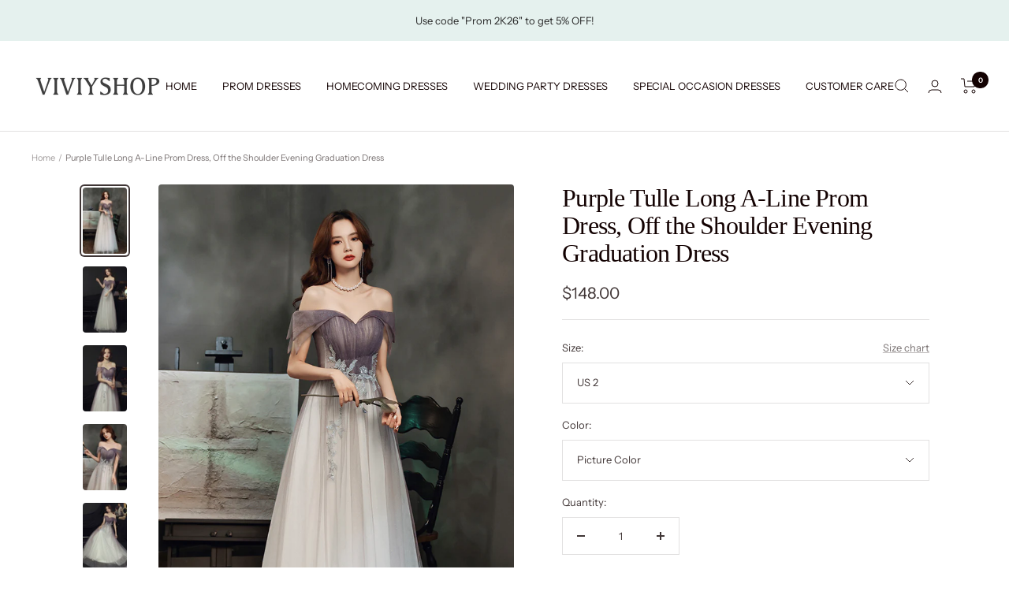

--- FILE ---
content_type: text/html; charset=utf-8
request_url: https://viviyshop.com/products/purple-tulle-lace-long-prom-dress-a-line-evening-dress-4
body_size: 43461
content:
<!doctype html><html class="no-js" lang="en" dir="ltr">
  <head>
    <meta charset="utf-8">
    <meta name="viewport" content="width=device-width, initial-scale=1.0, height=device-height, minimum-scale=1.0, maximum-scale=1.0">
    <meta name="theme-color" content="#ffffff">

    <title>Purple Tulle Long A-Line Prom Dress, Off the Shoulder Evening Graduati</title><meta name="description" content="Purple Tulle Long A-Line Prom Dress, Off the Shoulder Evening Graduation Dress, Customized service and Rush order are available"><link rel="canonical" href="https://viviyshop.com/products/purple-tulle-lace-long-prom-dress-a-line-evening-dress-4"><link rel="shortcut icon" href="//viviyshop.com/cdn/shop/files/1.1_96x96.png?v=1670905536" type="image/png"><link rel="preconnect" href="https://cdn.shopify.com">
    <link rel="dns-prefetch" href="https://productreviews.shopifycdn.com">
    <link rel="dns-prefetch" href="https://www.google-analytics.com"><link rel="preconnect" href="https://fonts.shopifycdn.com" crossorigin><link rel="preload" as="style" href="//viviyshop.com/cdn/shop/t/26/assets/theme.css?v=88009966438304226991668728399">
    <link rel="preload" as="script" href="//viviyshop.com/cdn/shop/t/26/assets/vendor.js?v=31715688253868339281668728399">
    <link rel="preload" as="script" href="//viviyshop.com/cdn/shop/t/26/assets/theme.js?v=33159124371902511521668728399"><link rel="preload" as="fetch" href="/products/purple-tulle-lace-long-prom-dress-a-line-evening-dress-4.js" crossorigin>
      <link rel="preload" as="image" imagesizes="(max-width: 999px) calc(100vw - 48px), 640px" imagesrcset="//viviyshop.com/cdn/shop/products/1.1_2d0b3a0c-8980-4171-b25f-f713576216c0_400x.jpg?v=1651748995 400w, //viviyshop.com/cdn/shop/products/1.1_2d0b3a0c-8980-4171-b25f-f713576216c0_500x.jpg?v=1651748995 500w, //viviyshop.com/cdn/shop/products/1.1_2d0b3a0c-8980-4171-b25f-f713576216c0_600x.jpg?v=1651748995 600w, //viviyshop.com/cdn/shop/products/1.1_2d0b3a0c-8980-4171-b25f-f713576216c0_700x.jpg?v=1651748995 700w, //viviyshop.com/cdn/shop/products/1.1_2d0b3a0c-8980-4171-b25f-f713576216c0_800x.jpg?v=1651748995 800w, //viviyshop.com/cdn/shop/products/1.1_2d0b3a0c-8980-4171-b25f-f713576216c0_900x.jpg?v=1651748995 900w, //viviyshop.com/cdn/shop/products/1.1_2d0b3a0c-8980-4171-b25f-f713576216c0_1000x.jpg?v=1651748995 1000w, //viviyshop.com/cdn/shop/products/1.1_2d0b3a0c-8980-4171-b25f-f713576216c0_1100x.jpg?v=1651748995 1100w, //viviyshop.com/cdn/shop/products/1.1_2d0b3a0c-8980-4171-b25f-f713576216c0_1200x.jpg?v=1651748995 1200w, //viviyshop.com/cdn/shop/products/1.1_2d0b3a0c-8980-4171-b25f-f713576216c0_1300x.jpg?v=1651748995 1300w
"><link rel="preload" as="script" href="//viviyshop.com/cdn/shop/t/26/assets/flickity.js?v=176646718982628074891668728399"><meta property="og:type" content="product">
  <meta property="og:title" content="Purple Tulle Long A-Line Prom Dress, Off the Shoulder Evening Graduation Dress">
  <meta property="product:price:amount" content="148.00">
  <meta property="product:price:currency" content="USD"><meta property="og:image" content="http://viviyshop.com/cdn/shop/products/1.1_2d0b3a0c-8980-4171-b25f-f713576216c0.jpg?v=1651748995">
  <meta property="og:image:secure_url" content="https://viviyshop.com/cdn/shop/products/1.1_2d0b3a0c-8980-4171-b25f-f713576216c0.jpg?v=1651748995">
  <meta property="og:image:width" content="1300">
  <meta property="og:image:height" content="1953"><meta property="og:description" content="Purple Tulle Long A-Line Prom Dress, Off the Shoulder Evening Graduation Dress, Customized service and Rush order are available"><meta property="og:url" content="https://viviyshop.com/products/purple-tulle-lace-long-prom-dress-a-line-evening-dress-4">
<meta property="og:site_name" content="Viviyshop"><meta name="twitter:card" content="summary"><meta name="twitter:title" content="Purple Tulle Long A-Line Prom Dress, Off the Shoulder Evening Graduation Dress">
  <meta name="twitter:description" content="
The Purple Tulle Long A-Line Prom Dress is a stunning choice for your special evening. Its off-the-shoulder design adds a touch of elegance, while the A-line silhouette offers comfort and style. In regal purple, it&#39;s perfect for proms and graduation ceremonies, ensuring you look graceful and unforgettable.
Item Descriptions:Product Code: Vi321Silhouette: A-LineFabric: TulleLength: Floor LengthBack Details: Lace-UpFully Lined: YesBuilt-In Bra: YesShown Color: PurpleCustom Size:For custom order, we need the following information in the order notes when you check out:Shoulder to Shoulder: _____ inch/cmBust: _____ inch/cmWaist: _____ inch/cmHips: _____ inch/cmHollow to Floor: _____ inch/cmHeight: _____ inch/cmMore Information:Payment: We accept PayPal, Visa, MasterCard, Discover, and American Express.How To Measure and Rush OrderFAQ and Refund PolicyAny questions about the item, please feel free to contact us via our email: support@viviyshop.com
 "><meta name="twitter:image" content="https://viviyshop.com/cdn/shop/products/1.1_2d0b3a0c-8980-4171-b25f-f713576216c0_1200x1200_crop_center.jpg?v=1651748995">
  <meta name="twitter:image:alt" content="">
    
  <script type="application/ld+json">
  {
    "@context": "https://schema.org",
    "@type": "Product",
    "productID": 7672914346241,
    "offers": [{
          "@type": "Offer",
          "name": "US 2 \/ Picture Color",
          "availability":"https://schema.org/InStock",
          "price": 148.0,
          "priceCurrency": "USD",
          "priceValidUntil": "2026-02-10",
          "url": "/products/purple-tulle-lace-long-prom-dress-a-line-evening-dress-4?variant=42809366184193"
        },
{
          "@type": "Offer",
          "name": "US 2 \/ Custom Color",
          "availability":"https://schema.org/InStock",
          "price": 148.0,
          "priceCurrency": "USD",
          "priceValidUntil": "2026-02-10",
          "url": "/products/purple-tulle-lace-long-prom-dress-a-line-evening-dress-4?variant=42809366216961"
        },
{
          "@type": "Offer",
          "name": "US 4 \/ Picture Color",
          "availability":"https://schema.org/InStock",
          "price": 148.0,
          "priceCurrency": "USD",
          "priceValidUntil": "2026-02-10",
          "url": "/products/purple-tulle-lace-long-prom-dress-a-line-evening-dress-4?variant=42809366249729"
        },
{
          "@type": "Offer",
          "name": "US 4 \/ Custom Color",
          "availability":"https://schema.org/InStock",
          "price": 148.0,
          "priceCurrency": "USD",
          "priceValidUntil": "2026-02-10",
          "url": "/products/purple-tulle-lace-long-prom-dress-a-line-evening-dress-4?variant=42809366282497"
        },
{
          "@type": "Offer",
          "name": "US 6 \/ Picture Color",
          "availability":"https://schema.org/InStock",
          "price": 148.0,
          "priceCurrency": "USD",
          "priceValidUntil": "2026-02-10",
          "url": "/products/purple-tulle-lace-long-prom-dress-a-line-evening-dress-4?variant=42809366315265"
        },
{
          "@type": "Offer",
          "name": "US 6 \/ Custom Color",
          "availability":"https://schema.org/InStock",
          "price": 148.0,
          "priceCurrency": "USD",
          "priceValidUntil": "2026-02-10",
          "url": "/products/purple-tulle-lace-long-prom-dress-a-line-evening-dress-4?variant=42809366348033"
        },
{
          "@type": "Offer",
          "name": "US 8 \/ Picture Color",
          "availability":"https://schema.org/InStock",
          "price": 148.0,
          "priceCurrency": "USD",
          "priceValidUntil": "2026-02-10",
          "url": "/products/purple-tulle-lace-long-prom-dress-a-line-evening-dress-4?variant=42809366380801"
        },
{
          "@type": "Offer",
          "name": "US 8 \/ Custom Color",
          "availability":"https://schema.org/InStock",
          "price": 148.0,
          "priceCurrency": "USD",
          "priceValidUntil": "2026-02-10",
          "url": "/products/purple-tulle-lace-long-prom-dress-a-line-evening-dress-4?variant=42809366413569"
        },
{
          "@type": "Offer",
          "name": "US 10 \/ Picture Color",
          "availability":"https://schema.org/InStock",
          "price": 148.0,
          "priceCurrency": "USD",
          "priceValidUntil": "2026-02-10",
          "url": "/products/purple-tulle-lace-long-prom-dress-a-line-evening-dress-4?variant=42809366446337"
        },
{
          "@type": "Offer",
          "name": "US 10 \/ Custom Color",
          "availability":"https://schema.org/InStock",
          "price": 148.0,
          "priceCurrency": "USD",
          "priceValidUntil": "2026-02-10",
          "url": "/products/purple-tulle-lace-long-prom-dress-a-line-evening-dress-4?variant=42809366479105"
        },
{
          "@type": "Offer",
          "name": "US 12 \/ Picture Color",
          "availability":"https://schema.org/InStock",
          "price": 148.0,
          "priceCurrency": "USD",
          "priceValidUntil": "2026-02-10",
          "url": "/products/purple-tulle-lace-long-prom-dress-a-line-evening-dress-4?variant=42809366511873"
        },
{
          "@type": "Offer",
          "name": "US 12 \/ Custom Color",
          "availability":"https://schema.org/InStock",
          "price": 148.0,
          "priceCurrency": "USD",
          "priceValidUntil": "2026-02-10",
          "url": "/products/purple-tulle-lace-long-prom-dress-a-line-evening-dress-4?variant=42809366544641"
        },
{
          "@type": "Offer",
          "name": "US 14 \/ Picture Color",
          "availability":"https://schema.org/InStock",
          "price": 148.0,
          "priceCurrency": "USD",
          "priceValidUntil": "2026-02-10",
          "url": "/products/purple-tulle-lace-long-prom-dress-a-line-evening-dress-4?variant=42809366577409"
        },
{
          "@type": "Offer",
          "name": "US 14 \/ Custom Color",
          "availability":"https://schema.org/InStock",
          "price": 148.0,
          "priceCurrency": "USD",
          "priceValidUntil": "2026-02-10",
          "url": "/products/purple-tulle-lace-long-prom-dress-a-line-evening-dress-4?variant=42809366610177"
        },
{
          "@type": "Offer",
          "name": "US 16 \/ Picture Color",
          "availability":"https://schema.org/InStock",
          "price": 148.0,
          "priceCurrency": "USD",
          "priceValidUntil": "2026-02-10",
          "url": "/products/purple-tulle-lace-long-prom-dress-a-line-evening-dress-4?variant=42809366642945"
        },
{
          "@type": "Offer",
          "name": "US 16 \/ Custom Color",
          "availability":"https://schema.org/InStock",
          "price": 148.0,
          "priceCurrency": "USD",
          "priceValidUntil": "2026-02-10",
          "url": "/products/purple-tulle-lace-long-prom-dress-a-line-evening-dress-4?variant=42809366675713"
        },
{
          "@type": "Offer",
          "name": "Custom Size \/ Picture Color",
          "availability":"https://schema.org/InStock",
          "price": 148.0,
          "priceCurrency": "USD",
          "priceValidUntil": "2026-02-10",
          "url": "/products/purple-tulle-lace-long-prom-dress-a-line-evening-dress-4?variant=43565704937729"
        },
{
          "@type": "Offer",
          "name": "Custom Size \/ Custom Color",
          "availability":"https://schema.org/InStock",
          "price": 148.0,
          "priceCurrency": "USD",
          "priceValidUntil": "2026-02-10",
          "url": "/products/purple-tulle-lace-long-prom-dress-a-line-evening-dress-4?variant=43565704970497"
        }
],"brand": {
      "@type": "Brand",
      "name": "viviyshop.com"
    },
    "name": "Purple Tulle Long A-Line Prom Dress, Off the Shoulder Evening Graduation Dress",
    "description": "\nThe Purple Tulle Long A-Line Prom Dress is a stunning choice for your special evening. Its off-the-shoulder design adds a touch of elegance, while the A-line silhouette offers comfort and style. In regal purple, it's perfect for proms and graduation ceremonies, ensuring you look graceful and unforgettable.\nItem Descriptions:Product Code: Vi321Silhouette: A-LineFabric: TulleLength: Floor LengthBack Details: Lace-UpFully Lined: YesBuilt-In Bra: YesShown Color: PurpleCustom Size:For custom order, we need the following information in the order notes when you check out:Shoulder to Shoulder: _____ inch\/cmBust: _____ inch\/cmWaist: _____ inch\/cmHips: _____ inch\/cmHollow to Floor: _____ inch\/cmHeight: _____ inch\/cmMore Information:Payment: We accept PayPal, Visa, MasterCard, Discover, and American Express.How To Measure and Rush OrderFAQ and Refund PolicyAny questions about the item, please feel free to contact us via our email: support@viviyshop.com\n ",
    "category": "Long Prom Dress",
    "url": "/products/purple-tulle-lace-long-prom-dress-a-line-evening-dress-4",
    "sku": "",
    "image": {
      "@type": "ImageObject",
      "url": "https://viviyshop.com/cdn/shop/products/1.1_2d0b3a0c-8980-4171-b25f-f713576216c0.jpg?v=1651748995&width=1024",
      "image": "https://viviyshop.com/cdn/shop/products/1.1_2d0b3a0c-8980-4171-b25f-f713576216c0.jpg?v=1651748995&width=1024",
      "name": "",
      "width": "1024",
      "height": "1024"
    }
  }
  </script>



  <script type="application/ld+json">
  {
    "@context": "https://schema.org",
    "@type": "BreadcrumbList",
  "itemListElement": [{
      "@type": "ListItem",
      "position": 1,
      "name": "Home",
      "item": "https://viviyshop.com"
    },{
          "@type": "ListItem",
          "position": 2,
          "name": "Purple Tulle Long A-Line Prom Dress, Off the Shoulder Evening Graduation Dress",
          "item": "https://viviyshop.com/products/purple-tulle-lace-long-prom-dress-a-line-evening-dress-4"
        }]
  }
  </script>


    <link rel="preload" href="//viviyshop.com/cdn/fonts/instrument_sans/instrumentsans_n4.db86542ae5e1596dbdb28c279ae6c2086c4c5bfa.woff2" as="font" type="font/woff2" crossorigin><style>
  /* Typography (heading) */
  
/* Typography (body) */
  @font-face {
  font-family: "Instrument Sans";
  font-weight: 400;
  font-style: normal;
  font-display: swap;
  src: url("//viviyshop.com/cdn/fonts/instrument_sans/instrumentsans_n4.db86542ae5e1596dbdb28c279ae6c2086c4c5bfa.woff2") format("woff2"),
       url("//viviyshop.com/cdn/fonts/instrument_sans/instrumentsans_n4.510f1b081e58d08c30978f465518799851ef6d8b.woff") format("woff");
}

@font-face {
  font-family: "Instrument Sans";
  font-weight: 400;
  font-style: italic;
  font-display: swap;
  src: url("//viviyshop.com/cdn/fonts/instrument_sans/instrumentsans_i4.028d3c3cd8d085648c808ceb20cd2fd1eb3560e5.woff2") format("woff2"),
       url("//viviyshop.com/cdn/fonts/instrument_sans/instrumentsans_i4.7e90d82df8dee29a99237cd19cc529d2206706a2.woff") format("woff");
}

@font-face {
  font-family: "Instrument Sans";
  font-weight: 600;
  font-style: normal;
  font-display: swap;
  src: url("//viviyshop.com/cdn/fonts/instrument_sans/instrumentsans_n6.27dc66245013a6f7f317d383a3cc9a0c347fb42d.woff2") format("woff2"),
       url("//viviyshop.com/cdn/fonts/instrument_sans/instrumentsans_n6.1a71efbeeb140ec495af80aad612ad55e19e6d0e.woff") format("woff");
}

@font-face {
  font-family: "Instrument Sans";
  font-weight: 600;
  font-style: italic;
  font-display: swap;
  src: url("//viviyshop.com/cdn/fonts/instrument_sans/instrumentsans_i6.ba8063f6adfa1e7ffe690cc5efa600a1e0a8ec32.woff2") format("woff2"),
       url("//viviyshop.com/cdn/fonts/instrument_sans/instrumentsans_i6.a5bb29b76a0bb820ddaa9417675a5d0bafaa8c1f.woff") format("woff");
}

:root {--heading-color: 19, 2, 2;
    --text-color: 64, 54, 54;
    --background: 255, 255, 255;
    --secondary-background: 255, 255, 255;
    --border-color: 226, 225, 225;
    --border-color-darker: 179, 175, 175;
    --success-color: 46, 158, 123;
    --success-background: 213, 236, 229;
    --error-color: 222, 42, 42;
    --error-background: 253, 240, 240;
    --primary-button-background: 210, 218, 212;
    --primary-button-text-color: 64, 54, 54;
    --secondary-button-background: 67, 159, 151;
    --secondary-button-text-color: 255, 255, 255;
    --product-star-rating: 246, 164, 41;
    --product-on-sale-accent: 222, 42, 42;
    --product-sold-out-accent: 111, 113, 155;
    --product-custom-label-background: 64, 93, 230;
    --product-custom-label-text-color: 255, 255, 255;
    --product-custom-label-2-background: 46, 158, 123;
    --product-custom-label-2-text-color: 255, 255, 255;
    --product-low-stock-text-color: 222, 42, 42;
    --product-in-stock-text-color: 46, 158, 123;
    --loading-bar-background: 64, 54, 54;

    /* We duplicate some "base" colors as root colors, which is useful to use on drawer elements or popover without. Those should not be overridden to avoid issues */
    --root-heading-color: 19, 2, 2;
    --root-text-color: 64, 54, 54;
    --root-background: 255, 255, 255;
    --root-border-color: 226, 225, 225;
    --root-primary-button-background: 210, 218, 212;
    --root-primary-button-text-color: 64, 54, 54;

    --base-font-size: 13px;
    --heading-font-family: "New York", Iowan Old Style, Apple Garamond, Baskerville, Times New Roman, Droid Serif, Times, Source Serif Pro, serif, Apple Color Emoji, Segoe UI Emoji, Segoe UI Symbol;
    --heading-font-weight: 400;
    --heading-font-style: normal;
    --heading-text-transform: normal;
    --text-font-family: "Instrument Sans", sans-serif;
    --text-font-weight: 400;
    --text-font-style: normal;
    --text-font-bold-weight: 600;

    /* Typography (font size) */
    --heading-xxsmall-font-size: 10px;
    --heading-xsmall-font-size: 10px;
    --heading-small-font-size: 11px;
    --heading-large-font-size: 32px;
    --heading-h1-font-size: 32px;
    --heading-h2-font-size: 28px;
    --heading-h3-font-size: 26px;
    --heading-h4-font-size: 22px;
    --heading-h5-font-size: 18px;
    --heading-h6-font-size: 16px;

    /* Control the look and feel of the theme by changing radius of various elements */
    --button-border-radius: 0px;
    --block-border-radius: 8px;
    --block-border-radius-reduced: 4px;
    --color-swatch-border-radius: 0px;

    /* Button size */
    --button-height: 48px;
    --button-small-height: 40px;

    /* Form related */
    --form-input-field-height: 48px;
    --form-input-gap: 16px;
    --form-submit-margin: 24px;

    /* Product listing related variables */
    --product-list-block-spacing: 32px;

    /* Video related */
    --play-button-background: 255, 255, 255;
    --play-button-arrow: 64, 54, 54;

    /* RTL support */
    --transform-logical-flip: 1;
    --transform-origin-start: left;
    --transform-origin-end: right;

    /* Other */
    --zoom-cursor-svg-url: url(//viviyshop.com/cdn/shop/t/26/assets/zoom-cursor.svg?v=9095757137716855571674018180);
    --arrow-right-svg-url: url(//viviyshop.com/cdn/shop/t/26/assets/arrow-right.svg?v=172840389296288395251674018179);
    --arrow-left-svg-url: url(//viviyshop.com/cdn/shop/t/26/assets/arrow-left.svg?v=48483478149005501631674018179);

    /* Some useful variables that we can reuse in our CSS. Some explanation are needed for some of them:
       - container-max-width-minus-gutters: represents the container max width without the edge gutters
       - container-outer-width: considering the screen width, represent all the space outside the container
       - container-outer-margin: same as container-outer-width but get set to 0 inside a container
       - container-inner-width: the effective space inside the container (minus gutters)
       - grid-column-width: represents the width of a single column of the grid
       - vertical-breather: this is a variable that defines the global "spacing" between sections, and inside the section
                            to create some "breath" and minimum spacing
     */
    --container-max-width: 1600px;
    --container-gutter: 24px;
    --container-max-width-minus-gutters: calc(var(--container-max-width) - (var(--container-gutter)) * 2);
    --container-outer-width: max(calc((100vw - var(--container-max-width-minus-gutters)) / 2), var(--container-gutter));
    --container-outer-margin: var(--container-outer-width);
    --container-inner-width: calc(100vw - var(--container-outer-width) * 2);

    --grid-column-count: 10;
    --grid-gap: 24px;
    --grid-column-width: calc((100vw - var(--container-outer-width) * 2 - var(--grid-gap) * (var(--grid-column-count) - 1)) / var(--grid-column-count));

    --vertical-breather: 28px;
    --vertical-breather-tight: 28px;

    /* Shopify related variables */
    --payment-terms-background-color: #ffffff;
  }

  @media screen and (min-width: 741px) {
    :root {
      --container-gutter: 40px;
      --grid-column-count: 20;
      --vertical-breather: 40px;
      --vertical-breather-tight: 40px;

      /* Typography (font size) */
      --heading-xsmall-font-size: 11px;
      --heading-small-font-size: 12px;
      --heading-large-font-size: 48px;
      --heading-h1-font-size: 48px;
      --heading-h2-font-size: 36px;
      --heading-h3-font-size: 30px;
      --heading-h4-font-size: 22px;
      --heading-h5-font-size: 18px;
      --heading-h6-font-size: 16px;

      /* Form related */
      --form-input-field-height: 52px;
      --form-submit-margin: 32px;

      /* Button size */
      --button-height: 52px;
      --button-small-height: 44px;
    }
  }

  @media screen and (min-width: 1200px) {
    :root {
      --vertical-breather: 48px;
      --vertical-breather-tight: 48px;
      --product-list-block-spacing: 48px;

      /* Typography */
      --heading-large-font-size: 58px;
      --heading-h1-font-size: 50px;
      --heading-h2-font-size: 44px;
      --heading-h3-font-size: 32px;
      --heading-h4-font-size: 26px;
      --heading-h5-font-size: 22px;
      --heading-h6-font-size: 16px;
    }
  }

  @media screen and (min-width: 1600px) {
    :root {
      --vertical-breather: 48px;
      --vertical-breather-tight: 48px;
    }
  }
</style>
    <script>
  // This allows to expose several variables to the global scope, to be used in scripts
  window.themeVariables = {
    settings: {
      direction: "ltr",
      pageType: "product",
      cartCount: 0,
      moneyFormat: "${{amount}}",
      moneyWithCurrencyFormat: "${{amount}} USD",
      showVendor: false,
      discountMode: "saving",
      currencyCodeEnabled: false,
      searchMode: "product,article,page,collection",
      searchUnavailableProducts: "show",
      cartType: "page",
      cartCurrency: "USD",
      mobileZoomFactor: 2.5
    },

    routes: {
      host: "viviyshop.com",
      rootUrl: "\/",
      rootUrlWithoutSlash: '',
      cartUrl: "\/cart",
      cartAddUrl: "\/cart\/add",
      cartChangeUrl: "\/cart\/change",
      searchUrl: "\/search",
      predictiveSearchUrl: "\/search\/suggest",
      productRecommendationsUrl: "\/recommendations\/products"
    },

    strings: {
      accessibilityDelete: "Delete",
      accessibilityClose: "Close",
      collectionSoldOut: "Sold out",
      collectionDiscount: "Save @savings@",
      productSalePrice: "Sale price",
      productRegularPrice: "Regular price",
      productFormUnavailable: "Unavailable",
      productFormSoldOut: "Sold out",
      productFormPreOrder: "Pre-order",
      productFormAddToCart: "Add to cart",
      searchNoResults: "No results could be found.",
      searchNewSearch: "New search",
      searchProducts: "Products",
      searchArticles: "Journal",
      searchPages: "Pages",
      searchCollections: "Collections",
      cartViewCart: "View cart",
      cartItemAdded: "Item added to your cart!",
      cartItemAddedShort: "Added to your cart!",
      cartAddOrderNote: "Add order note",
      cartEditOrderNote: "Edit order note",
      shippingEstimatorNoResults: "Sorry, we do not ship to your address.",
      shippingEstimatorOneResult: "There is one shipping rate for your address:",
      shippingEstimatorMultipleResults: "There are several shipping rates for your address:",
      shippingEstimatorError: "One or more error occurred while retrieving shipping rates:"
    },

    libs: {
      flickity: "\/\/viviyshop.com\/cdn\/shop\/t\/26\/assets\/flickity.js?v=176646718982628074891668728399",
      photoswipe: "\/\/viviyshop.com\/cdn\/shop\/t\/26\/assets\/photoswipe.js?v=132268647426145925301668728399",
      qrCode: "\/\/viviyshop.com\/cdn\/shopifycloud\/storefront\/assets\/themes_support\/vendor\/qrcode-3f2b403b.js"
    },

    breakpoints: {
      phone: 'screen and (max-width: 740px)',
      tablet: 'screen and (min-width: 741px) and (max-width: 999px)',
      tabletAndUp: 'screen and (min-width: 741px)',
      pocket: 'screen and (max-width: 999px)',
      lap: 'screen and (min-width: 1000px) and (max-width: 1199px)',
      lapAndUp: 'screen and (min-width: 1000px)',
      desktop: 'screen and (min-width: 1200px)',
      wide: 'screen and (min-width: 1400px)'
    }
  };

  window.addEventListener('pageshow', async () => {
    const cartContent = await (await fetch(`${window.themeVariables.routes.cartUrl}.js`, {cache: 'reload'})).json();
    document.documentElement.dispatchEvent(new CustomEvent('cart:refresh', {detail: {cart: cartContent}}));
  });

  if ('noModule' in HTMLScriptElement.prototype) {
    // Old browsers (like IE) that does not support module will be considered as if not executing JS at all
    document.documentElement.className = document.documentElement.className.replace('no-js', 'js');

    requestAnimationFrame(() => {
      const viewportHeight = (window.visualViewport ? window.visualViewport.height : document.documentElement.clientHeight);
      document.documentElement.style.setProperty('--window-height',viewportHeight + 'px');
    });
  }// We save the product ID in local storage to be eventually used for recently viewed section
    try {
      const items = JSON.parse(localStorage.getItem('theme:recently-viewed-products') || '[]');

      // We check if the current product already exists, and if it does not, we add it at the start
      if (!items.includes(7672914346241)) {
        items.unshift(7672914346241);
      }

      localStorage.setItem('theme:recently-viewed-products', JSON.stringify(items.slice(0, 20)));
    } catch (e) {
      // Safari in private mode does not allow setting item, we silently fail
    }</script>

    <link rel="stylesheet" href="//viviyshop.com/cdn/shop/t/26/assets/theme.css?v=88009966438304226991668728399">

    <script src="//viviyshop.com/cdn/shop/t/26/assets/vendor.js?v=31715688253868339281668728399" defer></script>
    <script src="//viviyshop.com/cdn/shop/t/26/assets/theme.js?v=33159124371902511521668728399" defer></script>
    <script src="//viviyshop.com/cdn/shop/t/26/assets/custom.js?v=167639537848865775061668728399" defer></script>
<meta name="google-site-verification" content="T8DZSj7Q0N0jURPeipZqzxbTG4ZfxoAdJHWqrl2MxW4" />
    <script>window.performance && window.performance.mark && window.performance.mark('shopify.content_for_header.start');</script><meta name="google-site-verification" content="1tOeEXJDdjub9Bd3oVP72pOJ8SbVDs6IKHV5zZs-Tw0">
<meta name="google-site-verification" content="1tOeEXJDdjub9Bd3oVP72pOJ8SbVDs6IKHV5zZs-Tw0">
<meta id="shopify-digital-wallet" name="shopify-digital-wallet" content="/60758130945/digital_wallets/dialog">
<meta name="shopify-checkout-api-token" content="456ee18786932b844d154ee5b795f100">
<meta id="in-context-paypal-metadata" data-shop-id="60758130945" data-venmo-supported="true" data-environment="production" data-locale="en_US" data-paypal-v4="true" data-currency="USD">
<link rel="alternate" hreflang="x-default" href="https://viviyshop.com/products/purple-tulle-lace-long-prom-dress-a-line-evening-dress-4">
<link rel="alternate" hreflang="en" href="https://viviyshop.com/products/purple-tulle-lace-long-prom-dress-a-line-evening-dress-4">
<link rel="alternate" hreflang="en-CA" href="https://viviyshop.com/en-ca/products/purple-tulle-lace-long-prom-dress-a-line-evening-dress-4">
<link rel="alternate" hreflang="en-AU" href="https://viviyshop.com/en-au/products/purple-tulle-lace-long-prom-dress-a-line-evening-dress-4">
<link rel="alternate" hreflang="en-SG" href="https://viviyshop.com/en-sg/products/purple-tulle-lace-long-prom-dress-a-line-evening-dress-4">
<link rel="alternate" hreflang="en-CH" href="https://viviyshop.com/en-ch/products/purple-tulle-lace-long-prom-dress-a-line-evening-dress-4">
<link rel="alternate" hreflang="en-GB" href="https://viviyshop.com/en-gb/products/purple-tulle-lace-long-prom-dress-a-line-evening-dress-4">
<link rel="alternate" hreflang="en-MY" href="https://viviyshop.com/en-my/products/purple-tulle-lace-long-prom-dress-a-line-evening-dress-4">
<link rel="alternate" hreflang="en-BE" href="https://viviyshop.com/en-be/products/purple-tulle-lace-long-prom-dress-a-line-evening-dress-4">
<link rel="alternate" hreflang="en-DE" href="https://viviyshop.com/en-de/products/purple-tulle-lace-long-prom-dress-a-line-evening-dress-4">
<link rel="alternate" hreflang="en-NO" href="https://viviyshop.com/en-no/products/purple-tulle-lace-long-prom-dress-a-line-evening-dress-4">
<link rel="alternate" hreflang="en-RO" href="https://viviyshop.com/en-ro/products/purple-tulle-lace-long-prom-dress-a-line-evening-dress-4">
<link rel="alternate" hreflang="en-JP" href="https://viviyshop.com/en-jp/products/purple-tulle-lace-long-prom-dress-a-line-evening-dress-4">
<link rel="alternate" hreflang="en-FR" href="https://viviyshop.com/en-fr/products/purple-tulle-lace-long-prom-dress-a-line-evening-dress-4">
<link rel="alternate" hreflang="en-NZ" href="https://viviyshop.com/en-nz/products/purple-tulle-lace-long-prom-dress-a-line-evening-dress-4">
<link rel="alternate" hreflang="en-NL" href="https://viviyshop.com/en-nl/products/purple-tulle-lace-long-prom-dress-a-line-evening-dress-4">
<link rel="alternate" hreflang="en-IT" href="https://viviyshop.com/en-it/products/purple-tulle-lace-long-prom-dress-a-line-evening-dress-4">
<link rel="alternate" hreflang="en-HK" href="https://viviyshop.com/en-hk/products/purple-tulle-lace-long-prom-dress-a-line-evening-dress-4">
<link rel="alternate" hreflang="en-MX" href="https://viviyshop.com/en-mx/products/purple-tulle-lace-long-prom-dress-a-line-evening-dress-4">
<link rel="alternate" hreflang="en-ES" href="https://viviyshop.com/en-es/products/purple-tulle-lace-long-prom-dress-a-line-evening-dress-4">
<link rel="alternate" hreflang="en-AE" href="https://viviyshop.com/en-ae/products/purple-tulle-lace-long-prom-dress-a-line-evening-dress-4">
<link rel="alternate" hreflang="en-SE" href="https://viviyshop.com/en-se/products/purple-tulle-lace-long-prom-dress-a-line-evening-dress-4">
<link rel="alternate" hreflang="en-KR" href="https://viviyshop.com/en-kr/products/purple-tulle-lace-long-prom-dress-a-line-evening-dress-4">
<link rel="alternate" hreflang="en-IL" href="https://viviyshop.com/en-il/products/purple-tulle-lace-long-prom-dress-a-line-evening-dress-4">
<link rel="alternate" hreflang="en-SA" href="https://viviyshop.com/en-sa/products/purple-tulle-lace-long-prom-dress-a-line-evening-dress-4">
<link rel="alternate" hreflang="en-IE" href="https://viviyshop.com/en-ie/products/purple-tulle-lace-long-prom-dress-a-line-evening-dress-4">
<link rel="alternate" hreflang="en-TW" href="https://viviyshop.com/en-tw/products/purple-tulle-lace-long-prom-dress-a-line-evening-dress-4">
<link rel="alternate" hreflang="en-AT" href="https://viviyshop.com/en-at/products/purple-tulle-lace-long-prom-dress-a-line-evening-dress-4">
<link rel="alternate" hreflang="en-DK" href="https://viviyshop.com/en-dk/products/purple-tulle-lace-long-prom-dress-a-line-evening-dress-4">
<link rel="alternate" hreflang="en-CN" href="https://viviyshop.com/en-cn/products/purple-tulle-lace-long-prom-dress-a-line-evening-dress-4">
<link rel="alternate" hreflang="en-IN" href="https://viviyshop.com/en-in/products/purple-tulle-lace-long-prom-dress-a-line-evening-dress-4">
<link rel="alternate" type="application/json+oembed" href="https://viviyshop.com/products/purple-tulle-lace-long-prom-dress-a-line-evening-dress-4.oembed">
<script async="async" src="/checkouts/internal/preloads.js?locale=en-US"></script>
<script id="shopify-features" type="application/json">{"accessToken":"456ee18786932b844d154ee5b795f100","betas":["rich-media-storefront-analytics"],"domain":"viviyshop.com","predictiveSearch":true,"shopId":60758130945,"locale":"en"}</script>
<script>var Shopify = Shopify || {};
Shopify.shop = "viviydress.myshopify.com";
Shopify.locale = "en";
Shopify.currency = {"active":"USD","rate":"1.0"};
Shopify.country = "US";
Shopify.theme = {"name":"Focal","id":136270315777,"schema_name":"Focal","schema_version":"9.0.0","theme_store_id":714,"role":"main"};
Shopify.theme.handle = "null";
Shopify.theme.style = {"id":null,"handle":null};
Shopify.cdnHost = "viviyshop.com/cdn";
Shopify.routes = Shopify.routes || {};
Shopify.routes.root = "/";</script>
<script type="module">!function(o){(o.Shopify=o.Shopify||{}).modules=!0}(window);</script>
<script>!function(o){function n(){var o=[];function n(){o.push(Array.prototype.slice.apply(arguments))}return n.q=o,n}var t=o.Shopify=o.Shopify||{};t.loadFeatures=n(),t.autoloadFeatures=n()}(window);</script>
<script id="shop-js-analytics" type="application/json">{"pageType":"product"}</script>
<script defer="defer" async type="module" src="//viviyshop.com/cdn/shopifycloud/shop-js/modules/v2/client.init-shop-cart-sync_BN7fPSNr.en.esm.js"></script>
<script defer="defer" async type="module" src="//viviyshop.com/cdn/shopifycloud/shop-js/modules/v2/chunk.common_Cbph3Kss.esm.js"></script>
<script defer="defer" async type="module" src="//viviyshop.com/cdn/shopifycloud/shop-js/modules/v2/chunk.modal_DKumMAJ1.esm.js"></script>
<script type="module">
  await import("//viviyshop.com/cdn/shopifycloud/shop-js/modules/v2/client.init-shop-cart-sync_BN7fPSNr.en.esm.js");
await import("//viviyshop.com/cdn/shopifycloud/shop-js/modules/v2/chunk.common_Cbph3Kss.esm.js");
await import("//viviyshop.com/cdn/shopifycloud/shop-js/modules/v2/chunk.modal_DKumMAJ1.esm.js");

  window.Shopify.SignInWithShop?.initShopCartSync?.({"fedCMEnabled":true,"windoidEnabled":true});

</script>
<script>(function() {
  var isLoaded = false;
  function asyncLoad() {
    if (isLoaded) return;
    isLoaded = true;
    var urls = ["https:\/\/www.improvedcontactform.com\/icf.js?shop=viviydress.myshopify.com","https:\/\/cdn.shopify.com\/s\/files\/1\/0184\/4255\/1360\/files\/pinit.v2.min.js?v=1652785015\u0026shop=viviydress.myshopify.com"];
    for (var i = 0; i < urls.length; i++) {
      var s = document.createElement('script');
      s.type = 'text/javascript';
      s.async = true;
      s.src = urls[i];
      var x = document.getElementsByTagName('script')[0];
      x.parentNode.insertBefore(s, x);
    }
  };
  if(window.attachEvent) {
    window.attachEvent('onload', asyncLoad);
  } else {
    window.addEventListener('load', asyncLoad, false);
  }
})();</script>
<script id="__st">var __st={"a":60758130945,"offset":-39600,"reqid":"7369672e-8a2e-4af7-8b79-2c2910931a99-1769898810","pageurl":"viviyshop.com\/products\/purple-tulle-lace-long-prom-dress-a-line-evening-dress-4","u":"be37e26e155b","p":"product","rtyp":"product","rid":7672914346241};</script>
<script>window.ShopifyPaypalV4VisibilityTracking = true;</script>
<script id="captcha-bootstrap">!function(){'use strict';const t='contact',e='account',n='new_comment',o=[[t,t],['blogs',n],['comments',n],[t,'customer']],c=[[e,'customer_login'],[e,'guest_login'],[e,'recover_customer_password'],[e,'create_customer']],r=t=>t.map((([t,e])=>`form[action*='/${t}']:not([data-nocaptcha='true']) input[name='form_type'][value='${e}']`)).join(','),a=t=>()=>t?[...document.querySelectorAll(t)].map((t=>t.form)):[];function s(){const t=[...o],e=r(t);return a(e)}const i='password',u='form_key',d=['recaptcha-v3-token','g-recaptcha-response','h-captcha-response',i],f=()=>{try{return window.sessionStorage}catch{return}},m='__shopify_v',_=t=>t.elements[u];function p(t,e,n=!1){try{const o=window.sessionStorage,c=JSON.parse(o.getItem(e)),{data:r}=function(t){const{data:e,action:n}=t;return t[m]||n?{data:e,action:n}:{data:t,action:n}}(c);for(const[e,n]of Object.entries(r))t.elements[e]&&(t.elements[e].value=n);n&&o.removeItem(e)}catch(o){console.error('form repopulation failed',{error:o})}}const l='form_type',E='cptcha';function T(t){t.dataset[E]=!0}const w=window,h=w.document,L='Shopify',v='ce_forms',y='captcha';let A=!1;((t,e)=>{const n=(g='f06e6c50-85a8-45c8-87d0-21a2b65856fe',I='https://cdn.shopify.com/shopifycloud/storefront-forms-hcaptcha/ce_storefront_forms_captcha_hcaptcha.v1.5.2.iife.js',D={infoText:'Protected by hCaptcha',privacyText:'Privacy',termsText:'Terms'},(t,e,n)=>{const o=w[L][v],c=o.bindForm;if(c)return c(t,g,e,D).then(n);var r;o.q.push([[t,g,e,D],n]),r=I,A||(h.body.append(Object.assign(h.createElement('script'),{id:'captcha-provider',async:!0,src:r})),A=!0)});var g,I,D;w[L]=w[L]||{},w[L][v]=w[L][v]||{},w[L][v].q=[],w[L][y]=w[L][y]||{},w[L][y].protect=function(t,e){n(t,void 0,e),T(t)},Object.freeze(w[L][y]),function(t,e,n,w,h,L){const[v,y,A,g]=function(t,e,n){const i=e?o:[],u=t?c:[],d=[...i,...u],f=r(d),m=r(i),_=r(d.filter((([t,e])=>n.includes(e))));return[a(f),a(m),a(_),s()]}(w,h,L),I=t=>{const e=t.target;return e instanceof HTMLFormElement?e:e&&e.form},D=t=>v().includes(t);t.addEventListener('submit',(t=>{const e=I(t);if(!e)return;const n=D(e)&&!e.dataset.hcaptchaBound&&!e.dataset.recaptchaBound,o=_(e),c=g().includes(e)&&(!o||!o.value);(n||c)&&t.preventDefault(),c&&!n&&(function(t){try{if(!f())return;!function(t){const e=f();if(!e)return;const n=_(t);if(!n)return;const o=n.value;o&&e.removeItem(o)}(t);const e=Array.from(Array(32),(()=>Math.random().toString(36)[2])).join('');!function(t,e){_(t)||t.append(Object.assign(document.createElement('input'),{type:'hidden',name:u})),t.elements[u].value=e}(t,e),function(t,e){const n=f();if(!n)return;const o=[...t.querySelectorAll(`input[type='${i}']`)].map((({name:t})=>t)),c=[...d,...o],r={};for(const[a,s]of new FormData(t).entries())c.includes(a)||(r[a]=s);n.setItem(e,JSON.stringify({[m]:1,action:t.action,data:r}))}(t,e)}catch(e){console.error('failed to persist form',e)}}(e),e.submit())}));const S=(t,e)=>{t&&!t.dataset[E]&&(n(t,e.some((e=>e===t))),T(t))};for(const o of['focusin','change'])t.addEventListener(o,(t=>{const e=I(t);D(e)&&S(e,y())}));const B=e.get('form_key'),M=e.get(l),P=B&&M;t.addEventListener('DOMContentLoaded',(()=>{const t=y();if(P)for(const e of t)e.elements[l].value===M&&p(e,B);[...new Set([...A(),...v().filter((t=>'true'===t.dataset.shopifyCaptcha))])].forEach((e=>S(e,t)))}))}(h,new URLSearchParams(w.location.search),n,t,e,['guest_login'])})(!0,!0)}();</script>
<script integrity="sha256-4kQ18oKyAcykRKYeNunJcIwy7WH5gtpwJnB7kiuLZ1E=" data-source-attribution="shopify.loadfeatures" defer="defer" src="//viviyshop.com/cdn/shopifycloud/storefront/assets/storefront/load_feature-a0a9edcb.js" crossorigin="anonymous"></script>
<script data-source-attribution="shopify.dynamic_checkout.dynamic.init">var Shopify=Shopify||{};Shopify.PaymentButton=Shopify.PaymentButton||{isStorefrontPortableWallets:!0,init:function(){window.Shopify.PaymentButton.init=function(){};var t=document.createElement("script");t.src="https://viviyshop.com/cdn/shopifycloud/portable-wallets/latest/portable-wallets.en.js",t.type="module",document.head.appendChild(t)}};
</script>
<script data-source-attribution="shopify.dynamic_checkout.buyer_consent">
  function portableWalletsHideBuyerConsent(e){var t=document.getElementById("shopify-buyer-consent"),n=document.getElementById("shopify-subscription-policy-button");t&&n&&(t.classList.add("hidden"),t.setAttribute("aria-hidden","true"),n.removeEventListener("click",e))}function portableWalletsShowBuyerConsent(e){var t=document.getElementById("shopify-buyer-consent"),n=document.getElementById("shopify-subscription-policy-button");t&&n&&(t.classList.remove("hidden"),t.removeAttribute("aria-hidden"),n.addEventListener("click",e))}window.Shopify?.PaymentButton&&(window.Shopify.PaymentButton.hideBuyerConsent=portableWalletsHideBuyerConsent,window.Shopify.PaymentButton.showBuyerConsent=portableWalletsShowBuyerConsent);
</script>
<script>
  function portableWalletsCleanup(e){e&&e.src&&console.error("Failed to load portable wallets script "+e.src);var t=document.querySelectorAll("shopify-accelerated-checkout .shopify-payment-button__skeleton, shopify-accelerated-checkout-cart .wallet-cart-button__skeleton"),e=document.getElementById("shopify-buyer-consent");for(let e=0;e<t.length;e++)t[e].remove();e&&e.remove()}function portableWalletsNotLoadedAsModule(e){e instanceof ErrorEvent&&"string"==typeof e.message&&e.message.includes("import.meta")&&"string"==typeof e.filename&&e.filename.includes("portable-wallets")&&(window.removeEventListener("error",portableWalletsNotLoadedAsModule),window.Shopify.PaymentButton.failedToLoad=e,"loading"===document.readyState?document.addEventListener("DOMContentLoaded",window.Shopify.PaymentButton.init):window.Shopify.PaymentButton.init())}window.addEventListener("error",portableWalletsNotLoadedAsModule);
</script>

<script type="module" src="https://viviyshop.com/cdn/shopifycloud/portable-wallets/latest/portable-wallets.en.js" onError="portableWalletsCleanup(this)" crossorigin="anonymous"></script>
<script nomodule>
  document.addEventListener("DOMContentLoaded", portableWalletsCleanup);
</script>

<script id='scb4127' type='text/javascript' async='' src='https://viviyshop.com/cdn/shopifycloud/privacy-banner/storefront-banner.js'></script><link id="shopify-accelerated-checkout-styles" rel="stylesheet" media="screen" href="https://viviyshop.com/cdn/shopifycloud/portable-wallets/latest/accelerated-checkout-backwards-compat.css" crossorigin="anonymous">
<style id="shopify-accelerated-checkout-cart">
        #shopify-buyer-consent {
  margin-top: 1em;
  display: inline-block;
  width: 100%;
}

#shopify-buyer-consent.hidden {
  display: none;
}

#shopify-subscription-policy-button {
  background: none;
  border: none;
  padding: 0;
  text-decoration: underline;
  font-size: inherit;
  cursor: pointer;
}

#shopify-subscription-policy-button::before {
  box-shadow: none;
}

      </style>

<script>window.performance && window.performance.mark && window.performance.mark('shopify.content_for_header.end');</script>
  <!-- BEGIN app block: shopify://apps/judge-me-reviews/blocks/judgeme_core/61ccd3b1-a9f2-4160-9fe9-4fec8413e5d8 --><!-- Start of Judge.me Core -->






<link rel="dns-prefetch" href="https://cdnwidget.judge.me">
<link rel="dns-prefetch" href="https://cdn.judge.me">
<link rel="dns-prefetch" href="https://cdn1.judge.me">
<link rel="dns-prefetch" href="https://api.judge.me">

<script data-cfasync='false' class='jdgm-settings-script'>window.jdgmSettings={"pagination":5,"disable_web_reviews":false,"badge_no_review_text":"No reviews","badge_n_reviews_text":"{{ n }} review/reviews","hide_badge_preview_if_no_reviews":true,"badge_hide_text":false,"enforce_center_preview_badge":false,"widget_title":"Customer Reviews","widget_open_form_text":"Write a review","widget_close_form_text":"Cancel review","widget_refresh_page_text":"Refresh page","widget_summary_text":"Based on {{ number_of_reviews }} review/reviews","widget_no_review_text":"Be the first to write a review","widget_name_field_text":"Display name","widget_verified_name_field_text":"Verified Name (public)","widget_name_placeholder_text":"Display name","widget_required_field_error_text":"This field is required.","widget_email_field_text":"Email address","widget_verified_email_field_text":"Verified Email (private, can not be edited)","widget_email_placeholder_text":"Your email address","widget_email_field_error_text":"Please enter a valid email address.","widget_rating_field_text":"Rating","widget_review_title_field_text":"Review Title","widget_review_title_placeholder_text":"Give your review a title","widget_review_body_field_text":"Review content","widget_review_body_placeholder_text":"Start writing here...","widget_pictures_field_text":"Picture/Video (optional)","widget_submit_review_text":"Submit Review","widget_submit_verified_review_text":"Submit Verified Review","widget_submit_success_msg_with_auto_publish":"Thank you! Please refresh the page in a few moments to see your review. You can remove or edit your review by logging into \u003ca href='https://judge.me/login' target='_blank' rel='nofollow noopener'\u003eJudge.me\u003c/a\u003e","widget_submit_success_msg_no_auto_publish":"Thank you! Your review will be published as soon as it is approved by the shop admin. You can remove or edit your review by logging into \u003ca href='https://judge.me/login' target='_blank' rel='nofollow noopener'\u003eJudge.me\u003c/a\u003e","widget_show_default_reviews_out_of_total_text":"Showing {{ n_reviews_shown }} out of {{ n_reviews }} reviews.","widget_show_all_link_text":"Show all","widget_show_less_link_text":"Show less","widget_author_said_text":"{{ reviewer_name }} said:","widget_days_text":"{{ n }} days ago","widget_weeks_text":"{{ n }} week/weeks ago","widget_months_text":"{{ n }} month/months ago","widget_years_text":"{{ n }} year/years ago","widget_yesterday_text":"Yesterday","widget_today_text":"Today","widget_replied_text":"\u003e\u003e {{ shop_name }} replied:","widget_read_more_text":"Read more","widget_reviewer_name_as_initial":"","widget_rating_filter_color":"#fbcd0a","widget_rating_filter_see_all_text":"See all reviews","widget_sorting_most_recent_text":"Most Recent","widget_sorting_highest_rating_text":"Highest Rating","widget_sorting_lowest_rating_text":"Lowest Rating","widget_sorting_with_pictures_text":"Only Pictures","widget_sorting_most_helpful_text":"Most Helpful","widget_open_question_form_text":"Ask a question","widget_reviews_subtab_text":"Reviews","widget_questions_subtab_text":"Questions","widget_question_label_text":"Question","widget_answer_label_text":"Answer","widget_question_placeholder_text":"Write your question here","widget_submit_question_text":"Submit Question","widget_question_submit_success_text":"Thank you for your question! We will notify you once it gets answered.","verified_badge_text":"Verified","verified_badge_bg_color":"","verified_badge_text_color":"","verified_badge_placement":"left-of-reviewer-name","widget_review_max_height":"","widget_hide_border":false,"widget_social_share":false,"widget_thumb":false,"widget_review_location_show":false,"widget_location_format":"","all_reviews_include_out_of_store_products":true,"all_reviews_out_of_store_text":"(out of store)","all_reviews_pagination":100,"all_reviews_product_name_prefix_text":"about","enable_review_pictures":true,"enable_question_anwser":false,"widget_theme":"default","review_date_format":"mm/dd/yyyy","default_sort_method":"most-recent","widget_product_reviews_subtab_text":"Product Reviews","widget_shop_reviews_subtab_text":"Shop Reviews","widget_other_products_reviews_text":"Reviews for other products","widget_store_reviews_subtab_text":"Store reviews","widget_no_store_reviews_text":"This store hasn't received any reviews yet","widget_web_restriction_product_reviews_text":"This product hasn't received any reviews yet","widget_no_items_text":"No items found","widget_show_more_text":"Show more","widget_write_a_store_review_text":"Write a Store Review","widget_other_languages_heading":"Reviews in Other Languages","widget_translate_review_text":"Translate review to {{ language }}","widget_translating_review_text":"Translating...","widget_show_original_translation_text":"Show original ({{ language }})","widget_translate_review_failed_text":"Review couldn't be translated.","widget_translate_review_retry_text":"Retry","widget_translate_review_try_again_later_text":"Try again later","show_product_url_for_grouped_product":false,"widget_sorting_pictures_first_text":"Pictures First","show_pictures_on_all_rev_page_mobile":false,"show_pictures_on_all_rev_page_desktop":false,"floating_tab_hide_mobile_install_preference":false,"floating_tab_button_name":"★ Reviews","floating_tab_title":"Let customers speak for us","floating_tab_button_color":"","floating_tab_button_background_color":"","floating_tab_url":"","floating_tab_url_enabled":false,"floating_tab_tab_style":"text","all_reviews_text_badge_text":"Customers rate us {{ shop.metafields.judgeme.all_reviews_rating | round: 1 }}/5 based on {{ shop.metafields.judgeme.all_reviews_count }} reviews.","all_reviews_text_badge_text_branded_style":"{{ shop.metafields.judgeme.all_reviews_rating | round: 1 }} out of 5 stars based on {{ shop.metafields.judgeme.all_reviews_count }} reviews","is_all_reviews_text_badge_a_link":false,"show_stars_for_all_reviews_text_badge":false,"all_reviews_text_badge_url":"","all_reviews_text_style":"branded","all_reviews_text_color_style":"judgeme_brand_color","all_reviews_text_color":"#108474","all_reviews_text_show_jm_brand":false,"featured_carousel_show_header":true,"featured_carousel_title":"Let customers speak for us","testimonials_carousel_title":"Customers are saying","videos_carousel_title":"Real customer stories","cards_carousel_title":"Customers are saying","featured_carousel_count_text":"from {{ n }} reviews","featured_carousel_add_link_to_all_reviews_page":false,"featured_carousel_url":"","featured_carousel_show_images":true,"featured_carousel_autoslide_interval":5,"featured_carousel_arrows_on_the_sides":false,"featured_carousel_height":250,"featured_carousel_width":80,"featured_carousel_image_size":0,"featured_carousel_image_height":250,"featured_carousel_arrow_color":"#eeeeee","verified_count_badge_style":"branded","verified_count_badge_orientation":"horizontal","verified_count_badge_color_style":"judgeme_brand_color","verified_count_badge_color":"#108474","is_verified_count_badge_a_link":false,"verified_count_badge_url":"","verified_count_badge_show_jm_brand":true,"widget_rating_preset_default":5,"widget_first_sub_tab":"product-reviews","widget_show_histogram":true,"widget_histogram_use_custom_color":false,"widget_pagination_use_custom_color":false,"widget_star_use_custom_color":false,"widget_verified_badge_use_custom_color":false,"widget_write_review_use_custom_color":false,"picture_reminder_submit_button":"Upload Pictures","enable_review_videos":false,"mute_video_by_default":false,"widget_sorting_videos_first_text":"Videos First","widget_review_pending_text":"Pending","featured_carousel_items_for_large_screen":3,"social_share_options_order":"Facebook,Twitter","remove_microdata_snippet":true,"disable_json_ld":false,"enable_json_ld_products":false,"preview_badge_show_question_text":false,"preview_badge_no_question_text":"No questions","preview_badge_n_question_text":"{{ number_of_questions }} question/questions","qa_badge_show_icon":false,"qa_badge_position":"same-row","remove_judgeme_branding":true,"widget_add_search_bar":false,"widget_search_bar_placeholder":"Search","widget_sorting_verified_only_text":"Verified only","featured_carousel_theme":"default","featured_carousel_show_rating":true,"featured_carousel_show_title":true,"featured_carousel_show_body":true,"featured_carousel_show_date":false,"featured_carousel_show_reviewer":true,"featured_carousel_show_product":false,"featured_carousel_header_background_color":"#108474","featured_carousel_header_text_color":"#ffffff","featured_carousel_name_product_separator":"reviewed","featured_carousel_full_star_background":"#108474","featured_carousel_empty_star_background":"#dadada","featured_carousel_vertical_theme_background":"#f9fafb","featured_carousel_verified_badge_enable":true,"featured_carousel_verified_badge_color":"#108474","featured_carousel_border_style":"round","featured_carousel_review_line_length_limit":3,"featured_carousel_more_reviews_button_text":"Read more reviews","featured_carousel_view_product_button_text":"View product","all_reviews_page_load_reviews_on":"scroll","all_reviews_page_load_more_text":"Load More Reviews","disable_fb_tab_reviews":false,"enable_ajax_cdn_cache":false,"widget_advanced_speed_features":5,"widget_public_name_text":"displayed publicly like","default_reviewer_name":"John Smith","default_reviewer_name_has_non_latin":true,"widget_reviewer_anonymous":"Anonymous","medals_widget_title":"Judge.me Review Medals","medals_widget_background_color":"#f9fafb","medals_widget_position":"footer_all_pages","medals_widget_border_color":"#f9fafb","medals_widget_verified_text_position":"left","medals_widget_use_monochromatic_version":false,"medals_widget_elements_color":"#108474","show_reviewer_avatar":true,"widget_invalid_yt_video_url_error_text":"Not a YouTube video URL","widget_max_length_field_error_text":"Please enter no more than {0} characters.","widget_show_country_flag":false,"widget_show_collected_via_shop_app":true,"widget_verified_by_shop_badge_style":"light","widget_verified_by_shop_text":"Verified by Shop","widget_show_photo_gallery":false,"widget_load_with_code_splitting":true,"widget_ugc_install_preference":false,"widget_ugc_title":"Made by us, Shared by you","widget_ugc_subtitle":"Tag us to see your picture featured in our page","widget_ugc_arrows_color":"#ffffff","widget_ugc_primary_button_text":"Buy Now","widget_ugc_primary_button_background_color":"#108474","widget_ugc_primary_button_text_color":"#ffffff","widget_ugc_primary_button_border_width":"0","widget_ugc_primary_button_border_style":"none","widget_ugc_primary_button_border_color":"#108474","widget_ugc_primary_button_border_radius":"25","widget_ugc_secondary_button_text":"Load More","widget_ugc_secondary_button_background_color":"#ffffff","widget_ugc_secondary_button_text_color":"#108474","widget_ugc_secondary_button_border_width":"2","widget_ugc_secondary_button_border_style":"solid","widget_ugc_secondary_button_border_color":"#108474","widget_ugc_secondary_button_border_radius":"25","widget_ugc_reviews_button_text":"View Reviews","widget_ugc_reviews_button_background_color":"#ffffff","widget_ugc_reviews_button_text_color":"#108474","widget_ugc_reviews_button_border_width":"2","widget_ugc_reviews_button_border_style":"solid","widget_ugc_reviews_button_border_color":"#108474","widget_ugc_reviews_button_border_radius":"25","widget_ugc_reviews_button_link_to":"judgeme-reviews-page","widget_ugc_show_post_date":true,"widget_ugc_max_width":"800","widget_rating_metafield_value_type":true,"widget_primary_color":"#319397","widget_enable_secondary_color":false,"widget_secondary_color":"#edf5f5","widget_summary_average_rating_text":"{{ average_rating }} out of 5","widget_media_grid_title":"Customer photos \u0026 videos","widget_media_grid_see_more_text":"See more","widget_round_style":false,"widget_show_product_medals":true,"widget_verified_by_judgeme_text":"Verified by Judge.me","widget_show_store_medals":true,"widget_verified_by_judgeme_text_in_store_medals":"Verified by Judge.me","widget_media_field_exceed_quantity_message":"Sorry, we can only accept {{ max_media }} for one review.","widget_media_field_exceed_limit_message":"{{ file_name }} is too large, please select a {{ media_type }} less than {{ size_limit }}MB.","widget_review_submitted_text":"Review Submitted!","widget_question_submitted_text":"Question Submitted!","widget_close_form_text_question":"Cancel","widget_write_your_answer_here_text":"Write your answer here","widget_enabled_branded_link":true,"widget_show_collected_by_judgeme":false,"widget_reviewer_name_color":"","widget_write_review_text_color":"","widget_write_review_bg_color":"","widget_collected_by_judgeme_text":"collected by Judge.me","widget_pagination_type":"standard","widget_load_more_text":"Load More","widget_load_more_color":"#108474","widget_full_review_text":"Full Review","widget_read_more_reviews_text":"Read More Reviews","widget_read_questions_text":"Read Questions","widget_questions_and_answers_text":"Questions \u0026 Answers","widget_verified_by_text":"Verified by","widget_verified_text":"Verified","widget_number_of_reviews_text":"{{ number_of_reviews }} reviews","widget_back_button_text":"Back","widget_next_button_text":"Next","widget_custom_forms_filter_button":"Filters","custom_forms_style":"horizontal","widget_show_review_information":false,"how_reviews_are_collected":"How reviews are collected?","widget_show_review_keywords":false,"widget_gdpr_statement":"How we use your data: We'll only contact you about the review you left, and only if necessary. By submitting your review, you agree to Judge.me's \u003ca href='https://judge.me/terms' target='_blank' rel='nofollow noopener'\u003eterms\u003c/a\u003e, \u003ca href='https://judge.me/privacy' target='_blank' rel='nofollow noopener'\u003eprivacy\u003c/a\u003e and \u003ca href='https://judge.me/content-policy' target='_blank' rel='nofollow noopener'\u003econtent\u003c/a\u003e policies.","widget_multilingual_sorting_enabled":false,"widget_translate_review_content_enabled":false,"widget_translate_review_content_method":"manual","popup_widget_review_selection":"automatically_with_pictures","popup_widget_round_border_style":true,"popup_widget_show_title":true,"popup_widget_show_body":true,"popup_widget_show_reviewer":false,"popup_widget_show_product":true,"popup_widget_show_pictures":true,"popup_widget_use_review_picture":true,"popup_widget_show_on_home_page":true,"popup_widget_show_on_product_page":true,"popup_widget_show_on_collection_page":true,"popup_widget_show_on_cart_page":true,"popup_widget_position":"bottom_left","popup_widget_first_review_delay":5,"popup_widget_duration":5,"popup_widget_interval":5,"popup_widget_review_count":5,"popup_widget_hide_on_mobile":true,"review_snippet_widget_round_border_style":true,"review_snippet_widget_card_color":"#FFFFFF","review_snippet_widget_slider_arrows_background_color":"#FFFFFF","review_snippet_widget_slider_arrows_color":"#000000","review_snippet_widget_star_color":"#108474","show_product_variant":false,"all_reviews_product_variant_label_text":"Variant: ","widget_show_verified_branding":true,"widget_ai_summary_title":"Customers say","widget_ai_summary_disclaimer":"AI-powered review summary based on recent customer reviews","widget_show_ai_summary":false,"widget_show_ai_summary_bg":false,"widget_show_review_title_input":false,"redirect_reviewers_invited_via_email":"external_form","request_store_review_after_product_review":false,"request_review_other_products_in_order":false,"review_form_color_scheme":"default","review_form_corner_style":"square","review_form_star_color":{},"review_form_text_color":"#333333","review_form_background_color":"#ffffff","review_form_field_background_color":"#fafafa","review_form_button_color":{},"review_form_button_text_color":"#ffffff","review_form_modal_overlay_color":"#000000","review_content_screen_title_text":"How would you rate this product?","review_content_introduction_text":"We would love it if you would share a bit about your experience.","store_review_form_title_text":"How would you rate this store?","store_review_form_introduction_text":"We would love it if you would share a bit about your experience.","show_review_guidance_text":true,"one_star_review_guidance_text":"Poor","five_star_review_guidance_text":"Great","customer_information_screen_title_text":"About you","customer_information_introduction_text":"Please tell us more about you.","custom_questions_screen_title_text":"Your experience in more detail","custom_questions_introduction_text":"Here are a few questions to help us understand more about your experience.","review_submitted_screen_title_text":"Thanks for your review!","review_submitted_screen_thank_you_text":"We are processing it and it will appear on the store soon.","review_submitted_screen_email_verification_text":"Please confirm your email by clicking the link we just sent you. This helps us keep reviews authentic.","review_submitted_request_store_review_text":"Would you like to share your experience of shopping with us?","review_submitted_review_other_products_text":"Would you like to review these products?","store_review_screen_title_text":"Would you like to share your experience of shopping with us?","store_review_introduction_text":"We value your feedback and use it to improve. Please share any thoughts or suggestions you have.","reviewer_media_screen_title_picture_text":"Share a picture","reviewer_media_introduction_picture_text":"Upload a photo to support your review.","reviewer_media_screen_title_video_text":"Share a video","reviewer_media_introduction_video_text":"Upload a video to support your review.","reviewer_media_screen_title_picture_or_video_text":"Share a picture or video","reviewer_media_introduction_picture_or_video_text":"Upload a photo or video to support your review.","reviewer_media_youtube_url_text":"Paste your Youtube URL here","advanced_settings_next_step_button_text":"Next","advanced_settings_close_review_button_text":"Close","modal_write_review_flow":false,"write_review_flow_required_text":"Required","write_review_flow_privacy_message_text":"We respect your privacy.","write_review_flow_anonymous_text":"Post review as anonymous","write_review_flow_visibility_text":"This won't be visible to other customers.","write_review_flow_multiple_selection_help_text":"Select as many as you like","write_review_flow_single_selection_help_text":"Select one option","write_review_flow_required_field_error_text":"This field is required","write_review_flow_invalid_email_error_text":"Please enter a valid email address","write_review_flow_max_length_error_text":"Max. {{ max_length }} characters.","write_review_flow_media_upload_text":"\u003cb\u003eClick to upload\u003c/b\u003e or drag and drop","write_review_flow_gdpr_statement":"We'll only contact you about your review if necessary. By submitting your review, you agree to our \u003ca href='https://judge.me/terms' target='_blank' rel='nofollow noopener'\u003eterms and conditions\u003c/a\u003e and \u003ca href='https://judge.me/privacy' target='_blank' rel='nofollow noopener'\u003eprivacy policy\u003c/a\u003e.","rating_only_reviews_enabled":false,"show_negative_reviews_help_screen":false,"new_review_flow_help_screen_rating_threshold":3,"negative_review_resolution_screen_title_text":"Tell us more","negative_review_resolution_text":"Your experience matters to us. If there were issues with your purchase, we're here to help. Feel free to reach out to us, we'd love the opportunity to make things right.","negative_review_resolution_button_text":"Contact us","negative_review_resolution_proceed_with_review_text":"Leave a review","negative_review_resolution_subject":"Issue with purchase from {{ shop_name }}.{{ order_name }}","preview_badge_collection_page_install_status":false,"widget_review_custom_css":"","preview_badge_custom_css":"","preview_badge_stars_count":"5-stars","featured_carousel_custom_css":"","floating_tab_custom_css":"","all_reviews_widget_custom_css":"","medals_widget_custom_css":"","verified_badge_custom_css":"","all_reviews_text_custom_css":"","transparency_badges_collected_via_store_invite":false,"transparency_badges_from_another_provider":false,"transparency_badges_collected_from_store_visitor":false,"transparency_badges_collected_by_verified_review_provider":false,"transparency_badges_earned_reward":false,"transparency_badges_collected_via_store_invite_text":"Review collected via store invitation","transparency_badges_from_another_provider_text":"Review collected from another provider","transparency_badges_collected_from_store_visitor_text":"Review collected from a store visitor","transparency_badges_written_in_google_text":"Review written in Google","transparency_badges_written_in_etsy_text":"Review written in Etsy","transparency_badges_written_in_shop_app_text":"Review written in Shop App","transparency_badges_earned_reward_text":"Review earned a reward for future purchase","product_review_widget_per_page":10,"widget_store_review_label_text":"Review about the store","checkout_comment_extension_title_on_product_page":"Customer Comments","checkout_comment_extension_num_latest_comment_show":5,"checkout_comment_extension_format":"name_and_timestamp","checkout_comment_customer_name":"last_initial","checkout_comment_comment_notification":true,"preview_badge_collection_page_install_preference":false,"preview_badge_home_page_install_preference":false,"preview_badge_product_page_install_preference":false,"review_widget_install_preference":"","review_carousel_install_preference":false,"floating_reviews_tab_install_preference":"none","verified_reviews_count_badge_install_preference":false,"all_reviews_text_install_preference":false,"review_widget_best_location":false,"judgeme_medals_install_preference":false,"review_widget_revamp_enabled":false,"review_widget_qna_enabled":false,"review_widget_header_theme":"minimal","review_widget_widget_title_enabled":true,"review_widget_header_text_size":"medium","review_widget_header_text_weight":"regular","review_widget_average_rating_style":"compact","review_widget_bar_chart_enabled":true,"review_widget_bar_chart_type":"numbers","review_widget_bar_chart_style":"standard","review_widget_expanded_media_gallery_enabled":false,"review_widget_reviews_section_theme":"standard","review_widget_image_style":"thumbnails","review_widget_review_image_ratio":"square","review_widget_stars_size":"medium","review_widget_verified_badge":"standard_text","review_widget_review_title_text_size":"medium","review_widget_review_text_size":"medium","review_widget_review_text_length":"medium","review_widget_number_of_columns_desktop":3,"review_widget_carousel_transition_speed":5,"review_widget_custom_questions_answers_display":"always","review_widget_button_text_color":"#FFFFFF","review_widget_text_color":"#000000","review_widget_lighter_text_color":"#7B7B7B","review_widget_corner_styling":"soft","review_widget_review_word_singular":"review","review_widget_review_word_plural":"reviews","review_widget_voting_label":"Helpful?","review_widget_shop_reply_label":"Reply from {{ shop_name }}:","review_widget_filters_title":"Filters","qna_widget_question_word_singular":"Question","qna_widget_question_word_plural":"Questions","qna_widget_answer_reply_label":"Answer from {{ answerer_name }}:","qna_content_screen_title_text":"Ask a question about this product","qna_widget_question_required_field_error_text":"Please enter your question.","qna_widget_flow_gdpr_statement":"We'll only contact you about your question if necessary. By submitting your question, you agree to our \u003ca href='https://judge.me/terms' target='_blank' rel='nofollow noopener'\u003eterms and conditions\u003c/a\u003e and \u003ca href='https://judge.me/privacy' target='_blank' rel='nofollow noopener'\u003eprivacy policy\u003c/a\u003e.","qna_widget_question_submitted_text":"Thanks for your question!","qna_widget_close_form_text_question":"Close","qna_widget_question_submit_success_text":"We’ll notify you by email when your question is answered.","all_reviews_widget_v2025_enabled":false,"all_reviews_widget_v2025_header_theme":"default","all_reviews_widget_v2025_widget_title_enabled":true,"all_reviews_widget_v2025_header_text_size":"medium","all_reviews_widget_v2025_header_text_weight":"regular","all_reviews_widget_v2025_average_rating_style":"compact","all_reviews_widget_v2025_bar_chart_enabled":true,"all_reviews_widget_v2025_bar_chart_type":"numbers","all_reviews_widget_v2025_bar_chart_style":"standard","all_reviews_widget_v2025_expanded_media_gallery_enabled":false,"all_reviews_widget_v2025_show_store_medals":true,"all_reviews_widget_v2025_show_photo_gallery":true,"all_reviews_widget_v2025_show_review_keywords":false,"all_reviews_widget_v2025_show_ai_summary":false,"all_reviews_widget_v2025_show_ai_summary_bg":false,"all_reviews_widget_v2025_add_search_bar":false,"all_reviews_widget_v2025_default_sort_method":"most-recent","all_reviews_widget_v2025_reviews_per_page":10,"all_reviews_widget_v2025_reviews_section_theme":"default","all_reviews_widget_v2025_image_style":"thumbnails","all_reviews_widget_v2025_review_image_ratio":"square","all_reviews_widget_v2025_stars_size":"medium","all_reviews_widget_v2025_verified_badge":"bold_badge","all_reviews_widget_v2025_review_title_text_size":"medium","all_reviews_widget_v2025_review_text_size":"medium","all_reviews_widget_v2025_review_text_length":"medium","all_reviews_widget_v2025_number_of_columns_desktop":3,"all_reviews_widget_v2025_carousel_transition_speed":5,"all_reviews_widget_v2025_custom_questions_answers_display":"always","all_reviews_widget_v2025_show_product_variant":false,"all_reviews_widget_v2025_show_reviewer_avatar":true,"all_reviews_widget_v2025_reviewer_name_as_initial":"","all_reviews_widget_v2025_review_location_show":false,"all_reviews_widget_v2025_location_format":"","all_reviews_widget_v2025_show_country_flag":false,"all_reviews_widget_v2025_verified_by_shop_badge_style":"light","all_reviews_widget_v2025_social_share":false,"all_reviews_widget_v2025_social_share_options_order":"Facebook,Twitter,LinkedIn,Pinterest","all_reviews_widget_v2025_pagination_type":"standard","all_reviews_widget_v2025_button_text_color":"#FFFFFF","all_reviews_widget_v2025_text_color":"#000000","all_reviews_widget_v2025_lighter_text_color":"#7B7B7B","all_reviews_widget_v2025_corner_styling":"soft","all_reviews_widget_v2025_title":"Customer reviews","all_reviews_widget_v2025_ai_summary_title":"Customers say about this store","all_reviews_widget_v2025_no_review_text":"Be the first to write a review","platform":"shopify","branding_url":"https://app.judge.me/reviews","branding_text":"Powered by Judge.me","locale":"en","reply_name":"Viviyshop","widget_version":"3.0","footer":true,"autopublish":false,"review_dates":true,"enable_custom_form":false,"shop_locale":"en","enable_multi_locales_translations":true,"show_review_title_input":false,"review_verification_email_status":"always","can_be_branded":false,"reply_name_text":"Viviyshop"};</script> <style class='jdgm-settings-style'>.jdgm-xx{left:0}:root{--jdgm-primary-color: #319397;--jdgm-secondary-color: rgba(49,147,151,0.1);--jdgm-star-color: #319397;--jdgm-write-review-text-color: white;--jdgm-write-review-bg-color: #319397;--jdgm-paginate-color: #319397;--jdgm-border-radius: 0;--jdgm-reviewer-name-color: #319397}.jdgm-histogram__bar-content{background-color:#319397}.jdgm-rev[data-verified-buyer=true] .jdgm-rev__icon.jdgm-rev__icon:after,.jdgm-rev__buyer-badge.jdgm-rev__buyer-badge{color:white;background-color:#319397}.jdgm-review-widget--small .jdgm-gallery.jdgm-gallery .jdgm-gallery__thumbnail-link:nth-child(8) .jdgm-gallery__thumbnail-wrapper.jdgm-gallery__thumbnail-wrapper:before{content:"See more"}@media only screen and (min-width: 768px){.jdgm-gallery.jdgm-gallery .jdgm-gallery__thumbnail-link:nth-child(8) .jdgm-gallery__thumbnail-wrapper.jdgm-gallery__thumbnail-wrapper:before{content:"See more"}}.jdgm-prev-badge[data-average-rating='0.00']{display:none !important}.jdgm-author-all-initials{display:none !important}.jdgm-author-last-initial{display:none !important}.jdgm-rev-widg__title{visibility:hidden}.jdgm-rev-widg__summary-text{visibility:hidden}.jdgm-prev-badge__text{visibility:hidden}.jdgm-rev__prod-link-prefix:before{content:'about'}.jdgm-rev__variant-label:before{content:'Variant: '}.jdgm-rev__out-of-store-text:before{content:'(out of store)'}@media only screen and (min-width: 768px){.jdgm-rev__pics .jdgm-rev_all-rev-page-picture-separator,.jdgm-rev__pics .jdgm-rev__product-picture{display:none}}@media only screen and (max-width: 768px){.jdgm-rev__pics .jdgm-rev_all-rev-page-picture-separator,.jdgm-rev__pics .jdgm-rev__product-picture{display:none}}.jdgm-preview-badge[data-template="product"]{display:none !important}.jdgm-preview-badge[data-template="collection"]{display:none !important}.jdgm-preview-badge[data-template="index"]{display:none !important}.jdgm-review-widget[data-from-snippet="true"]{display:none !important}.jdgm-verified-count-badget[data-from-snippet="true"]{display:none !important}.jdgm-carousel-wrapper[data-from-snippet="true"]{display:none !important}.jdgm-all-reviews-text[data-from-snippet="true"]{display:none !important}.jdgm-medals-section[data-from-snippet="true"]{display:none !important}.jdgm-ugc-media-wrapper[data-from-snippet="true"]{display:none !important}.jdgm-rev__transparency-badge[data-badge-type="review_collected_via_store_invitation"]{display:none !important}.jdgm-rev__transparency-badge[data-badge-type="review_collected_from_another_provider"]{display:none !important}.jdgm-rev__transparency-badge[data-badge-type="review_collected_from_store_visitor"]{display:none !important}.jdgm-rev__transparency-badge[data-badge-type="review_written_in_etsy"]{display:none !important}.jdgm-rev__transparency-badge[data-badge-type="review_written_in_google_business"]{display:none !important}.jdgm-rev__transparency-badge[data-badge-type="review_written_in_shop_app"]{display:none !important}.jdgm-rev__transparency-badge[data-badge-type="review_earned_for_future_purchase"]{display:none !important}.jdgm-review-snippet-widget .jdgm-rev-snippet-widget__cards-container .jdgm-rev-snippet-card{border-radius:8px;background:#fff}.jdgm-review-snippet-widget .jdgm-rev-snippet-widget__cards-container .jdgm-rev-snippet-card__rev-rating .jdgm-star{color:#108474}.jdgm-review-snippet-widget .jdgm-rev-snippet-widget__prev-btn,.jdgm-review-snippet-widget .jdgm-rev-snippet-widget__next-btn{border-radius:50%;background:#fff}.jdgm-review-snippet-widget .jdgm-rev-snippet-widget__prev-btn>svg,.jdgm-review-snippet-widget .jdgm-rev-snippet-widget__next-btn>svg{fill:#000}.jdgm-full-rev-modal.rev-snippet-widget .jm-mfp-container .jm-mfp-content,.jdgm-full-rev-modal.rev-snippet-widget .jm-mfp-container .jdgm-full-rev__icon,.jdgm-full-rev-modal.rev-snippet-widget .jm-mfp-container .jdgm-full-rev__pic-img,.jdgm-full-rev-modal.rev-snippet-widget .jm-mfp-container .jdgm-full-rev__reply{border-radius:8px}.jdgm-full-rev-modal.rev-snippet-widget .jm-mfp-container .jdgm-full-rev[data-verified-buyer="true"] .jdgm-full-rev__icon::after{border-radius:8px}.jdgm-full-rev-modal.rev-snippet-widget .jm-mfp-container .jdgm-full-rev .jdgm-rev__buyer-badge{border-radius:calc( 8px / 2 )}.jdgm-full-rev-modal.rev-snippet-widget .jm-mfp-container .jdgm-full-rev .jdgm-full-rev__replier::before{content:'Viviyshop'}.jdgm-full-rev-modal.rev-snippet-widget .jm-mfp-container .jdgm-full-rev .jdgm-full-rev__product-button{border-radius:calc( 8px * 6 )}
</style> <style class='jdgm-settings-style'></style>

  
  
  
  <style class='jdgm-miracle-styles'>
  @-webkit-keyframes jdgm-spin{0%{-webkit-transform:rotate(0deg);-ms-transform:rotate(0deg);transform:rotate(0deg)}100%{-webkit-transform:rotate(359deg);-ms-transform:rotate(359deg);transform:rotate(359deg)}}@keyframes jdgm-spin{0%{-webkit-transform:rotate(0deg);-ms-transform:rotate(0deg);transform:rotate(0deg)}100%{-webkit-transform:rotate(359deg);-ms-transform:rotate(359deg);transform:rotate(359deg)}}@font-face{font-family:'JudgemeStar';src:url("[data-uri]") format("woff");font-weight:normal;font-style:normal}.jdgm-star{font-family:'JudgemeStar';display:inline !important;text-decoration:none !important;padding:0 4px 0 0 !important;margin:0 !important;font-weight:bold;opacity:1;-webkit-font-smoothing:antialiased;-moz-osx-font-smoothing:grayscale}.jdgm-star:hover{opacity:1}.jdgm-star:last-of-type{padding:0 !important}.jdgm-star.jdgm--on:before{content:"\e000"}.jdgm-star.jdgm--off:before{content:"\e001"}.jdgm-star.jdgm--half:before{content:"\e002"}.jdgm-widget *{margin:0;line-height:1.4;-webkit-box-sizing:border-box;-moz-box-sizing:border-box;box-sizing:border-box;-webkit-overflow-scrolling:touch}.jdgm-hidden{display:none !important;visibility:hidden !important}.jdgm-temp-hidden{display:none}.jdgm-spinner{width:40px;height:40px;margin:auto;border-radius:50%;border-top:2px solid #eee;border-right:2px solid #eee;border-bottom:2px solid #eee;border-left:2px solid #ccc;-webkit-animation:jdgm-spin 0.8s infinite linear;animation:jdgm-spin 0.8s infinite linear}.jdgm-spinner:empty{display:block}.jdgm-prev-badge{display:block !important}

</style>


  
  
   


<script data-cfasync='false' class='jdgm-script'>
!function(e){window.jdgm=window.jdgm||{},jdgm.CDN_HOST="https://cdnwidget.judge.me/",jdgm.CDN_HOST_ALT="https://cdn2.judge.me/cdn/widget_frontend/",jdgm.API_HOST="https://api.judge.me/",jdgm.CDN_BASE_URL="https://cdn.shopify.com/extensions/019c1033-b3a9-7ad3-b9bf-61b1f669de2a/judgeme-extensions-330/assets/",
jdgm.docReady=function(d){(e.attachEvent?"complete"===e.readyState:"loading"!==e.readyState)?
setTimeout(d,0):e.addEventListener("DOMContentLoaded",d)},jdgm.loadCSS=function(d,t,o,a){
!o&&jdgm.loadCSS.requestedUrls.indexOf(d)>=0||(jdgm.loadCSS.requestedUrls.push(d),
(a=e.createElement("link")).rel="stylesheet",a.class="jdgm-stylesheet",a.media="nope!",
a.href=d,a.onload=function(){this.media="all",t&&setTimeout(t)},e.body.appendChild(a))},
jdgm.loadCSS.requestedUrls=[],jdgm.loadJS=function(e,d){var t=new XMLHttpRequest;
t.onreadystatechange=function(){4===t.readyState&&(Function(t.response)(),d&&d(t.response))},
t.open("GET",e),t.onerror=function(){if(e.indexOf(jdgm.CDN_HOST)===0&&jdgm.CDN_HOST_ALT!==jdgm.CDN_HOST){var f=e.replace(jdgm.CDN_HOST,jdgm.CDN_HOST_ALT);jdgm.loadJS(f,d)}},t.send()},jdgm.docReady((function(){(window.jdgmLoadCSS||e.querySelectorAll(
".jdgm-widget, .jdgm-all-reviews-page").length>0)&&(jdgmSettings.widget_load_with_code_splitting?
parseFloat(jdgmSettings.widget_version)>=3?jdgm.loadCSS(jdgm.CDN_HOST+"widget_v3/base.css"):
jdgm.loadCSS(jdgm.CDN_HOST+"widget/base.css"):jdgm.loadCSS(jdgm.CDN_HOST+"shopify_v2.css"),
jdgm.loadJS(jdgm.CDN_HOST+"loa"+"der.js"))}))}(document);
</script>
<noscript><link rel="stylesheet" type="text/css" media="all" href="https://cdnwidget.judge.me/shopify_v2.css"></noscript>

<!-- BEGIN app snippet: theme_fix_tags --><script>
  (function() {
    var jdgmThemeFixes = null;
    if (!jdgmThemeFixes) return;
    var thisThemeFix = jdgmThemeFixes[Shopify.theme.id];
    if (!thisThemeFix) return;

    if (thisThemeFix.html) {
      document.addEventListener("DOMContentLoaded", function() {
        var htmlDiv = document.createElement('div');
        htmlDiv.classList.add('jdgm-theme-fix-html');
        htmlDiv.innerHTML = thisThemeFix.html;
        document.body.append(htmlDiv);
      });
    };

    if (thisThemeFix.css) {
      var styleTag = document.createElement('style');
      styleTag.classList.add('jdgm-theme-fix-style');
      styleTag.innerHTML = thisThemeFix.css;
      document.head.append(styleTag);
    };

    if (thisThemeFix.js) {
      var scriptTag = document.createElement('script');
      scriptTag.classList.add('jdgm-theme-fix-script');
      scriptTag.innerHTML = thisThemeFix.js;
      document.head.append(scriptTag);
    };
  })();
</script>
<!-- END app snippet -->
<!-- End of Judge.me Core -->



<!-- END app block --><script src="https://cdn.shopify.com/extensions/019c1033-b3a9-7ad3-b9bf-61b1f669de2a/judgeme-extensions-330/assets/loader.js" type="text/javascript" defer="defer"></script>
<link href="https://monorail-edge.shopifysvc.com" rel="dns-prefetch">
<script>(function(){if ("sendBeacon" in navigator && "performance" in window) {try {var session_token_from_headers = performance.getEntriesByType('navigation')[0].serverTiming.find(x => x.name == '_s').description;} catch {var session_token_from_headers = undefined;}var session_cookie_matches = document.cookie.match(/_shopify_s=([^;]*)/);var session_token_from_cookie = session_cookie_matches && session_cookie_matches.length === 2 ? session_cookie_matches[1] : "";var session_token = session_token_from_headers || session_token_from_cookie || "";function handle_abandonment_event(e) {var entries = performance.getEntries().filter(function(entry) {return /monorail-edge.shopifysvc.com/.test(entry.name);});if (!window.abandonment_tracked && entries.length === 0) {window.abandonment_tracked = true;var currentMs = Date.now();var navigation_start = performance.timing.navigationStart;var payload = {shop_id: 60758130945,url: window.location.href,navigation_start,duration: currentMs - navigation_start,session_token,page_type: "product"};window.navigator.sendBeacon("https://monorail-edge.shopifysvc.com/v1/produce", JSON.stringify({schema_id: "online_store_buyer_site_abandonment/1.1",payload: payload,metadata: {event_created_at_ms: currentMs,event_sent_at_ms: currentMs}}));}}window.addEventListener('pagehide', handle_abandonment_event);}}());</script>
<script id="web-pixels-manager-setup">(function e(e,d,r,n,o){if(void 0===o&&(o={}),!Boolean(null===(a=null===(i=window.Shopify)||void 0===i?void 0:i.analytics)||void 0===a?void 0:a.replayQueue)){var i,a;window.Shopify=window.Shopify||{};var t=window.Shopify;t.analytics=t.analytics||{};var s=t.analytics;s.replayQueue=[],s.publish=function(e,d,r){return s.replayQueue.push([e,d,r]),!0};try{self.performance.mark("wpm:start")}catch(e){}var l=function(){var e={modern:/Edge?\/(1{2}[4-9]|1[2-9]\d|[2-9]\d{2}|\d{4,})\.\d+(\.\d+|)|Firefox\/(1{2}[4-9]|1[2-9]\d|[2-9]\d{2}|\d{4,})\.\d+(\.\d+|)|Chrom(ium|e)\/(9{2}|\d{3,})\.\d+(\.\d+|)|(Maci|X1{2}).+ Version\/(15\.\d+|(1[6-9]|[2-9]\d|\d{3,})\.\d+)([,.]\d+|)( \(\w+\)|)( Mobile\/\w+|) Safari\/|Chrome.+OPR\/(9{2}|\d{3,})\.\d+\.\d+|(CPU[ +]OS|iPhone[ +]OS|CPU[ +]iPhone|CPU IPhone OS|CPU iPad OS)[ +]+(15[._]\d+|(1[6-9]|[2-9]\d|\d{3,})[._]\d+)([._]\d+|)|Android:?[ /-](13[3-9]|1[4-9]\d|[2-9]\d{2}|\d{4,})(\.\d+|)(\.\d+|)|Android.+Firefox\/(13[5-9]|1[4-9]\d|[2-9]\d{2}|\d{4,})\.\d+(\.\d+|)|Android.+Chrom(ium|e)\/(13[3-9]|1[4-9]\d|[2-9]\d{2}|\d{4,})\.\d+(\.\d+|)|SamsungBrowser\/([2-9]\d|\d{3,})\.\d+/,legacy:/Edge?\/(1[6-9]|[2-9]\d|\d{3,})\.\d+(\.\d+|)|Firefox\/(5[4-9]|[6-9]\d|\d{3,})\.\d+(\.\d+|)|Chrom(ium|e)\/(5[1-9]|[6-9]\d|\d{3,})\.\d+(\.\d+|)([\d.]+$|.*Safari\/(?![\d.]+ Edge\/[\d.]+$))|(Maci|X1{2}).+ Version\/(10\.\d+|(1[1-9]|[2-9]\d|\d{3,})\.\d+)([,.]\d+|)( \(\w+\)|)( Mobile\/\w+|) Safari\/|Chrome.+OPR\/(3[89]|[4-9]\d|\d{3,})\.\d+\.\d+|(CPU[ +]OS|iPhone[ +]OS|CPU[ +]iPhone|CPU IPhone OS|CPU iPad OS)[ +]+(10[._]\d+|(1[1-9]|[2-9]\d|\d{3,})[._]\d+)([._]\d+|)|Android:?[ /-](13[3-9]|1[4-9]\d|[2-9]\d{2}|\d{4,})(\.\d+|)(\.\d+|)|Mobile Safari.+OPR\/([89]\d|\d{3,})\.\d+\.\d+|Android.+Firefox\/(13[5-9]|1[4-9]\d|[2-9]\d{2}|\d{4,})\.\d+(\.\d+|)|Android.+Chrom(ium|e)\/(13[3-9]|1[4-9]\d|[2-9]\d{2}|\d{4,})\.\d+(\.\d+|)|Android.+(UC? ?Browser|UCWEB|U3)[ /]?(15\.([5-9]|\d{2,})|(1[6-9]|[2-9]\d|\d{3,})\.\d+)\.\d+|SamsungBrowser\/(5\.\d+|([6-9]|\d{2,})\.\d+)|Android.+MQ{2}Browser\/(14(\.(9|\d{2,})|)|(1[5-9]|[2-9]\d|\d{3,})(\.\d+|))(\.\d+|)|K[Aa][Ii]OS\/(3\.\d+|([4-9]|\d{2,})\.\d+)(\.\d+|)/},d=e.modern,r=e.legacy,n=navigator.userAgent;return n.match(d)?"modern":n.match(r)?"legacy":"unknown"}(),u="modern"===l?"modern":"legacy",c=(null!=n?n:{modern:"",legacy:""})[u],f=function(e){return[e.baseUrl,"/wpm","/b",e.hashVersion,"modern"===e.buildTarget?"m":"l",".js"].join("")}({baseUrl:d,hashVersion:r,buildTarget:u}),m=function(e){var d=e.version,r=e.bundleTarget,n=e.surface,o=e.pageUrl,i=e.monorailEndpoint;return{emit:function(e){var a=e.status,t=e.errorMsg,s=(new Date).getTime(),l=JSON.stringify({metadata:{event_sent_at_ms:s},events:[{schema_id:"web_pixels_manager_load/3.1",payload:{version:d,bundle_target:r,page_url:o,status:a,surface:n,error_msg:t},metadata:{event_created_at_ms:s}}]});if(!i)return console&&console.warn&&console.warn("[Web Pixels Manager] No Monorail endpoint provided, skipping logging."),!1;try{return self.navigator.sendBeacon.bind(self.navigator)(i,l)}catch(e){}var u=new XMLHttpRequest;try{return u.open("POST",i,!0),u.setRequestHeader("Content-Type","text/plain"),u.send(l),!0}catch(e){return console&&console.warn&&console.warn("[Web Pixels Manager] Got an unhandled error while logging to Monorail."),!1}}}}({version:r,bundleTarget:l,surface:e.surface,pageUrl:self.location.href,monorailEndpoint:e.monorailEndpoint});try{o.browserTarget=l,function(e){var d=e.src,r=e.async,n=void 0===r||r,o=e.onload,i=e.onerror,a=e.sri,t=e.scriptDataAttributes,s=void 0===t?{}:t,l=document.createElement("script"),u=document.querySelector("head"),c=document.querySelector("body");if(l.async=n,l.src=d,a&&(l.integrity=a,l.crossOrigin="anonymous"),s)for(var f in s)if(Object.prototype.hasOwnProperty.call(s,f))try{l.dataset[f]=s[f]}catch(e){}if(o&&l.addEventListener("load",o),i&&l.addEventListener("error",i),u)u.appendChild(l);else{if(!c)throw new Error("Did not find a head or body element to append the script");c.appendChild(l)}}({src:f,async:!0,onload:function(){if(!function(){var e,d;return Boolean(null===(d=null===(e=window.Shopify)||void 0===e?void 0:e.analytics)||void 0===d?void 0:d.initialized)}()){var d=window.webPixelsManager.init(e)||void 0;if(d){var r=window.Shopify.analytics;r.replayQueue.forEach((function(e){var r=e[0],n=e[1],o=e[2];d.publishCustomEvent(r,n,o)})),r.replayQueue=[],r.publish=d.publishCustomEvent,r.visitor=d.visitor,r.initialized=!0}}},onerror:function(){return m.emit({status:"failed",errorMsg:"".concat(f," has failed to load")})},sri:function(e){var d=/^sha384-[A-Za-z0-9+/=]+$/;return"string"==typeof e&&d.test(e)}(c)?c:"",scriptDataAttributes:o}),m.emit({status:"loading"})}catch(e){m.emit({status:"failed",errorMsg:(null==e?void 0:e.message)||"Unknown error"})}}})({shopId: 60758130945,storefrontBaseUrl: "https://viviyshop.com",extensionsBaseUrl: "https://extensions.shopifycdn.com/cdn/shopifycloud/web-pixels-manager",monorailEndpoint: "https://monorail-edge.shopifysvc.com/unstable/produce_batch",surface: "storefront-renderer",enabledBetaFlags: ["2dca8a86"],webPixelsConfigList: [{"id":"960594177","configuration":"{\"webPixelName\":\"Judge.me\"}","eventPayloadVersion":"v1","runtimeContext":"STRICT","scriptVersion":"34ad157958823915625854214640f0bf","type":"APP","apiClientId":683015,"privacyPurposes":["ANALYTICS"],"dataSharingAdjustments":{"protectedCustomerApprovalScopes":["read_customer_email","read_customer_name","read_customer_personal_data","read_customer_phone"]}},{"id":"533233921","configuration":"{\"config\":\"{\\\"pixel_id\\\":\\\"AW-11046149436\\\",\\\"target_country\\\":\\\"US\\\",\\\"gtag_events\\\":[{\\\"type\\\":\\\"search\\\",\\\"action_label\\\":\\\"AW-11046149436\\\/f5seCKKq3OAZELy6m5Mp\\\"},{\\\"type\\\":\\\"begin_checkout\\\",\\\"action_label\\\":\\\"AW-11046149436\\\/AUPDCKiq3OAZELy6m5Mp\\\"},{\\\"type\\\":\\\"view_item\\\",\\\"action_label\\\":[\\\"AW-11046149436\\\/num6CJ-q3OAZELy6m5Mp\\\",\\\"MC-TH3Y4YM1W5\\\"]},{\\\"type\\\":\\\"purchase\\\",\\\"action_label\\\":[\\\"AW-11046149436\\\/DSq1CJmq3OAZELy6m5Mp\\\",\\\"MC-TH3Y4YM1W5\\\"]},{\\\"type\\\":\\\"page_view\\\",\\\"action_label\\\":[\\\"AW-11046149436\\\/-J7eCJyq3OAZELy6m5Mp\\\",\\\"MC-TH3Y4YM1W5\\\"]},{\\\"type\\\":\\\"add_payment_info\\\",\\\"action_label\\\":\\\"AW-11046149436\\\/Hc7eCKuq3OAZELy6m5Mp\\\"},{\\\"type\\\":\\\"add_to_cart\\\",\\\"action_label\\\":\\\"AW-11046149436\\\/_J_VCKWq3OAZELy6m5Mp\\\"}],\\\"enable_monitoring_mode\\\":false}\"}","eventPayloadVersion":"v1","runtimeContext":"OPEN","scriptVersion":"b2a88bafab3e21179ed38636efcd8a93","type":"APP","apiClientId":1780363,"privacyPurposes":[],"dataSharingAdjustments":{"protectedCustomerApprovalScopes":["read_customer_address","read_customer_email","read_customer_name","read_customer_personal_data","read_customer_phone"]}},{"id":"231932161","configuration":"{\"pixel_id\":\"781995129698320\",\"pixel_type\":\"facebook_pixel\",\"metaapp_system_user_token\":\"-\"}","eventPayloadVersion":"v1","runtimeContext":"OPEN","scriptVersion":"ca16bc87fe92b6042fbaa3acc2fbdaa6","type":"APP","apiClientId":2329312,"privacyPurposes":["ANALYTICS","MARKETING","SALE_OF_DATA"],"dataSharingAdjustments":{"protectedCustomerApprovalScopes":["read_customer_address","read_customer_email","read_customer_name","read_customer_personal_data","read_customer_phone"]}},{"id":"88506625","configuration":"{\"tagID\":\"2612425383042\"}","eventPayloadVersion":"v1","runtimeContext":"STRICT","scriptVersion":"18031546ee651571ed29edbe71a3550b","type":"APP","apiClientId":3009811,"privacyPurposes":["ANALYTICS","MARKETING","SALE_OF_DATA"],"dataSharingAdjustments":{"protectedCustomerApprovalScopes":["read_customer_address","read_customer_email","read_customer_name","read_customer_personal_data","read_customer_phone"]}},{"id":"shopify-app-pixel","configuration":"{}","eventPayloadVersion":"v1","runtimeContext":"STRICT","scriptVersion":"0450","apiClientId":"shopify-pixel","type":"APP","privacyPurposes":["ANALYTICS","MARKETING"]},{"id":"shopify-custom-pixel","eventPayloadVersion":"v1","runtimeContext":"LAX","scriptVersion":"0450","apiClientId":"shopify-pixel","type":"CUSTOM","privacyPurposes":["ANALYTICS","MARKETING"]}],isMerchantRequest: false,initData: {"shop":{"name":"Viviyshop","paymentSettings":{"currencyCode":"USD"},"myshopifyDomain":"viviydress.myshopify.com","countryCode":"US","storefrontUrl":"https:\/\/viviyshop.com"},"customer":null,"cart":null,"checkout":null,"productVariants":[{"price":{"amount":148.0,"currencyCode":"USD"},"product":{"title":"Purple Tulle Long A-Line Prom Dress, Off the Shoulder Evening Graduation Dress","vendor":"viviyshop.com","id":"7672914346241","untranslatedTitle":"Purple Tulle Long A-Line Prom Dress, Off the Shoulder Evening Graduation Dress","url":"\/products\/purple-tulle-lace-long-prom-dress-a-line-evening-dress-4","type":"Long Prom Dress"},"id":"42809366184193","image":{"src":"\/\/viviyshop.com\/cdn\/shop\/products\/1.1_2d0b3a0c-8980-4171-b25f-f713576216c0.jpg?v=1651748995"},"sku":"","title":"US 2 \/ Picture Color","untranslatedTitle":"US 2 \/ Picture Color"},{"price":{"amount":148.0,"currencyCode":"USD"},"product":{"title":"Purple Tulle Long A-Line Prom Dress, Off the Shoulder Evening Graduation Dress","vendor":"viviyshop.com","id":"7672914346241","untranslatedTitle":"Purple Tulle Long A-Line Prom Dress, Off the Shoulder Evening Graduation Dress","url":"\/products\/purple-tulle-lace-long-prom-dress-a-line-evening-dress-4","type":"Long Prom Dress"},"id":"42809366216961","image":{"src":"\/\/viviyshop.com\/cdn\/shop\/products\/1.1_2d0b3a0c-8980-4171-b25f-f713576216c0.jpg?v=1651748995"},"sku":"","title":"US 2 \/ Custom Color","untranslatedTitle":"US 2 \/ Custom Color"},{"price":{"amount":148.0,"currencyCode":"USD"},"product":{"title":"Purple Tulle Long A-Line Prom Dress, Off the Shoulder Evening Graduation Dress","vendor":"viviyshop.com","id":"7672914346241","untranslatedTitle":"Purple Tulle Long A-Line Prom Dress, Off the Shoulder Evening Graduation Dress","url":"\/products\/purple-tulle-lace-long-prom-dress-a-line-evening-dress-4","type":"Long Prom Dress"},"id":"42809366249729","image":{"src":"\/\/viviyshop.com\/cdn\/shop\/products\/1.1_2d0b3a0c-8980-4171-b25f-f713576216c0.jpg?v=1651748995"},"sku":"","title":"US 4 \/ Picture Color","untranslatedTitle":"US 4 \/ Picture Color"},{"price":{"amount":148.0,"currencyCode":"USD"},"product":{"title":"Purple Tulle Long A-Line Prom Dress, Off the Shoulder Evening Graduation Dress","vendor":"viviyshop.com","id":"7672914346241","untranslatedTitle":"Purple Tulle Long A-Line Prom Dress, Off the Shoulder Evening Graduation Dress","url":"\/products\/purple-tulle-lace-long-prom-dress-a-line-evening-dress-4","type":"Long Prom Dress"},"id":"42809366282497","image":{"src":"\/\/viviyshop.com\/cdn\/shop\/products\/1.1_2d0b3a0c-8980-4171-b25f-f713576216c0.jpg?v=1651748995"},"sku":"","title":"US 4 \/ Custom Color","untranslatedTitle":"US 4 \/ Custom Color"},{"price":{"amount":148.0,"currencyCode":"USD"},"product":{"title":"Purple Tulle Long A-Line Prom Dress, Off the Shoulder Evening Graduation Dress","vendor":"viviyshop.com","id":"7672914346241","untranslatedTitle":"Purple Tulle Long A-Line Prom Dress, Off the Shoulder Evening Graduation Dress","url":"\/products\/purple-tulle-lace-long-prom-dress-a-line-evening-dress-4","type":"Long Prom Dress"},"id":"42809366315265","image":{"src":"\/\/viviyshop.com\/cdn\/shop\/products\/1.1_2d0b3a0c-8980-4171-b25f-f713576216c0.jpg?v=1651748995"},"sku":"","title":"US 6 \/ Picture Color","untranslatedTitle":"US 6 \/ Picture Color"},{"price":{"amount":148.0,"currencyCode":"USD"},"product":{"title":"Purple Tulle Long A-Line Prom Dress, Off the Shoulder Evening Graduation Dress","vendor":"viviyshop.com","id":"7672914346241","untranslatedTitle":"Purple Tulle Long A-Line Prom Dress, Off the Shoulder Evening Graduation Dress","url":"\/products\/purple-tulle-lace-long-prom-dress-a-line-evening-dress-4","type":"Long Prom Dress"},"id":"42809366348033","image":{"src":"\/\/viviyshop.com\/cdn\/shop\/products\/1.1_2d0b3a0c-8980-4171-b25f-f713576216c0.jpg?v=1651748995"},"sku":"","title":"US 6 \/ Custom Color","untranslatedTitle":"US 6 \/ Custom Color"},{"price":{"amount":148.0,"currencyCode":"USD"},"product":{"title":"Purple Tulle Long A-Line Prom Dress, Off the Shoulder Evening Graduation Dress","vendor":"viviyshop.com","id":"7672914346241","untranslatedTitle":"Purple Tulle Long A-Line Prom Dress, Off the Shoulder Evening Graduation Dress","url":"\/products\/purple-tulle-lace-long-prom-dress-a-line-evening-dress-4","type":"Long Prom Dress"},"id":"42809366380801","image":{"src":"\/\/viviyshop.com\/cdn\/shop\/products\/1.1_2d0b3a0c-8980-4171-b25f-f713576216c0.jpg?v=1651748995"},"sku":"","title":"US 8 \/ Picture Color","untranslatedTitle":"US 8 \/ Picture Color"},{"price":{"amount":148.0,"currencyCode":"USD"},"product":{"title":"Purple Tulle Long A-Line Prom Dress, Off the Shoulder Evening Graduation Dress","vendor":"viviyshop.com","id":"7672914346241","untranslatedTitle":"Purple Tulle Long A-Line Prom Dress, Off the Shoulder Evening Graduation Dress","url":"\/products\/purple-tulle-lace-long-prom-dress-a-line-evening-dress-4","type":"Long Prom Dress"},"id":"42809366413569","image":{"src":"\/\/viviyshop.com\/cdn\/shop\/products\/1.1_2d0b3a0c-8980-4171-b25f-f713576216c0.jpg?v=1651748995"},"sku":"","title":"US 8 \/ Custom Color","untranslatedTitle":"US 8 \/ Custom Color"},{"price":{"amount":148.0,"currencyCode":"USD"},"product":{"title":"Purple Tulle Long A-Line Prom Dress, Off the Shoulder Evening Graduation Dress","vendor":"viviyshop.com","id":"7672914346241","untranslatedTitle":"Purple Tulle Long A-Line Prom Dress, Off the Shoulder Evening Graduation Dress","url":"\/products\/purple-tulle-lace-long-prom-dress-a-line-evening-dress-4","type":"Long Prom Dress"},"id":"42809366446337","image":{"src":"\/\/viviyshop.com\/cdn\/shop\/products\/1.1_2d0b3a0c-8980-4171-b25f-f713576216c0.jpg?v=1651748995"},"sku":"","title":"US 10 \/ Picture Color","untranslatedTitle":"US 10 \/ Picture Color"},{"price":{"amount":148.0,"currencyCode":"USD"},"product":{"title":"Purple Tulle Long A-Line Prom Dress, Off the Shoulder Evening Graduation Dress","vendor":"viviyshop.com","id":"7672914346241","untranslatedTitle":"Purple Tulle Long A-Line Prom Dress, Off the Shoulder Evening Graduation Dress","url":"\/products\/purple-tulle-lace-long-prom-dress-a-line-evening-dress-4","type":"Long Prom Dress"},"id":"42809366479105","image":{"src":"\/\/viviyshop.com\/cdn\/shop\/products\/1.1_2d0b3a0c-8980-4171-b25f-f713576216c0.jpg?v=1651748995"},"sku":"","title":"US 10 \/ Custom Color","untranslatedTitle":"US 10 \/ Custom Color"},{"price":{"amount":148.0,"currencyCode":"USD"},"product":{"title":"Purple Tulle Long A-Line Prom Dress, Off the Shoulder Evening Graduation Dress","vendor":"viviyshop.com","id":"7672914346241","untranslatedTitle":"Purple Tulle Long A-Line Prom Dress, Off the Shoulder Evening Graduation Dress","url":"\/products\/purple-tulle-lace-long-prom-dress-a-line-evening-dress-4","type":"Long Prom Dress"},"id":"42809366511873","image":{"src":"\/\/viviyshop.com\/cdn\/shop\/products\/1.1_2d0b3a0c-8980-4171-b25f-f713576216c0.jpg?v=1651748995"},"sku":"","title":"US 12 \/ Picture Color","untranslatedTitle":"US 12 \/ Picture Color"},{"price":{"amount":148.0,"currencyCode":"USD"},"product":{"title":"Purple Tulle Long A-Line Prom Dress, Off the Shoulder Evening Graduation Dress","vendor":"viviyshop.com","id":"7672914346241","untranslatedTitle":"Purple Tulle Long A-Line Prom Dress, Off the Shoulder Evening Graduation Dress","url":"\/products\/purple-tulle-lace-long-prom-dress-a-line-evening-dress-4","type":"Long Prom Dress"},"id":"42809366544641","image":{"src":"\/\/viviyshop.com\/cdn\/shop\/products\/1.1_2d0b3a0c-8980-4171-b25f-f713576216c0.jpg?v=1651748995"},"sku":"","title":"US 12 \/ Custom Color","untranslatedTitle":"US 12 \/ Custom Color"},{"price":{"amount":148.0,"currencyCode":"USD"},"product":{"title":"Purple Tulle Long A-Line Prom Dress, Off the Shoulder Evening Graduation Dress","vendor":"viviyshop.com","id":"7672914346241","untranslatedTitle":"Purple Tulle Long A-Line Prom Dress, Off the Shoulder Evening Graduation Dress","url":"\/products\/purple-tulle-lace-long-prom-dress-a-line-evening-dress-4","type":"Long Prom Dress"},"id":"42809366577409","image":{"src":"\/\/viviyshop.com\/cdn\/shop\/products\/1.1_2d0b3a0c-8980-4171-b25f-f713576216c0.jpg?v=1651748995"},"sku":"","title":"US 14 \/ Picture Color","untranslatedTitle":"US 14 \/ Picture Color"},{"price":{"amount":148.0,"currencyCode":"USD"},"product":{"title":"Purple Tulle Long A-Line Prom Dress, Off the Shoulder Evening Graduation Dress","vendor":"viviyshop.com","id":"7672914346241","untranslatedTitle":"Purple Tulle Long A-Line Prom Dress, Off the Shoulder Evening Graduation Dress","url":"\/products\/purple-tulle-lace-long-prom-dress-a-line-evening-dress-4","type":"Long Prom Dress"},"id":"42809366610177","image":{"src":"\/\/viviyshop.com\/cdn\/shop\/products\/1.1_2d0b3a0c-8980-4171-b25f-f713576216c0.jpg?v=1651748995"},"sku":"","title":"US 14 \/ Custom Color","untranslatedTitle":"US 14 \/ Custom Color"},{"price":{"amount":148.0,"currencyCode":"USD"},"product":{"title":"Purple Tulle Long A-Line Prom Dress, Off the Shoulder Evening Graduation Dress","vendor":"viviyshop.com","id":"7672914346241","untranslatedTitle":"Purple Tulle Long A-Line Prom Dress, Off the Shoulder Evening Graduation Dress","url":"\/products\/purple-tulle-lace-long-prom-dress-a-line-evening-dress-4","type":"Long Prom Dress"},"id":"42809366642945","image":{"src":"\/\/viviyshop.com\/cdn\/shop\/products\/1.1_2d0b3a0c-8980-4171-b25f-f713576216c0.jpg?v=1651748995"},"sku":"","title":"US 16 \/ Picture Color","untranslatedTitle":"US 16 \/ Picture Color"},{"price":{"amount":148.0,"currencyCode":"USD"},"product":{"title":"Purple Tulle Long A-Line Prom Dress, Off the Shoulder Evening Graduation Dress","vendor":"viviyshop.com","id":"7672914346241","untranslatedTitle":"Purple Tulle Long A-Line Prom Dress, Off the Shoulder Evening Graduation Dress","url":"\/products\/purple-tulle-lace-long-prom-dress-a-line-evening-dress-4","type":"Long Prom Dress"},"id":"42809366675713","image":{"src":"\/\/viviyshop.com\/cdn\/shop\/products\/1.1_2d0b3a0c-8980-4171-b25f-f713576216c0.jpg?v=1651748995"},"sku":"","title":"US 16 \/ Custom Color","untranslatedTitle":"US 16 \/ Custom Color"},{"price":{"amount":148.0,"currencyCode":"USD"},"product":{"title":"Purple Tulle Long A-Line Prom Dress, Off the Shoulder Evening Graduation Dress","vendor":"viviyshop.com","id":"7672914346241","untranslatedTitle":"Purple Tulle Long A-Line Prom Dress, Off the Shoulder Evening Graduation Dress","url":"\/products\/purple-tulle-lace-long-prom-dress-a-line-evening-dress-4","type":"Long Prom Dress"},"id":"43565704937729","image":{"src":"\/\/viviyshop.com\/cdn\/shop\/products\/1.1_2d0b3a0c-8980-4171-b25f-f713576216c0.jpg?v=1651748995"},"sku":"","title":"Custom Size \/ Picture Color","untranslatedTitle":"Custom Size \/ Picture Color"},{"price":{"amount":148.0,"currencyCode":"USD"},"product":{"title":"Purple Tulle Long A-Line Prom Dress, Off the Shoulder Evening Graduation Dress","vendor":"viviyshop.com","id":"7672914346241","untranslatedTitle":"Purple Tulle Long A-Line Prom Dress, Off the Shoulder Evening Graduation Dress","url":"\/products\/purple-tulle-lace-long-prom-dress-a-line-evening-dress-4","type":"Long Prom Dress"},"id":"43565704970497","image":{"src":"\/\/viviyshop.com\/cdn\/shop\/products\/1.1_2d0b3a0c-8980-4171-b25f-f713576216c0.jpg?v=1651748995"},"sku":"","title":"Custom Size \/ Custom Color","untranslatedTitle":"Custom Size \/ Custom Color"}],"purchasingCompany":null},},"https://viviyshop.com/cdn","1d2a099fw23dfb22ep557258f5m7a2edbae",{"modern":"","legacy":""},{"shopId":"60758130945","storefrontBaseUrl":"https:\/\/viviyshop.com","extensionBaseUrl":"https:\/\/extensions.shopifycdn.com\/cdn\/shopifycloud\/web-pixels-manager","surface":"storefront-renderer","enabledBetaFlags":"[\"2dca8a86\"]","isMerchantRequest":"false","hashVersion":"1d2a099fw23dfb22ep557258f5m7a2edbae","publish":"custom","events":"[[\"page_viewed\",{}],[\"product_viewed\",{\"productVariant\":{\"price\":{\"amount\":148.0,\"currencyCode\":\"USD\"},\"product\":{\"title\":\"Purple Tulle Long A-Line Prom Dress, Off the Shoulder Evening Graduation Dress\",\"vendor\":\"viviyshop.com\",\"id\":\"7672914346241\",\"untranslatedTitle\":\"Purple Tulle Long A-Line Prom Dress, Off the Shoulder Evening Graduation Dress\",\"url\":\"\/products\/purple-tulle-lace-long-prom-dress-a-line-evening-dress-4\",\"type\":\"Long Prom Dress\"},\"id\":\"42809366184193\",\"image\":{\"src\":\"\/\/viviyshop.com\/cdn\/shop\/products\/1.1_2d0b3a0c-8980-4171-b25f-f713576216c0.jpg?v=1651748995\"},\"sku\":\"\",\"title\":\"US 2 \/ Picture Color\",\"untranslatedTitle\":\"US 2 \/ Picture Color\"}}]]"});</script><script>
  window.ShopifyAnalytics = window.ShopifyAnalytics || {};
  window.ShopifyAnalytics.meta = window.ShopifyAnalytics.meta || {};
  window.ShopifyAnalytics.meta.currency = 'USD';
  var meta = {"product":{"id":7672914346241,"gid":"gid:\/\/shopify\/Product\/7672914346241","vendor":"viviyshop.com","type":"Long Prom Dress","handle":"purple-tulle-lace-long-prom-dress-a-line-evening-dress-4","variants":[{"id":42809366184193,"price":14800,"name":"Purple Tulle Long A-Line Prom Dress, Off the Shoulder Evening Graduation Dress - US 2 \/ Picture Color","public_title":"US 2 \/ Picture Color","sku":""},{"id":42809366216961,"price":14800,"name":"Purple Tulle Long A-Line Prom Dress, Off the Shoulder Evening Graduation Dress - US 2 \/ Custom Color","public_title":"US 2 \/ Custom Color","sku":""},{"id":42809366249729,"price":14800,"name":"Purple Tulle Long A-Line Prom Dress, Off the Shoulder Evening Graduation Dress - US 4 \/ Picture Color","public_title":"US 4 \/ Picture Color","sku":""},{"id":42809366282497,"price":14800,"name":"Purple Tulle Long A-Line Prom Dress, Off the Shoulder Evening Graduation Dress - US 4 \/ Custom Color","public_title":"US 4 \/ Custom Color","sku":""},{"id":42809366315265,"price":14800,"name":"Purple Tulle Long A-Line Prom Dress, Off the Shoulder Evening Graduation Dress - US 6 \/ Picture Color","public_title":"US 6 \/ Picture Color","sku":""},{"id":42809366348033,"price":14800,"name":"Purple Tulle Long A-Line Prom Dress, Off the Shoulder Evening Graduation Dress - US 6 \/ Custom Color","public_title":"US 6 \/ Custom Color","sku":""},{"id":42809366380801,"price":14800,"name":"Purple Tulle Long A-Line Prom Dress, Off the Shoulder Evening Graduation Dress - US 8 \/ Picture Color","public_title":"US 8 \/ Picture Color","sku":""},{"id":42809366413569,"price":14800,"name":"Purple Tulle Long A-Line Prom Dress, Off the Shoulder Evening Graduation Dress - US 8 \/ Custom Color","public_title":"US 8 \/ Custom Color","sku":""},{"id":42809366446337,"price":14800,"name":"Purple Tulle Long A-Line Prom Dress, Off the Shoulder Evening Graduation Dress - US 10 \/ Picture Color","public_title":"US 10 \/ Picture Color","sku":""},{"id":42809366479105,"price":14800,"name":"Purple Tulle Long A-Line Prom Dress, Off the Shoulder Evening Graduation Dress - US 10 \/ Custom Color","public_title":"US 10 \/ Custom Color","sku":""},{"id":42809366511873,"price":14800,"name":"Purple Tulle Long A-Line Prom Dress, Off the Shoulder Evening Graduation Dress - US 12 \/ Picture Color","public_title":"US 12 \/ Picture Color","sku":""},{"id":42809366544641,"price":14800,"name":"Purple Tulle Long A-Line Prom Dress, Off the Shoulder Evening Graduation Dress - US 12 \/ Custom Color","public_title":"US 12 \/ Custom Color","sku":""},{"id":42809366577409,"price":14800,"name":"Purple Tulle Long A-Line Prom Dress, Off the Shoulder Evening Graduation Dress - US 14 \/ Picture Color","public_title":"US 14 \/ Picture Color","sku":""},{"id":42809366610177,"price":14800,"name":"Purple Tulle Long A-Line Prom Dress, Off the Shoulder Evening Graduation Dress - US 14 \/ Custom Color","public_title":"US 14 \/ Custom Color","sku":""},{"id":42809366642945,"price":14800,"name":"Purple Tulle Long A-Line Prom Dress, Off the Shoulder Evening Graduation Dress - US 16 \/ Picture Color","public_title":"US 16 \/ Picture Color","sku":""},{"id":42809366675713,"price":14800,"name":"Purple Tulle Long A-Line Prom Dress, Off the Shoulder Evening Graduation Dress - US 16 \/ Custom Color","public_title":"US 16 \/ Custom Color","sku":""},{"id":43565704937729,"price":14800,"name":"Purple Tulle Long A-Line Prom Dress, Off the Shoulder Evening Graduation Dress - Custom Size \/ Picture Color","public_title":"Custom Size \/ Picture Color","sku":""},{"id":43565704970497,"price":14800,"name":"Purple Tulle Long A-Line Prom Dress, Off the Shoulder Evening Graduation Dress - Custom Size \/ Custom Color","public_title":"Custom Size \/ Custom Color","sku":""}],"remote":false},"page":{"pageType":"product","resourceType":"product","resourceId":7672914346241,"requestId":"7369672e-8a2e-4af7-8b79-2c2910931a99-1769898810"}};
  for (var attr in meta) {
    window.ShopifyAnalytics.meta[attr] = meta[attr];
  }
</script>
<script class="analytics">
  (function () {
    var customDocumentWrite = function(content) {
      var jquery = null;

      if (window.jQuery) {
        jquery = window.jQuery;
      } else if (window.Checkout && window.Checkout.$) {
        jquery = window.Checkout.$;
      }

      if (jquery) {
        jquery('body').append(content);
      }
    };

    var hasLoggedConversion = function(token) {
      if (token) {
        return document.cookie.indexOf('loggedConversion=' + token) !== -1;
      }
      return false;
    }

    var setCookieIfConversion = function(token) {
      if (token) {
        var twoMonthsFromNow = new Date(Date.now());
        twoMonthsFromNow.setMonth(twoMonthsFromNow.getMonth() + 2);

        document.cookie = 'loggedConversion=' + token + '; expires=' + twoMonthsFromNow;
      }
    }

    var trekkie = window.ShopifyAnalytics.lib = window.trekkie = window.trekkie || [];
    if (trekkie.integrations) {
      return;
    }
    trekkie.methods = [
      'identify',
      'page',
      'ready',
      'track',
      'trackForm',
      'trackLink'
    ];
    trekkie.factory = function(method) {
      return function() {
        var args = Array.prototype.slice.call(arguments);
        args.unshift(method);
        trekkie.push(args);
        return trekkie;
      };
    };
    for (var i = 0; i < trekkie.methods.length; i++) {
      var key = trekkie.methods[i];
      trekkie[key] = trekkie.factory(key);
    }
    trekkie.load = function(config) {
      trekkie.config = config || {};
      trekkie.config.initialDocumentCookie = document.cookie;
      var first = document.getElementsByTagName('script')[0];
      var script = document.createElement('script');
      script.type = 'text/javascript';
      script.onerror = function(e) {
        var scriptFallback = document.createElement('script');
        scriptFallback.type = 'text/javascript';
        scriptFallback.onerror = function(error) {
                var Monorail = {
      produce: function produce(monorailDomain, schemaId, payload) {
        var currentMs = new Date().getTime();
        var event = {
          schema_id: schemaId,
          payload: payload,
          metadata: {
            event_created_at_ms: currentMs,
            event_sent_at_ms: currentMs
          }
        };
        return Monorail.sendRequest("https://" + monorailDomain + "/v1/produce", JSON.stringify(event));
      },
      sendRequest: function sendRequest(endpointUrl, payload) {
        // Try the sendBeacon API
        if (window && window.navigator && typeof window.navigator.sendBeacon === 'function' && typeof window.Blob === 'function' && !Monorail.isIos12()) {
          var blobData = new window.Blob([payload], {
            type: 'text/plain'
          });

          if (window.navigator.sendBeacon(endpointUrl, blobData)) {
            return true;
          } // sendBeacon was not successful

        } // XHR beacon

        var xhr = new XMLHttpRequest();

        try {
          xhr.open('POST', endpointUrl);
          xhr.setRequestHeader('Content-Type', 'text/plain');
          xhr.send(payload);
        } catch (e) {
          console.log(e);
        }

        return false;
      },
      isIos12: function isIos12() {
        return window.navigator.userAgent.lastIndexOf('iPhone; CPU iPhone OS 12_') !== -1 || window.navigator.userAgent.lastIndexOf('iPad; CPU OS 12_') !== -1;
      }
    };
    Monorail.produce('monorail-edge.shopifysvc.com',
      'trekkie_storefront_load_errors/1.1',
      {shop_id: 60758130945,
      theme_id: 136270315777,
      app_name: "storefront",
      context_url: window.location.href,
      source_url: "//viviyshop.com/cdn/s/trekkie.storefront.c59ea00e0474b293ae6629561379568a2d7c4bba.min.js"});

        };
        scriptFallback.async = true;
        scriptFallback.src = '//viviyshop.com/cdn/s/trekkie.storefront.c59ea00e0474b293ae6629561379568a2d7c4bba.min.js';
        first.parentNode.insertBefore(scriptFallback, first);
      };
      script.async = true;
      script.src = '//viviyshop.com/cdn/s/trekkie.storefront.c59ea00e0474b293ae6629561379568a2d7c4bba.min.js';
      first.parentNode.insertBefore(script, first);
    };
    trekkie.load(
      {"Trekkie":{"appName":"storefront","development":false,"defaultAttributes":{"shopId":60758130945,"isMerchantRequest":null,"themeId":136270315777,"themeCityHash":"3255537534194252233","contentLanguage":"en","currency":"USD","eventMetadataId":"0c49a0fe-a413-49f1-9255-6e7ad56ed14d"},"isServerSideCookieWritingEnabled":true,"monorailRegion":"shop_domain","enabledBetaFlags":["65f19447","b5387b81"]},"Session Attribution":{},"S2S":{"facebookCapiEnabled":true,"source":"trekkie-storefront-renderer","apiClientId":580111}}
    );

    var loaded = false;
    trekkie.ready(function() {
      if (loaded) return;
      loaded = true;

      window.ShopifyAnalytics.lib = window.trekkie;

      var originalDocumentWrite = document.write;
      document.write = customDocumentWrite;
      try { window.ShopifyAnalytics.merchantGoogleAnalytics.call(this); } catch(error) {};
      document.write = originalDocumentWrite;

      window.ShopifyAnalytics.lib.page(null,{"pageType":"product","resourceType":"product","resourceId":7672914346241,"requestId":"7369672e-8a2e-4af7-8b79-2c2910931a99-1769898810","shopifyEmitted":true});

      var match = window.location.pathname.match(/checkouts\/(.+)\/(thank_you|post_purchase)/)
      var token = match? match[1]: undefined;
      if (!hasLoggedConversion(token)) {
        setCookieIfConversion(token);
        window.ShopifyAnalytics.lib.track("Viewed Product",{"currency":"USD","variantId":42809366184193,"productId":7672914346241,"productGid":"gid:\/\/shopify\/Product\/7672914346241","name":"Purple Tulle Long A-Line Prom Dress, Off the Shoulder Evening Graduation Dress - US 2 \/ Picture Color","price":"148.00","sku":"","brand":"viviyshop.com","variant":"US 2 \/ Picture Color","category":"Long Prom Dress","nonInteraction":true,"remote":false},undefined,undefined,{"shopifyEmitted":true});
      window.ShopifyAnalytics.lib.track("monorail:\/\/trekkie_storefront_viewed_product\/1.1",{"currency":"USD","variantId":42809366184193,"productId":7672914346241,"productGid":"gid:\/\/shopify\/Product\/7672914346241","name":"Purple Tulle Long A-Line Prom Dress, Off the Shoulder Evening Graduation Dress - US 2 \/ Picture Color","price":"148.00","sku":"","brand":"viviyshop.com","variant":"US 2 \/ Picture Color","category":"Long Prom Dress","nonInteraction":true,"remote":false,"referer":"https:\/\/viviyshop.com\/products\/purple-tulle-lace-long-prom-dress-a-line-evening-dress-4"});
      }
    });


        var eventsListenerScript = document.createElement('script');
        eventsListenerScript.async = true;
        eventsListenerScript.src = "//viviyshop.com/cdn/shopifycloud/storefront/assets/shop_events_listener-3da45d37.js";
        document.getElementsByTagName('head')[0].appendChild(eventsListenerScript);

})();</script>
<script
  defer
  src="https://viviyshop.com/cdn/shopifycloud/perf-kit/shopify-perf-kit-3.1.0.min.js"
  data-application="storefront-renderer"
  data-shop-id="60758130945"
  data-render-region="gcp-us-central1"
  data-page-type="product"
  data-theme-instance-id="136270315777"
  data-theme-name="Focal"
  data-theme-version="9.0.0"
  data-monorail-region="shop_domain"
  data-resource-timing-sampling-rate="10"
  data-shs="true"
  data-shs-beacon="true"
  data-shs-export-with-fetch="true"
  data-shs-logs-sample-rate="1"
  data-shs-beacon-endpoint="https://viviyshop.com/api/collect"
></script>
</head><body class="no-focus-outline  features--image-zoom" data-instant-allow-query-string><svg class="visually-hidden">
      <linearGradient id="rating-star-gradient-half">
        <stop offset="50%" stop-color="rgb(var(--product-star-rating))" />
        <stop offset="50%" stop-color="rgb(var(--product-star-rating))" stop-opacity="0.4" />
      </linearGradient>
    </svg>

    <a href="#main" class="visually-hidden skip-to-content">Skip to content</a>
    <loading-bar class="loading-bar"></loading-bar><div id="shopify-section-announcement-bar" class="shopify-section shopify-section--announcement-bar"><style>
  :root {
    --enable-sticky-announcement-bar: 0;
  }

  #shopify-section-announcement-bar {
    --heading-color: 40, 40, 40;
    --text-color: 40, 40, 40;
    --primary-button-background: 40, 40, 40;
    --primary-button-text-color: 255, 255, 255;
    --section-background: 229, 241, 238;
    z-index: 5; /* Make sure it goes over header */position: relative;top: 0;
  }

  @media screen and (min-width: 741px) {
    :root {
      --enable-sticky-announcement-bar: 0;
    }

    #shopify-section-announcement-bar {position: relative;}
  }
</style><section>
    <announcement-bar  class="announcement-bar "><div class="announcement-bar__list"><announcement-bar-item   class="announcement-bar__item" ><div class="announcement-bar__message "><p>Use code &quot;Prom 2K26&quot; to get 5% OFF!</p></div></announcement-bar-item></div></announcement-bar>
  </section>

  <script>
    document.documentElement.style.setProperty('--announcement-bar-height', document.getElementById('shopify-section-announcement-bar').clientHeight + 'px');
  </script></div><div id="shopify-section-popup" class="shopify-section shopify-section--popup"><style>
    [aria-controls="newsletter-popup"] {
      display: none; /* Allows to hide the toggle icon in the header if the section is disabled */
    }
  </style></div><div id="shopify-section-header" class="shopify-section shopify-section--header"><style>
  :root {
    --enable-sticky-header: 0;
    --enable-transparent-header: 0;
    --loading-bar-background: 19, 2, 2; /* Prevent the loading bar to be invisible */
  }

  #shopify-section-header {--header-background: 255, 255, 255;
    --header-text-color: 19, 2, 2;
    --header-border-color: 220, 217, 217;
    --reduce-header-padding: 0;position: relative;top: 0;
    z-index: 4;
  }#shopify-section-header .header__logo-image {
    max-width: 100px;
  }

  @media screen and (min-width: 741px) {
    #shopify-section-header .header__logo-image {
      max-width: 170px;
    }
  }

  @media screen and (min-width: 1200px) {/* For this navigation we have to move the logo and make sure the navigation takes the whole width */
      .header__logo {
        order: -1;
        flex: 1 1 0;
      }

      .header__inline-navigation {
        flex: 1 1 auto;
        justify-content: center;
        max-width: max-content;
        margin-inline: 48px;
      }}</style>

<store-header   class="header header--bordered " role="banner"><div class="container">
    <div class="header__wrapper">
      <!-- LEFT PART -->
      <nav class="header__inline-navigation" role="navigation"><desktop-navigation>
  <ul class="header__linklist list--unstyled hidden-pocket hidden-lap" role="list"><li class="header__linklist-item " data-item-title="HOME">
        <a class="header__linklist-link link--animated" href="/" >HOME</a></li><li class="header__linklist-item has-dropdown" data-item-title="PROM DRESSES">
        <a class="header__linklist-link link--animated" href="/collections/prom-dresses" aria-controls="desktop-menu-2" aria-expanded="false">PROM DRESSES</a><ul hidden id="desktop-menu-2" class="nav-dropdown nav-dropdown--restrict list--unstyled" role="list"><li class="nav-dropdown__item ">
                <a class="nav-dropdown__link link--faded" href="/collections/prom-dresses" >All Prom Dresses</a></li><li class="nav-dropdown__item ">
                <a class="nav-dropdown__link link--faded" href="/collections/lace-prom-dress" >Lace Prom Dresses</a></li><li class="nav-dropdown__item ">
                <a class="nav-dropdown__link link--faded" href="/collections/short-prom-dresses" >Short Prom Dresses</a></li><li class="nav-dropdown__item ">
                <a class="nav-dropdown__link link--faded" href="/collections/mermaid-prom-dresses" >Mermaid Prom Dresses</a></li><li class="nav-dropdown__item ">
                <a class="nav-dropdown__link link--faded" href="/collections/prom-dresses-under-100" >Cheap Prom Dresses</a></li><li class="nav-dropdown__item ">
                <a class="nav-dropdown__link link--faded" href="/collections/a-line-prom-dresses" >A-Line Prom Dresses</a></li><li class="nav-dropdown__item ">
                <a class="nav-dropdown__link link--faded" href="/collections/pink-dresses" >Pink Prom Dresses</a></li><li class="nav-dropdown__item ">
                <a class="nav-dropdown__link link--faded" href="/collections/burgundy-dresses" >Burgundy Dresses</a></li><li class="nav-dropdown__item ">
                <a class="nav-dropdown__link link--faded" href="/collections/gray-dresses" >Gray Prom Dresses</a></li><li class="nav-dropdown__item ">
                <a class="nav-dropdown__link link--faded" href="/collections/black-prom-dresses" >Black Prom Dresses</a></li><li class="nav-dropdown__item ">
                <a class="nav-dropdown__link link--faded" href="/collections/blue-dresses" >Blue Prom Dresses</a></li><li class="nav-dropdown__item ">
                <a class="nav-dropdown__link link--faded" href="/collections/purple-dresses" >Purple Prom Dresses</a></li><li class="nav-dropdown__item ">
                <a class="nav-dropdown__link link--faded" href="/collections/white-prom-dresses" >White Prom Dresses</a></li><li class="nav-dropdown__item ">
                <a class="nav-dropdown__link link--faded" href="/collections/yellow-prom-dresses" >Yellow Prom Dresses</a></li><li class="nav-dropdown__item ">
                <a class="nav-dropdown__link link--faded" href="/collections/red-prom-dresses" >Red Prom Dresses</a></li><li class="nav-dropdown__item ">
                <a class="nav-dropdown__link link--faded" href="/collections/champagne-dresses" >Champagne Prom Dresses</a></li><li class="nav-dropdown__item ">
                <a class="nav-dropdown__link link--faded" href="/collections/green-dresses" >Green Prom Dresses</a></li><li class="nav-dropdown__item ">
                <a class="nav-dropdown__link link--faded" href="/collections/rush-my-order" >Rush Order</a></li></ul></li><li class="header__linklist-item " data-item-title="HOMECOMING DRESSES">
        <a class="header__linklist-link link--animated" href="/collections/homecoming-dresses-1" >HOMECOMING DRESSES</a></li><li class="header__linklist-item has-dropdown" data-item-title="WEDDING PARTY DRESSES">
        <a class="header__linklist-link link--animated" href="/collections/wedding-desses" aria-controls="desktop-menu-4" aria-expanded="false">WEDDING PARTY DRESSES</a><ul hidden id="desktop-menu-4" class="nav-dropdown nav-dropdown--restrict list--unstyled" role="list"><li class="nav-dropdown__item ">
                <a class="nav-dropdown__link link--faded" href="/collections/wedding-desses" >Wedding Dresses</a></li><li class="nav-dropdown__item ">
                <a class="nav-dropdown__link link--faded" href="/collections/bridesmaid-dresses" >Bridesmaid Dresses</a></li></ul></li><li class="header__linklist-item has-dropdown" data-item-title="SPECIAL OCCASION DRESSES">
        <a class="header__linklist-link link--animated" href="/collections/quinceanera-dresses" aria-controls="desktop-menu-5" aria-expanded="false">SPECIAL OCCASION DRESSES</a><ul hidden id="desktop-menu-5" class="nav-dropdown nav-dropdown--restrict list--unstyled" role="list"><li class="nav-dropdown__item ">
                <a class="nav-dropdown__link link--faded" href="/collections/evening-dresses" >Evening Dresses</a></li><li class="nav-dropdown__item ">
                <a class="nav-dropdown__link link--faded" href="/collections/formal-dresses" >Formal Dresses</a></li><li class="nav-dropdown__item ">
                <a class="nav-dropdown__link link--faded" href="/collections/graduation-dresses" >Graduation Dresses</a></li><li class="nav-dropdown__item ">
                <a class="nav-dropdown__link link--faded" href="/collections/sweet-16-dresses" >Sweet 16 Dresses</a></li><li class="nav-dropdown__item ">
                <a class="nav-dropdown__link link--faded" href="/collections/quinceanera-dresses" >Quinceanera Dresses</a></li></ul></li><li class="header__linklist-item has-dropdown" data-item-title="CUSTOMER CARE">
        <a class="header__linklist-link link--animated" href="/pages/contact" aria-controls="desktop-menu-6" aria-expanded="false">CUSTOMER CARE</a><ul hidden id="desktop-menu-6" class="nav-dropdown nav-dropdown--restrict list--unstyled" role="list"><li class="nav-dropdown__item ">
                <a class="nav-dropdown__link link--faded" href="/pages/contact" >Contact Us</a></li><li class="nav-dropdown__item ">
                <a class="nav-dropdown__link link--faded" href="/pages/about-viviydress" >About Us</a></li><li class="nav-dropdown__item ">
                <a class="nav-dropdown__link link--faded" href="/pages/faqs-1" >FAQs</a></li><li class="nav-dropdown__item ">
                <a class="nav-dropdown__link link--faded" href="/pages/return-policy" >Refund Policy</a></li><li class="nav-dropdown__item ">
                <a class="nav-dropdown__link link--faded" href="/pages/shopping-policy" >Shipping Policy</a></li><li class="nav-dropdown__item ">
                <a class="nav-dropdown__link link--faded" href="/pages/how-to-measure" >How to Measure</a></li><li class="nav-dropdown__item ">
                <a class="nav-dropdown__link link--faded" href="/pages/color-chart" >Color Card</a></li><li class="nav-dropdown__item ">
                <a class="nav-dropdown__link link--faded" href="/pages/size-guide" >Size Chart</a></li><li class="nav-dropdown__item ">
                <a class="nav-dropdown__link link--faded" href="/pages/payment" >Payment Info</a></li></ul></li></ul>
</desktop-navigation><div class="header__icon-list "><button is="toggle-button" class="header__icon-wrapper tap-area hidden-desk" aria-controls="mobile-menu-drawer" aria-expanded="false">
              <span class="visually-hidden">Navigation</span><svg focusable="false" width="18" height="14" class="icon icon--header-hamburger   " viewBox="0 0 18 14">
        <path d="M0 1h18M0 13h18H0zm0-6h18H0z" fill="none" stroke="currentColor" stroke-width="1"></path>
      </svg></button><a href="/search" is="toggle-link" class="header__icon-wrapper tap-area  hidden-desk" aria-controls="search-drawer" aria-expanded="false" aria-label="Search"><svg focusable="false" width="18" height="18" class="icon icon--header-search   " viewBox="0 0 18 18">
        <path d="M12.336 12.336c2.634-2.635 2.682-6.859.106-9.435-2.576-2.576-6.8-2.528-9.435.106C.373 5.642.325 9.866 2.901 12.442c2.576 2.576 6.8 2.528 9.435-.106zm0 0L17 17" fill="none" stroke="currentColor" stroke-width="1"></path>
      </svg></a>
        </div></nav>

      <!-- LOGO PART --><span class="header__logo"><a class="header__logo-link" href="/"><span class="visually-hidden">Viviyshop</span>
            <img class="header__logo-image" width="452" height="159" src="//viviyshop.com/cdn/shop/files/1.111_340x.jpg?v=1671075886" alt=""></a></span><!-- SECONDARY LINKS PART -->
      <div class="header__secondary-links"><div class="header__icon-list"><button is="toggle-button" class="header__icon-wrapper tap-area hidden-phone " aria-controls="newsletter-popup" aria-expanded="false">
            <span class="visually-hidden">Newsletter</span><svg focusable="false" width="20" height="16" class="icon icon--header-email   " viewBox="0 0 20 16">
        <path d="M19 4l-9 5-9-5" fill="none" stroke="currentColor" stroke-width="1"></path>
        <path stroke="currentColor" fill="none" stroke-width="1" d="M1 1h18v14H1z"></path>
      </svg></button><a href="/search" is="toggle-link" class="header__icon-wrapper tap-area hidden-pocket hidden-lap " aria-label="Search" aria-controls="search-drawer" aria-expanded="false"><svg focusable="false" width="18" height="18" class="icon icon--header-search   " viewBox="0 0 18 18">
        <path d="M12.336 12.336c2.634-2.635 2.682-6.859.106-9.435-2.576-2.576-6.8-2.528-9.435.106C.373 5.642.325 9.866 2.901 12.442c2.576 2.576 6.8 2.528 9.435-.106zm0 0L17 17" fill="none" stroke="currentColor" stroke-width="1"></path>
      </svg></a><a href="https://shopify.com/60758130945/account?locale=en&region_country=US" class="header__icon-wrapper tap-area hidden-phone " aria-label="Login"><svg focusable="false" width="18" height="17" class="icon icon--header-customer   " viewBox="0 0 18 17">
        <circle cx="9" cy="5" r="4" fill="none" stroke="currentColor" stroke-width="1" stroke-linejoin="round"></circle>
        <path d="M1 17v0a4 4 0 014-4h8a4 4 0 014 4v0" fill="none" stroke="currentColor" stroke-width="1"></path>
      </svg></a><a href="/cart"  class="header__icon-wrapper tap-area " aria-label="Cart" data-no-instant><svg focusable="false" width="21" height="20" class="icon icon--header-shopping-cart   " viewBox="0 0 21 20">
        <path d="M0 1H4L5 11H17L19 4H8" fill="none" stroke="currentColor" stroke-width="1"></path>
        <circle cx="6" cy="17" r="2" fill="none" stroke="currentColor" stroke-width="1"></circle>
        <circle cx="16" cy="17" r="2" fill="none" stroke="currentColor" stroke-width="1"></circle>
      </svg><cart-count class="header__cart-count header__cart-count--floating bubble-count">0</cart-count>
          </a>
        </div></div>
    </div></div>
</store-header><cart-notification global hidden class="cart-notification cart-notification--fixed"></cart-notification><mobile-navigation append-body id="mobile-menu-drawer" class="drawer drawer--from-left">
  <span class="drawer__overlay"></span>

  <div class="drawer__header drawer__header--shadowed">
    <button type="button" class="drawer__close-button drawer__close-button--block tap-area" data-action="close" title="Close"><svg focusable="false" width="14" height="14" class="icon icon--close   " viewBox="0 0 14 14">
        <path d="M13 13L1 1M13 1L1 13" stroke="currentColor" stroke-width="1" fill="none"></path>
      </svg></button>
  </div>

  <div class="drawer__content">
    <ul class="mobile-nav list--unstyled" role="list"><li class="mobile-nav__item" data-level="1"><a href="/" class="mobile-nav__link heading h5">HOME</a></li><li class="mobile-nav__item" data-level="1"><button is="toggle-button" class="mobile-nav__link heading h5" aria-controls="mobile-menu-2" aria-expanded="false">PROM DRESSES<span class="animated-plus"></span>
            </button>

            <collapsible-content id="mobile-menu-2" class="collapsible"><ul class="mobile-nav list--unstyled" role="list"><li class="mobile-nav__item" data-level="2"><a href="/collections/prom-dresses" class="mobile-nav__link">All Prom Dresses</a></li><li class="mobile-nav__item" data-level="2"><a href="/collections/lace-prom-dress" class="mobile-nav__link">Lace Prom Dresses</a></li><li class="mobile-nav__item" data-level="2"><a href="/collections/short-prom-dresses" class="mobile-nav__link">Short Prom Dresses</a></li><li class="mobile-nav__item" data-level="2"><a href="/collections/mermaid-prom-dresses" class="mobile-nav__link">Mermaid Prom Dresses</a></li><li class="mobile-nav__item" data-level="2"><a href="/collections/prom-dresses-under-100" class="mobile-nav__link">Cheap Prom Dresses</a></li><li class="mobile-nav__item" data-level="2"><a href="/collections/a-line-prom-dresses" class="mobile-nav__link">A-Line Prom Dresses</a></li><li class="mobile-nav__item" data-level="2"><a href="/collections/pink-dresses" class="mobile-nav__link">Pink Prom Dresses</a></li><li class="mobile-nav__item" data-level="2"><a href="/collections/burgundy-dresses" class="mobile-nav__link">Burgundy Dresses</a></li><li class="mobile-nav__item" data-level="2"><a href="/collections/gray-dresses" class="mobile-nav__link">Gray Prom Dresses</a></li><li class="mobile-nav__item" data-level="2"><a href="/collections/black-prom-dresses" class="mobile-nav__link">Black Prom Dresses</a></li><li class="mobile-nav__item" data-level="2"><a href="/collections/blue-dresses" class="mobile-nav__link">Blue Prom Dresses</a></li><li class="mobile-nav__item" data-level="2"><a href="/collections/purple-dresses" class="mobile-nav__link">Purple Prom Dresses</a></li><li class="mobile-nav__item" data-level="2"><a href="/collections/white-prom-dresses" class="mobile-nav__link">White Prom Dresses</a></li><li class="mobile-nav__item" data-level="2"><a href="/collections/yellow-prom-dresses" class="mobile-nav__link">Yellow Prom Dresses</a></li><li class="mobile-nav__item" data-level="2"><a href="/collections/red-prom-dresses" class="mobile-nav__link">Red Prom Dresses</a></li><li class="mobile-nav__item" data-level="2"><a href="/collections/champagne-dresses" class="mobile-nav__link">Champagne Prom Dresses</a></li><li class="mobile-nav__item" data-level="2"><a href="/collections/green-dresses" class="mobile-nav__link">Green Prom Dresses</a></li><li class="mobile-nav__item" data-level="2"><a href="/collections/rush-my-order" class="mobile-nav__link">Rush Order</a></li></ul></collapsible-content></li><li class="mobile-nav__item" data-level="1"><a href="/collections/homecoming-dresses-1" class="mobile-nav__link heading h5">HOMECOMING DRESSES</a></li><li class="mobile-nav__item" data-level="1"><button is="toggle-button" class="mobile-nav__link heading h5" aria-controls="mobile-menu-4" aria-expanded="false">WEDDING PARTY DRESSES<span class="animated-plus"></span>
            </button>

            <collapsible-content id="mobile-menu-4" class="collapsible"><ul class="mobile-nav list--unstyled" role="list"><li class="mobile-nav__item" data-level="2"><a href="/collections/wedding-desses" class="mobile-nav__link">Wedding Dresses</a></li><li class="mobile-nav__item" data-level="2"><a href="/collections/bridesmaid-dresses" class="mobile-nav__link">Bridesmaid Dresses</a></li></ul></collapsible-content></li><li class="mobile-nav__item" data-level="1"><button is="toggle-button" class="mobile-nav__link heading h5" aria-controls="mobile-menu-5" aria-expanded="false">SPECIAL OCCASION DRESSES<span class="animated-plus"></span>
            </button>

            <collapsible-content id="mobile-menu-5" class="collapsible"><ul class="mobile-nav list--unstyled" role="list"><li class="mobile-nav__item" data-level="2"><a href="/collections/evening-dresses" class="mobile-nav__link">Evening Dresses</a></li><li class="mobile-nav__item" data-level="2"><a href="/collections/formal-dresses" class="mobile-nav__link">Formal Dresses</a></li><li class="mobile-nav__item" data-level="2"><a href="/collections/graduation-dresses" class="mobile-nav__link">Graduation Dresses</a></li><li class="mobile-nav__item" data-level="2"><a href="/collections/sweet-16-dresses" class="mobile-nav__link">Sweet 16 Dresses</a></li><li class="mobile-nav__item" data-level="2"><a href="/collections/quinceanera-dresses" class="mobile-nav__link">Quinceanera Dresses</a></li></ul></collapsible-content></li><li class="mobile-nav__item" data-level="1"><button is="toggle-button" class="mobile-nav__link heading h5" aria-controls="mobile-menu-6" aria-expanded="false">CUSTOMER CARE<span class="animated-plus"></span>
            </button>

            <collapsible-content id="mobile-menu-6" class="collapsible"><ul class="mobile-nav list--unstyled" role="list"><li class="mobile-nav__item" data-level="2"><a href="/pages/contact" class="mobile-nav__link">Contact Us</a></li><li class="mobile-nav__item" data-level="2"><a href="/pages/about-viviydress" class="mobile-nav__link">About Us</a></li><li class="mobile-nav__item" data-level="2"><a href="/pages/faqs-1" class="mobile-nav__link">FAQs</a></li><li class="mobile-nav__item" data-level="2"><a href="/pages/return-policy" class="mobile-nav__link">Refund Policy</a></li><li class="mobile-nav__item" data-level="2"><a href="/pages/shopping-policy" class="mobile-nav__link">Shipping Policy</a></li><li class="mobile-nav__item" data-level="2"><a href="/pages/how-to-measure" class="mobile-nav__link">How to Measure</a></li><li class="mobile-nav__item" data-level="2"><a href="/pages/color-chart" class="mobile-nav__link">Color Card</a></li><li class="mobile-nav__item" data-level="2"><a href="/pages/size-guide" class="mobile-nav__link">Size Chart</a></li><li class="mobile-nav__item" data-level="2"><a href="/pages/payment" class="mobile-nav__link">Payment Info</a></li></ul></collapsible-content></li></ul>
  </div><div class="drawer__footer drawer__footer--tight drawer__footer--bordered">
      <div class="mobile-nav__footer"><a class="icon-text" href="https://shopify.com/60758130945/account?locale=en&region_country=US"><svg focusable="false" width="18" height="17" class="icon icon--header-customer   " viewBox="0 0 18 17">
        <circle cx="9" cy="5" r="4" fill="none" stroke="currentColor" stroke-width="1" stroke-linejoin="round"></circle>
        <path d="M1 17v0a4 4 0 014-4h8a4 4 0 014 4v0" fill="none" stroke="currentColor" stroke-width="1"></path>
      </svg>Account</a></div>
    </div></mobile-navigation><predictive-search-drawer append-body reverse-breakpoint="screen and (min-width: 1200px)" id="search-drawer" initial-focus-selector="#search-drawer [name='q']" class="predictive-search drawer drawer--large drawer--from-left">
  <span class="drawer__overlay"></span>

  <header class="drawer__header">
    <form id="predictive-search-form" action="/search" method="get" class="predictive-search__form"><svg focusable="false" width="18" height="18" class="icon icon--header-search   " viewBox="0 0 18 18">
        <path d="M12.336 12.336c2.634-2.635 2.682-6.859.106-9.435-2.576-2.576-6.8-2.528-9.435.106C.373 5.642.325 9.866 2.901 12.442c2.576 2.576 6.8 2.528 9.435-.106zm0 0L17 17" fill="none" stroke="currentColor" stroke-width="1"></path>
      </svg><input type="hidden" name="type" value="product">
      <input type="hidden" name="options[prefix]" value="last">
      <input type="hidden" form="predictive-search-form" name="options[unavailable_products]" value="show">
      <input class="predictive-search__input" type="text" name="q" autocomplete="off" autocorrect="off" aria-label="Search" placeholder="What are you looking for?">
    </form>

    <button type="button" class="drawer__close-button tap-area" data-action="close" title="Close"><svg focusable="false" width="14" height="14" class="icon icon--close   " viewBox="0 0 14 14">
        <path d="M13 13L1 1M13 1L1 13" stroke="currentColor" stroke-width="1" fill="none"></path>
      </svg></button>
  </header>

  <div class="drawer__content">
    <div class="predictive-search__content-wrapper">
      <div hidden class="predictive-search__loading-state">
        <div class="spinner"><svg focusable="false" width="50" height="50" class="icon icon--spinner   " viewBox="25 25 50 50">
        <circle cx="50" cy="50" r="20" fill="none" stroke="#403636" stroke-width="4"></circle>
      </svg></div>
      </div>

      <div hidden class="predictive-search__results" aria-live="polite"></div></div>
  </div>

  <footer hidden class="drawer__footer drawer__footer--no-top-padding">
    <button type="submit" form="predictive-search-form" class="button button--primary button--full">View all results</button>
  </footer>
</predictive-search-drawer><script>
  (() => {
    const headerElement = document.getElementById('shopify-section-header'),
      headerHeight = headerElement.clientHeight,
      headerHeightWithoutBottomNav = headerElement.querySelector('.header__wrapper').clientHeight;

    document.documentElement.style.setProperty('--header-height', headerHeight + 'px');
    document.documentElement.style.setProperty('--header-height-without-bottom-nav', headerHeightWithoutBottomNav + 'px');
  })();
</script>

<script type="application/ld+json">
  {
    "@context": "https://schema.org",
    "@type": "Organization",
    "name": "Viviyshop",
    
      
      "logo": "https:\/\/viviyshop.com\/cdn\/shop\/files\/1.111_452x.jpg?v=1671075886",
    
    "url": "https:\/\/viviyshop.com"
  }
</script>

</div><div id="main" role="main" class="anchor"><div id="shopify-section-template--16627320291585__main" class="shopify-section shopify-section--main-product"><style>
    #shopify-section-template--16627320291585__main {--primary-button-background: 210, 218, 212;
      --primary-button-text-color: 64, 54, 54;
      --secondary-button-background: 67, 159, 151;
      --secondary-button-text-color: 255, 255, 255;
    }
  </style>

  <section><div class="container">
      <nav aria-label="Breadcrumb" class="breadcrumb text--xsmall text--subdued hidden-phone">
        <ol class="breadcrumb__list" role="list">
          <li class="breadcrumb__item">
            <a class="breadcrumb__link" href="/">Home</a>
          </li><li class="breadcrumb__item">
            <span class="breadcrumb__link" aria-current="page">Purple Tulle Long A-Line Prom Dress, Off the Shoulder Evening Graduation Dress</span>
          </li>
        </ol>
      </nav>

      <!-- PRODUCT TOP PART -->
      <div class="product product--thumbnails-left">
<product-media form-id="product-form-template--16627320291585__main-7672914346241" autoplay-video thumbnails-position="left"  product-handle="purple-tulle-lace-long-prom-dress-a-line-evening-dress-4" class="product__media" style="--largest-image-aspect-ratio: 0.6656426011264721">
    <div class="product__media-list-wrapper" style="max-width: 1300px"><flickity-carousel click-nav flickity-config="{
        &quot;adaptiveHeight&quot;: true,
        &quot;dragThreshold&quot;: 10,
        &quot;initialIndex&quot;: &quot;.is-initial-selected&quot;,
        &quot;fade&quot;: false,
        &quot;draggable&quot;: &quot;&gt;1&quot;,
        &quot;contain&quot;: true,
        &quot;cellSelector&quot;: &quot;.product__media-item:not(.is-filtered)&quot;,
        &quot;percentPosition&quot;: false,
        &quot;pageDots&quot;: false,
        &quot;prevNextButtons&quot;: false
      }" id="product-template--16627320291585__main-7672914346241-media-list" class="product__media-list"><div id="product-template--16627320291585__main-30215381713153" class="product__media-item  is-initial-selected is-selected" data-media-type="image" data-media-id="30215381713153" data-original-position="0"><div class="product__media-image-wrapper aspect-ratio aspect-ratio--natural" style="padding-bottom: 150.23076923076923%; --aspect-ratio: 0.6656426011264721">
                  <img   sizes="(max-width: 999px) calc(100vw - 48px), 640px" height="1953" width="1300" alt="Purple Tulle Long A-Line Prom Dress, Off the Shoulder Evening Graduation Dress" src="//viviyshop.com/cdn/shop/products/1.1_2d0b3a0c-8980-4171-b25f-f713576216c0_1300x.jpg?v=1651748995" srcset="//viviyshop.com/cdn/shop/products/1.1_2d0b3a0c-8980-4171-b25f-f713576216c0_400x.jpg?v=1651748995 400w, //viviyshop.com/cdn/shop/products/1.1_2d0b3a0c-8980-4171-b25f-f713576216c0_500x.jpg?v=1651748995 500w, //viviyshop.com/cdn/shop/products/1.1_2d0b3a0c-8980-4171-b25f-f713576216c0_600x.jpg?v=1651748995 600w, //viviyshop.com/cdn/shop/products/1.1_2d0b3a0c-8980-4171-b25f-f713576216c0_700x.jpg?v=1651748995 700w, //viviyshop.com/cdn/shop/products/1.1_2d0b3a0c-8980-4171-b25f-f713576216c0_800x.jpg?v=1651748995 800w, //viviyshop.com/cdn/shop/products/1.1_2d0b3a0c-8980-4171-b25f-f713576216c0_900x.jpg?v=1651748995 900w, //viviyshop.com/cdn/shop/products/1.1_2d0b3a0c-8980-4171-b25f-f713576216c0_1000x.jpg?v=1651748995 1000w, //viviyshop.com/cdn/shop/products/1.1_2d0b3a0c-8980-4171-b25f-f713576216c0_1100x.jpg?v=1651748995 1100w, //viviyshop.com/cdn/shop/products/1.1_2d0b3a0c-8980-4171-b25f-f713576216c0_1200x.jpg?v=1651748995 1200w, //viviyshop.com/cdn/shop/products/1.1_2d0b3a0c-8980-4171-b25f-f713576216c0_1300x.jpg?v=1651748995 1300w">
                </div></div><div id="product-template--16627320291585__main-30215381745921" class="product__media-item  " data-media-type="image" data-media-id="30215381745921" data-original-position="1"><div class="product__media-image-wrapper aspect-ratio aspect-ratio--natural" style="padding-bottom: 150.23076923076923%; --aspect-ratio: 0.6656426011264721">
                  <img  loading="lazy" sizes="(max-width: 999px) calc(100vw - 48px), 640px" height="1953" width="1300" alt="Purple Tulle Long A-Line Prom Dress, Off the Shoulder Evening Graduation Dress" src="//viviyshop.com/cdn/shop/products/1.2_1c87dfc7-8ac6-4d22-b943-ed3e5a0b9098_1300x.jpg?v=1651748995" srcset="//viviyshop.com/cdn/shop/products/1.2_1c87dfc7-8ac6-4d22-b943-ed3e5a0b9098_400x.jpg?v=1651748995 400w, //viviyshop.com/cdn/shop/products/1.2_1c87dfc7-8ac6-4d22-b943-ed3e5a0b9098_500x.jpg?v=1651748995 500w, //viviyshop.com/cdn/shop/products/1.2_1c87dfc7-8ac6-4d22-b943-ed3e5a0b9098_600x.jpg?v=1651748995 600w, //viviyshop.com/cdn/shop/products/1.2_1c87dfc7-8ac6-4d22-b943-ed3e5a0b9098_700x.jpg?v=1651748995 700w, //viviyshop.com/cdn/shop/products/1.2_1c87dfc7-8ac6-4d22-b943-ed3e5a0b9098_800x.jpg?v=1651748995 800w, //viviyshop.com/cdn/shop/products/1.2_1c87dfc7-8ac6-4d22-b943-ed3e5a0b9098_900x.jpg?v=1651748995 900w, //viviyshop.com/cdn/shop/products/1.2_1c87dfc7-8ac6-4d22-b943-ed3e5a0b9098_1000x.jpg?v=1651748995 1000w, //viviyshop.com/cdn/shop/products/1.2_1c87dfc7-8ac6-4d22-b943-ed3e5a0b9098_1100x.jpg?v=1651748995 1100w, //viviyshop.com/cdn/shop/products/1.2_1c87dfc7-8ac6-4d22-b943-ed3e5a0b9098_1200x.jpg?v=1651748995 1200w, //viviyshop.com/cdn/shop/products/1.2_1c87dfc7-8ac6-4d22-b943-ed3e5a0b9098_1300x.jpg?v=1651748995 1300w">
                </div></div><div id="product-template--16627320291585__main-30215381778689" class="product__media-item  " data-media-type="image" data-media-id="30215381778689" data-original-position="2"><div class="product__media-image-wrapper aspect-ratio aspect-ratio--natural" style="padding-bottom: 150.23076923076923%; --aspect-ratio: 0.6656426011264721">
                  <img  loading="lazy" sizes="(max-width: 999px) calc(100vw - 48px), 640px" height="1953" width="1300" alt="Purple Tulle Long A-Line Prom Dress, Off the Shoulder Evening Graduation Dress" src="//viviyshop.com/cdn/shop/products/1.3_5e37fa68-ee95-4ed7-b683-50d79748b221_1300x.jpg?v=1651748994" srcset="//viviyshop.com/cdn/shop/products/1.3_5e37fa68-ee95-4ed7-b683-50d79748b221_400x.jpg?v=1651748994 400w, //viviyshop.com/cdn/shop/products/1.3_5e37fa68-ee95-4ed7-b683-50d79748b221_500x.jpg?v=1651748994 500w, //viviyshop.com/cdn/shop/products/1.3_5e37fa68-ee95-4ed7-b683-50d79748b221_600x.jpg?v=1651748994 600w, //viviyshop.com/cdn/shop/products/1.3_5e37fa68-ee95-4ed7-b683-50d79748b221_700x.jpg?v=1651748994 700w, //viviyshop.com/cdn/shop/products/1.3_5e37fa68-ee95-4ed7-b683-50d79748b221_800x.jpg?v=1651748994 800w, //viviyshop.com/cdn/shop/products/1.3_5e37fa68-ee95-4ed7-b683-50d79748b221_900x.jpg?v=1651748994 900w, //viviyshop.com/cdn/shop/products/1.3_5e37fa68-ee95-4ed7-b683-50d79748b221_1000x.jpg?v=1651748994 1000w, //viviyshop.com/cdn/shop/products/1.3_5e37fa68-ee95-4ed7-b683-50d79748b221_1100x.jpg?v=1651748994 1100w, //viviyshop.com/cdn/shop/products/1.3_5e37fa68-ee95-4ed7-b683-50d79748b221_1200x.jpg?v=1651748994 1200w, //viviyshop.com/cdn/shop/products/1.3_5e37fa68-ee95-4ed7-b683-50d79748b221_1300x.jpg?v=1651748994 1300w">
                </div></div><div id="product-template--16627320291585__main-30215381811457" class="product__media-item  " data-media-type="image" data-media-id="30215381811457" data-original-position="3"><div class="product__media-image-wrapper aspect-ratio aspect-ratio--natural" style="padding-bottom: 150.23076923076923%; --aspect-ratio: 0.6656426011264721">
                  <img  loading="lazy" sizes="(max-width: 999px) calc(100vw - 48px), 640px" height="1953" width="1300" alt="Purple Tulle Long A-Line Prom Dress, Off the Shoulder Evening Graduation Dress" src="//viviyshop.com/cdn/shop/products/1.31_65c3d2a3-9a14-4105-9a10-33bfb4461c95_1300x.jpg?v=1651748996" srcset="//viviyshop.com/cdn/shop/products/1.31_65c3d2a3-9a14-4105-9a10-33bfb4461c95_400x.jpg?v=1651748996 400w, //viviyshop.com/cdn/shop/products/1.31_65c3d2a3-9a14-4105-9a10-33bfb4461c95_500x.jpg?v=1651748996 500w, //viviyshop.com/cdn/shop/products/1.31_65c3d2a3-9a14-4105-9a10-33bfb4461c95_600x.jpg?v=1651748996 600w, //viviyshop.com/cdn/shop/products/1.31_65c3d2a3-9a14-4105-9a10-33bfb4461c95_700x.jpg?v=1651748996 700w, //viviyshop.com/cdn/shop/products/1.31_65c3d2a3-9a14-4105-9a10-33bfb4461c95_800x.jpg?v=1651748996 800w, //viviyshop.com/cdn/shop/products/1.31_65c3d2a3-9a14-4105-9a10-33bfb4461c95_900x.jpg?v=1651748996 900w, //viviyshop.com/cdn/shop/products/1.31_65c3d2a3-9a14-4105-9a10-33bfb4461c95_1000x.jpg?v=1651748996 1000w, //viviyshop.com/cdn/shop/products/1.31_65c3d2a3-9a14-4105-9a10-33bfb4461c95_1100x.jpg?v=1651748996 1100w, //viviyshop.com/cdn/shop/products/1.31_65c3d2a3-9a14-4105-9a10-33bfb4461c95_1200x.jpg?v=1651748996 1200w, //viviyshop.com/cdn/shop/products/1.31_65c3d2a3-9a14-4105-9a10-33bfb4461c95_1300x.jpg?v=1651748996 1300w">
                </div></div><div id="product-template--16627320291585__main-30215381844225" class="product__media-item  " data-media-type="image" data-media-id="30215381844225" data-original-position="4"><div class="product__media-image-wrapper aspect-ratio aspect-ratio--natural" style="padding-bottom: 150.23076923076923%; --aspect-ratio: 0.6656426011264721">
                  <img  loading="lazy" sizes="(max-width: 999px) calc(100vw - 48px), 640px" height="1953" width="1300" alt="Purple Tulle Long A-Line Prom Dress, Off the Shoulder Evening Graduation Dress" src="//viviyshop.com/cdn/shop/products/1.32_8440deb5-210e-44f0-96ad-87969a941dc1_1300x.jpg?v=1651748995" srcset="//viviyshop.com/cdn/shop/products/1.32_8440deb5-210e-44f0-96ad-87969a941dc1_400x.jpg?v=1651748995 400w, //viviyshop.com/cdn/shop/products/1.32_8440deb5-210e-44f0-96ad-87969a941dc1_500x.jpg?v=1651748995 500w, //viviyshop.com/cdn/shop/products/1.32_8440deb5-210e-44f0-96ad-87969a941dc1_600x.jpg?v=1651748995 600w, //viviyshop.com/cdn/shop/products/1.32_8440deb5-210e-44f0-96ad-87969a941dc1_700x.jpg?v=1651748995 700w, //viviyshop.com/cdn/shop/products/1.32_8440deb5-210e-44f0-96ad-87969a941dc1_800x.jpg?v=1651748995 800w, //viviyshop.com/cdn/shop/products/1.32_8440deb5-210e-44f0-96ad-87969a941dc1_900x.jpg?v=1651748995 900w, //viviyshop.com/cdn/shop/products/1.32_8440deb5-210e-44f0-96ad-87969a941dc1_1000x.jpg?v=1651748995 1000w, //viviyshop.com/cdn/shop/products/1.32_8440deb5-210e-44f0-96ad-87969a941dc1_1100x.jpg?v=1651748995 1100w, //viviyshop.com/cdn/shop/products/1.32_8440deb5-210e-44f0-96ad-87969a941dc1_1200x.jpg?v=1651748995 1200w, //viviyshop.com/cdn/shop/products/1.32_8440deb5-210e-44f0-96ad-87969a941dc1_1300x.jpg?v=1651748995 1300w">
                </div></div></flickity-carousel></div><flickity-controls controls="product-template--16627320291585__main-7672914346241-media-list" class="product__media-nav">
        <button class="product__media-prev-next  hidden-lap-and-up tap-area tap-area--large" aria-label="Previous" data-action="prev"><svg focusable="false" width="17" height="14" class="icon icon--nav-arrow-left  icon--direction-aware " viewBox="0 0 17 14">
        <path d="M17 7H2M8 1L2 7l6 6" stroke="currentColor" stroke-width="1" fill="none"></path>
      </svg></button><div class="dots-nav dots-nav--centered hidden-lap-and-up"><button type="button" tabindex="-1" class="dots-nav__item  tap-area" aria-current="true" aria-controls="product-template--16627320291585__main-30215381713153" data-media-id="30215381713153" data-action="select">
                  <span class="visually-hidden">Go to slide 1</span>
              </button><button type="button" tabindex="-1" class="dots-nav__item  tap-area"  aria-controls="product-template--16627320291585__main-30215381745921" data-media-id="30215381745921" data-action="select">
                  <span class="visually-hidden">Go to slide 2</span>
              </button><button type="button" tabindex="-1" class="dots-nav__item  tap-area"  aria-controls="product-template--16627320291585__main-30215381778689" data-media-id="30215381778689" data-action="select">
                  <span class="visually-hidden">Go to slide 3</span>
              </button><button type="button" tabindex="-1" class="dots-nav__item  tap-area"  aria-controls="product-template--16627320291585__main-30215381811457" data-media-id="30215381811457" data-action="select">
                  <span class="visually-hidden">Go to slide 4</span>
              </button><button type="button" tabindex="-1" class="dots-nav__item  tap-area"  aria-controls="product-template--16627320291585__main-30215381844225" data-media-id="30215381844225" data-action="select">
                  <span class="visually-hidden">Go to slide 5</span>
              </button></div><scroll-shadow class="product__thumbnail-scroll-shadow hidden-pocket">
          <div class="product__thumbnail-list hide-scrollbar">
            <div class="product__thumbnail-list-inner"><button type="button" tabindex="-1"  class="product__thumbnail-item  hidden-pocket" aria-current="true" aria-controls="product-template--16627320291585__main-30215381713153" data-media-id="30215381713153" data-action="select">
                  <div class="product__thumbnail">
                    <img loading="lazy" sizes="(max-width: 999px) 72px, 60px" height="1953" width="1300" alt="Purple Tulle Long A-Line Prom Dress, Off the Shoulder Evening Graduation Dress" src="//viviyshop.com/cdn/shop/products/1.1_2d0b3a0c-8980-4171-b25f-f713576216c0_288x.jpg?v=1651748995" srcset="//viviyshop.com/cdn/shop/products/1.1_2d0b3a0c-8980-4171-b25f-f713576216c0_60x.jpg?v=1651748995 60w, //viviyshop.com/cdn/shop/products/1.1_2d0b3a0c-8980-4171-b25f-f713576216c0_72x.jpg?v=1651748995 72w, //viviyshop.com/cdn/shop/products/1.1_2d0b3a0c-8980-4171-b25f-f713576216c0_120x.jpg?v=1651748995 120w, //viviyshop.com/cdn/shop/products/1.1_2d0b3a0c-8980-4171-b25f-f713576216c0_144x.jpg?v=1651748995 144w, //viviyshop.com/cdn/shop/products/1.1_2d0b3a0c-8980-4171-b25f-f713576216c0_180x.jpg?v=1651748995 180w, //viviyshop.com/cdn/shop/products/1.1_2d0b3a0c-8980-4171-b25f-f713576216c0_216x.jpg?v=1651748995 216w, //viviyshop.com/cdn/shop/products/1.1_2d0b3a0c-8980-4171-b25f-f713576216c0_240x.jpg?v=1651748995 240w, //viviyshop.com/cdn/shop/products/1.1_2d0b3a0c-8980-4171-b25f-f713576216c0_288x.jpg?v=1651748995 288w"></div>
                </button><button type="button" tabindex="-1"  class="product__thumbnail-item  hidden-pocket"  aria-controls="product-template--16627320291585__main-30215381745921" data-media-id="30215381745921" data-action="select">
                  <div class="product__thumbnail">
                    <img loading="lazy" sizes="(max-width: 999px) 72px, 60px" height="1953" width="1300" alt="Purple Tulle Long A-Line Prom Dress, Off the Shoulder Evening Graduation Dress" src="//viviyshop.com/cdn/shop/products/1.2_1c87dfc7-8ac6-4d22-b943-ed3e5a0b9098_288x.jpg?v=1651748995" srcset="//viviyshop.com/cdn/shop/products/1.2_1c87dfc7-8ac6-4d22-b943-ed3e5a0b9098_60x.jpg?v=1651748995 60w, //viviyshop.com/cdn/shop/products/1.2_1c87dfc7-8ac6-4d22-b943-ed3e5a0b9098_72x.jpg?v=1651748995 72w, //viviyshop.com/cdn/shop/products/1.2_1c87dfc7-8ac6-4d22-b943-ed3e5a0b9098_120x.jpg?v=1651748995 120w, //viviyshop.com/cdn/shop/products/1.2_1c87dfc7-8ac6-4d22-b943-ed3e5a0b9098_144x.jpg?v=1651748995 144w, //viviyshop.com/cdn/shop/products/1.2_1c87dfc7-8ac6-4d22-b943-ed3e5a0b9098_180x.jpg?v=1651748995 180w, //viviyshop.com/cdn/shop/products/1.2_1c87dfc7-8ac6-4d22-b943-ed3e5a0b9098_216x.jpg?v=1651748995 216w, //viviyshop.com/cdn/shop/products/1.2_1c87dfc7-8ac6-4d22-b943-ed3e5a0b9098_240x.jpg?v=1651748995 240w, //viviyshop.com/cdn/shop/products/1.2_1c87dfc7-8ac6-4d22-b943-ed3e5a0b9098_288x.jpg?v=1651748995 288w"></div>
                </button><button type="button" tabindex="-1"  class="product__thumbnail-item  hidden-pocket"  aria-controls="product-template--16627320291585__main-30215381778689" data-media-id="30215381778689" data-action="select">
                  <div class="product__thumbnail">
                    <img loading="lazy" sizes="(max-width: 999px) 72px, 60px" height="1953" width="1300" alt="Purple Tulle Long A-Line Prom Dress, Off the Shoulder Evening Graduation Dress" src="//viviyshop.com/cdn/shop/products/1.3_5e37fa68-ee95-4ed7-b683-50d79748b221_288x.jpg?v=1651748994" srcset="//viviyshop.com/cdn/shop/products/1.3_5e37fa68-ee95-4ed7-b683-50d79748b221_60x.jpg?v=1651748994 60w, //viviyshop.com/cdn/shop/products/1.3_5e37fa68-ee95-4ed7-b683-50d79748b221_72x.jpg?v=1651748994 72w, //viviyshop.com/cdn/shop/products/1.3_5e37fa68-ee95-4ed7-b683-50d79748b221_120x.jpg?v=1651748994 120w, //viviyshop.com/cdn/shop/products/1.3_5e37fa68-ee95-4ed7-b683-50d79748b221_144x.jpg?v=1651748994 144w, //viviyshop.com/cdn/shop/products/1.3_5e37fa68-ee95-4ed7-b683-50d79748b221_180x.jpg?v=1651748994 180w, //viviyshop.com/cdn/shop/products/1.3_5e37fa68-ee95-4ed7-b683-50d79748b221_216x.jpg?v=1651748994 216w, //viviyshop.com/cdn/shop/products/1.3_5e37fa68-ee95-4ed7-b683-50d79748b221_240x.jpg?v=1651748994 240w, //viviyshop.com/cdn/shop/products/1.3_5e37fa68-ee95-4ed7-b683-50d79748b221_288x.jpg?v=1651748994 288w"></div>
                </button><button type="button" tabindex="-1"  class="product__thumbnail-item  hidden-pocket"  aria-controls="product-template--16627320291585__main-30215381811457" data-media-id="30215381811457" data-action="select">
                  <div class="product__thumbnail">
                    <img loading="lazy" sizes="(max-width: 999px) 72px, 60px" height="1953" width="1300" alt="Purple Tulle Long A-Line Prom Dress, Off the Shoulder Evening Graduation Dress" src="//viviyshop.com/cdn/shop/products/1.31_65c3d2a3-9a14-4105-9a10-33bfb4461c95_288x.jpg?v=1651748996" srcset="//viviyshop.com/cdn/shop/products/1.31_65c3d2a3-9a14-4105-9a10-33bfb4461c95_60x.jpg?v=1651748996 60w, //viviyshop.com/cdn/shop/products/1.31_65c3d2a3-9a14-4105-9a10-33bfb4461c95_72x.jpg?v=1651748996 72w, //viviyshop.com/cdn/shop/products/1.31_65c3d2a3-9a14-4105-9a10-33bfb4461c95_120x.jpg?v=1651748996 120w, //viviyshop.com/cdn/shop/products/1.31_65c3d2a3-9a14-4105-9a10-33bfb4461c95_144x.jpg?v=1651748996 144w, //viviyshop.com/cdn/shop/products/1.31_65c3d2a3-9a14-4105-9a10-33bfb4461c95_180x.jpg?v=1651748996 180w, //viviyshop.com/cdn/shop/products/1.31_65c3d2a3-9a14-4105-9a10-33bfb4461c95_216x.jpg?v=1651748996 216w, //viviyshop.com/cdn/shop/products/1.31_65c3d2a3-9a14-4105-9a10-33bfb4461c95_240x.jpg?v=1651748996 240w, //viviyshop.com/cdn/shop/products/1.31_65c3d2a3-9a14-4105-9a10-33bfb4461c95_288x.jpg?v=1651748996 288w"></div>
                </button><button type="button" tabindex="-1"  class="product__thumbnail-item  hidden-pocket"  aria-controls="product-template--16627320291585__main-30215381844225" data-media-id="30215381844225" data-action="select">
                  <div class="product__thumbnail">
                    <img loading="lazy" sizes="(max-width: 999px) 72px, 60px" height="1953" width="1300" alt="Purple Tulle Long A-Line Prom Dress, Off the Shoulder Evening Graduation Dress" src="//viviyshop.com/cdn/shop/products/1.32_8440deb5-210e-44f0-96ad-87969a941dc1_288x.jpg?v=1651748995" srcset="//viviyshop.com/cdn/shop/products/1.32_8440deb5-210e-44f0-96ad-87969a941dc1_60x.jpg?v=1651748995 60w, //viviyshop.com/cdn/shop/products/1.32_8440deb5-210e-44f0-96ad-87969a941dc1_72x.jpg?v=1651748995 72w, //viviyshop.com/cdn/shop/products/1.32_8440deb5-210e-44f0-96ad-87969a941dc1_120x.jpg?v=1651748995 120w, //viviyshop.com/cdn/shop/products/1.32_8440deb5-210e-44f0-96ad-87969a941dc1_144x.jpg?v=1651748995 144w, //viviyshop.com/cdn/shop/products/1.32_8440deb5-210e-44f0-96ad-87969a941dc1_180x.jpg?v=1651748995 180w, //viviyshop.com/cdn/shop/products/1.32_8440deb5-210e-44f0-96ad-87969a941dc1_216x.jpg?v=1651748995 216w, //viviyshop.com/cdn/shop/products/1.32_8440deb5-210e-44f0-96ad-87969a941dc1_240x.jpg?v=1651748995 240w, //viviyshop.com/cdn/shop/products/1.32_8440deb5-210e-44f0-96ad-87969a941dc1_288x.jpg?v=1651748995 288w"></div>
                </button></div>
          </div>
        </scroll-shadow>

        <button class="product__media-prev-next  hidden-lap-and-up tap-area tap-aera--large" aria-label="Next" data-action="next"><svg focusable="false" width="17" height="14" class="icon icon--nav-arrow-right  icon--direction-aware " viewBox="0 0 17 14">
        <path d="M0 7h15M9 1l6 6-6 6" stroke="currentColor" stroke-width="1" fill="none"></path>
      </svg></button>
      </flickity-controls></product-media><div class="product__info">
  <!-- PRODUCT META -->
  <product-meta form-id="product-form-template--16627320291585__main-7672914346241" price-class="price--large" class="product-meta">
      <h1 class="product-meta__title heading h3">Purple Tulle Long A-Line Prom Dress, Off the Shoulder Evening Graduation Dress</h1>
    

    <div class="product-meta__price-list-container" role="region" aria-live="polite">
      <div class="price-list" data-product-price-list><span class="price price--large">
            <span class="visually-hidden">Sale price</span>$148.00</span></div>

      <div class="product-meta__label-list label-list" data-product-label-list></div>
    </div><product-payment-terms form-id="product-form-template--16627320291585__main-7672914346241"><form method="post" action="/cart/add" id="product-installment-form-template--16627320291585__main-7672914346241" accept-charset="UTF-8" class="shopify-product-form" enctype="multipart/form-data"><input type="hidden" name="form_type" value="product" /><input type="hidden" name="utf8" value="✓" /><input type="hidden" name="id" value="42809366184193"><input type="hidden" name="product-id" value="7672914346241" /><input type="hidden" name="section-id" value="template--16627320291585__main" /></form></product-payment-terms></product-meta><div class="product-form"><product-variants handle="purple-tulle-lace-long-prom-dress-a-line-evening-dress-4" form-id="product-form-template--16627320291585__main-7672914346241" update-url  class="product-form__variants" ><div class="product-form__option-selector" data-selector-type="dropdown">
                <div class="product-form__option-info">
                  <span class="product-form__option-name">Size:</span><button type="button" is="toggle-button" class="product-form__option-link link text--subdued hidden-phone" aria-controls="product-template--16627320291585__main-7672914346241-size-chart-drawer" aria-expanded="false">Size chart</button>
                    <button type="button" is="toggle-button" class="product-form__option-link link text--subdued hidden-tablet-and-up" aria-controls="product-template--16627320291585__main-7672914346241-size-chart-popover" aria-expanded="false">Size chart</button></div><div class="select-wrapper">
                      <combo-box initial-focus-selector="[aria-selected='true']" id="option-template--16627320291585__main--7672914346241-1-combo-box" class="combo-box">
                        <span class="combo-box__overlay"></span>

                        <header class="combo-box__header">
                          <p class="combo-box__title heading h6">Size</p>

                          <button type="button" class="combo-box__close-button tap-area" data-action="close" title="Close"><svg focusable="false" width="14" height="14" class="icon icon--close   " viewBox="0 0 14 14">
        <path d="M13 13L1 1M13 1L1 13" stroke="currentColor" stroke-width="1" fill="none"></path>
      </svg></button>
                        </header>

                        <div class="combo-box__option-list" role="listbox"><button type="button" role="option" class="combo-box__option-item" value="US 2" aria-selected="true">US 2</button><button type="button" role="option" class="combo-box__option-item" value="US 4" aria-selected="false">US 4</button><button type="button" role="option" class="combo-box__option-item" value="US 6" aria-selected="false">US 6</button><button type="button" role="option" class="combo-box__option-item" value="US 8" aria-selected="false">US 8</button><button type="button" role="option" class="combo-box__option-item" value="US 10" aria-selected="false">US 10</button><button type="button" role="option" class="combo-box__option-item" value="US 12" aria-selected="false">US 12</button><button type="button" role="option" class="combo-box__option-item" value="US 14" aria-selected="false">US 14</button><button type="button" role="option" class="combo-box__option-item" value="US 16" aria-selected="false">US 16</button><button type="button" role="option" class="combo-box__option-item" value="Custom Size" aria-selected="false">Custom Size</button></div>

                        <select class="visually-hidden" name="option1" form="product-form-template--16627320291585__main-7672914346241" data-bind-value="option-template--16627320291585__main--7672914346241-1-value" aria-label="Size"><option value="US 2" selected>US 2</option><option value="US 4" >US 4</option><option value="US 6" >US 6</option><option value="US 8" >US 8</option><option value="US 10" >US 10</option><option value="US 12" >US 12</option><option value="US 14" >US 14</option><option value="US 16" >US 16</option><option value="Custom Size" >Custom Size</option></select>
                      </combo-box>

                      <button type="button" is="toggle-button" class="select" aria-expanded="false" aria-haspopup="listbox" aria-controls="option-template--16627320291585__main--7672914346241-1-combo-box">
                        <span id="option-template--16627320291585__main--7672914346241-1-value" class="select__selected-value">US 2</span><svg focusable="false" width="12" height="8" class="icon icon--chevron   " viewBox="0 0 12 8">
        <path fill="none" d="M1 1l5 5 5-5" stroke="currentColor" stroke-width="1"></path>
      </svg></button>
                    </div></div>
<div class="product-form__option-selector" data-selector-type="dropdown">
                <div class="product-form__option-info">
                  <span class="product-form__option-name">Color:</span></div><div class="select-wrapper">
                      <combo-box initial-focus-selector="[aria-selected='true']" id="option-template--16627320291585__main--7672914346241-2-combo-box" class="combo-box">
                        <span class="combo-box__overlay"></span>

                        <header class="combo-box__header">
                          <p class="combo-box__title heading h6">Color</p>

                          <button type="button" class="combo-box__close-button tap-area" data-action="close" title="Close"><svg focusable="false" width="14" height="14" class="icon icon--close   " viewBox="0 0 14 14">
        <path d="M13 13L1 1M13 1L1 13" stroke="currentColor" stroke-width="1" fill="none"></path>
      </svg></button>
                        </header>

                        <div class="combo-box__option-list" role="listbox"><button type="button" role="option" class="combo-box__option-item" value="Picture Color" aria-selected="true">Picture Color</button><button type="button" role="option" class="combo-box__option-item" value="Custom Color" aria-selected="false">Custom Color</button></div>

                        <select class="visually-hidden" name="option2" form="product-form-template--16627320291585__main-7672914346241" data-bind-value="option-template--16627320291585__main--7672914346241-2-value" aria-label="Color"><option value="Picture Color" selected>Picture Color</option><option value="Custom Color" >Custom Color</option></select>
                      </combo-box>

                      <button type="button" is="toggle-button" class="select" aria-expanded="false" aria-haspopup="listbox" aria-controls="option-template--16627320291585__main--7672914346241-2-combo-box">
                        <span id="option-template--16627320291585__main--7672914346241-2-value" class="select__selected-value">Picture Color</span><svg focusable="false" width="12" height="8" class="icon icon--chevron   " viewBox="0 0 12 8">
        <path fill="none" d="M1 1l5 5 5-5" stroke="currentColor" stroke-width="1"></path>
      </svg></button>
                    </div></div><noscript>
              <label class="input__block-label" for="product-select-template--16627320291585__main-7672914346241">Variant</label>

              <div class="select-wrapper">
                <select class="select" autocomplete="off" id="product-select-template--16627320291585__main-7672914346241" name="id" form="product-form-template--16627320291585__main-7672914346241"><option selected="selected"  value="42809366184193" data-sku="">US 2 / Picture Color - $148.00</option><option   value="42809366216961" data-sku="">US 2 / Custom Color - $148.00</option><option   value="42809366249729" data-sku="">US 4 / Picture Color - $148.00</option><option   value="42809366282497" data-sku="">US 4 / Custom Color - $148.00</option><option   value="42809366315265" data-sku="">US 6 / Picture Color - $148.00</option><option   value="42809366348033" data-sku="">US 6 / Custom Color - $148.00</option><option   value="42809366380801" data-sku="">US 8 / Picture Color - $148.00</option><option   value="42809366413569" data-sku="">US 8 / Custom Color - $148.00</option><option   value="42809366446337" data-sku="">US 10 / Picture Color - $148.00</option><option   value="42809366479105" data-sku="">US 10 / Custom Color - $148.00</option><option   value="42809366511873" data-sku="">US 12 / Picture Color - $148.00</option><option   value="42809366544641" data-sku="">US 12 / Custom Color - $148.00</option><option   value="42809366577409" data-sku="">US 14 / Picture Color - $148.00</option><option   value="42809366610177" data-sku="">US 14 / Custom Color - $148.00</option><option   value="42809366642945" data-sku="">US 16 / Picture Color - $148.00</option><option   value="42809366675713" data-sku="">US 16 / Custom Color - $148.00</option><option   value="43565704937729" data-sku="">Custom Size / Picture Color - $148.00</option><option   value="43565704970497" data-sku="">Custom Size / Custom Color - $148.00</option></select><svg focusable="false" width="12" height="8" class="icon icon--chevron   " viewBox="0 0 12 8">
        <path fill="none" d="M1 1l5 5 5-5" stroke="currentColor" stroke-width="1"></path>
      </svg></div>
            </noscript>
          </product-variants><div class="product-form__quantity" >
            <span class="product-form__quantity-label">Quantity:</span>

            <quantity-selector class="quantity-selector">
              <button type="button" class="quantity-selector__button">
                <span class="visually-hidden">Decrease quantity</span><svg focusable="false" width="10" height="2" class="icon icon--minus-big   " viewBox="0 0 10 2">
        <path fill="currentColor" d="M0 0h10v2H0z"></path>
      </svg></button>

              <input type="text" form="product-form-template--16627320291585__main-7672914346241" is="input-number" class="quantity-selector__input" inputmode="numeric" name="quantity" autocomplete="off" min="1" value="1" size="2" aria-label="Quantity">

              <button type="button" class="quantity-selector__button">
                <span class="visually-hidden">Increase quantity</span><svg focusable="false" width="10" height="10" class="icon icon--plus-big   " viewBox="0 0 10 10">
        <path fill-rule="evenodd" clip-rule="evenodd" d="M4 6v4h2V6h4V4H6V0H4v4H0v2h4z" fill="currentColor"></path>
      </svg></button>
            </quantity-selector>
          </div><div id="shopify-block-ASEpyc0V4QUJSdTR2d__judge_me_reviews_preview_badge_3aC7Ek" class="shopify-block shopify-app-block">
<div class='jdgm-widget jdgm-preview-badge'
    data-id='7672914346241'
    data-template='manual-installation'>
  
</div>




</div><div class="product-form__buy-buttons" ><form method="post" action="/cart/add" id="product-form-template--16627320291585__main-7672914346241" accept-charset="UTF-8" class="shopify-product-form" enctype="multipart/form-data" is="product-form"><input type="hidden" name="form_type" value="product" /><input type="hidden" name="utf8" value="✓" /><input type="hidden" disabled name="id" value="42809366184193">

              <product-payment-container form-id="product-form-template--16627320291585__main-7672914346241" id="MainPaymentContainer" class="product-form__payment-container" >
                <button id="AddToCart" type="submit" is="loader-button"  data-product-add-to-cart-button data-button-content="Add to cart" class="product-form__add-button button button--secondary button--full" >Add to cart</button><div data-shopify="payment-button" class="shopify-payment-button"> <shopify-accelerated-checkout recommended="{&quot;supports_subs&quot;:false,&quot;supports_def_opts&quot;:false,&quot;name&quot;:&quot;paypal&quot;,&quot;wallet_params&quot;:{&quot;shopId&quot;:60758130945,&quot;countryCode&quot;:&quot;US&quot;,&quot;merchantName&quot;:&quot;Viviyshop&quot;,&quot;phoneRequired&quot;:true,&quot;companyRequired&quot;:false,&quot;shippingType&quot;:&quot;shipping&quot;,&quot;shopifyPaymentsEnabled&quot;:false,&quot;hasManagedSellingPlanState&quot;:null,&quot;requiresBillingAgreement&quot;:false,&quot;merchantId&quot;:&quot;Z2R9KB54G8GYW&quot;,&quot;sdkUrl&quot;:&quot;https://www.paypal.com/sdk/js?components=buttons\u0026commit=false\u0026currency=USD\u0026locale=en_US\u0026client-id=AfUEYT7nO4BwZQERn9Vym5TbHAG08ptiKa9gm8OARBYgoqiAJIjllRjeIMI4g294KAH1JdTnkzubt1fr\u0026merchant-id=Z2R9KB54G8GYW\u0026intent=authorize&quot;}}" fallback="{&quot;supports_subs&quot;:true,&quot;supports_def_opts&quot;:true,&quot;name&quot;:&quot;buy_it_now&quot;,&quot;wallet_params&quot;:{}}" access-token="456ee18786932b844d154ee5b795f100" buyer-country="US" buyer-locale="en" buyer-currency="USD" variant-params="[{&quot;id&quot;:42809366184193,&quot;requiresShipping&quot;:true},{&quot;id&quot;:42809366216961,&quot;requiresShipping&quot;:true},{&quot;id&quot;:42809366249729,&quot;requiresShipping&quot;:true},{&quot;id&quot;:42809366282497,&quot;requiresShipping&quot;:true},{&quot;id&quot;:42809366315265,&quot;requiresShipping&quot;:true},{&quot;id&quot;:42809366348033,&quot;requiresShipping&quot;:true},{&quot;id&quot;:42809366380801,&quot;requiresShipping&quot;:true},{&quot;id&quot;:42809366413569,&quot;requiresShipping&quot;:true},{&quot;id&quot;:42809366446337,&quot;requiresShipping&quot;:true},{&quot;id&quot;:42809366479105,&quot;requiresShipping&quot;:true},{&quot;id&quot;:42809366511873,&quot;requiresShipping&quot;:true},{&quot;id&quot;:42809366544641,&quot;requiresShipping&quot;:true},{&quot;id&quot;:42809366577409,&quot;requiresShipping&quot;:true},{&quot;id&quot;:42809366610177,&quot;requiresShipping&quot;:true},{&quot;id&quot;:42809366642945,&quot;requiresShipping&quot;:true},{&quot;id&quot;:42809366675713,&quot;requiresShipping&quot;:true},{&quot;id&quot;:43565704937729,&quot;requiresShipping&quot;:true},{&quot;id&quot;:43565704970497,&quot;requiresShipping&quot;:true}]" shop-id="60758130945" enabled-flags="[&quot;d6d12da0&quot;]" > <div class="shopify-payment-button__button" role="button" disabled aria-hidden="true" style="background-color: transparent; border: none"> <div class="shopify-payment-button__skeleton">&nbsp;</div> </div> <div class="shopify-payment-button__more-options shopify-payment-button__skeleton" role="button" disabled aria-hidden="true">&nbsp;</div> </shopify-accelerated-checkout> <small id="shopify-buyer-consent" class="hidden" aria-hidden="true" data-consent-type="subscription"> This item is a recurring or deferred purchase. By continuing, I agree to the <span id="shopify-subscription-policy-button">cancellation policy</span> and authorize you to charge my payment method at the prices, frequency and dates listed on this page until my order is fulfilled or I cancel, if permitted. </small> </div>
</product-payment-container><input type="hidden" name="product-id" value="7672914346241" /><input type="hidden" name="section-id" value="template--16627320291585__main" /></form></div><store-pickup form-id="product-form-template--16627320291585__main-7672914346241" class="product-form__store-availability-container"></store-pickup>
          <div class="product-form__text" ><p><strong>Delivery Time</strong> = Processing Time (15-18 days) + Express Shipping Time (5-8 days)<br/>Shipping: By DHL, UPS, FedEx, or some special airline.<br/>(If you need this dress urgently, please <a href="/pages/contact" title="Contact Us"><strong>Contact Us</strong></a> in advance and inform us of the date you need.)</p></div></div><drawer-content id="product-template--16627320291585__main-7672914346241-size-chart-drawer" class="drawer drawer--large hidden-phone">
    <span class="drawer__overlay"></span>

    <header class="drawer__header">
      <p class="drawer__title heading h6">Size Guide - Viviyshop</p>

      <button type="button" class="drawer__close-button tap-area" data-action="close" title="Close"><svg focusable="false" width="14" height="14" class="icon icon--close   " viewBox="0 0 14 14">
        <path d="M13 13L1 1M13 1L1 13" stroke="currentColor" stroke-width="1" fill="none"></path>
      </svg></button>
    </header>

    <div class="drawer__content drawer__content--padded-start">
      <div class="rte"><p><strong>Regular Size</strong></p>
<table width="100%">
<tbody>
<tr>
<td><span style="color: #808080;">Inch</span></td>
</tr>
</tbody>
</table>
<table width="100%">
<tbody></tbody>
</table>
<table height="258" style="width: 537.82px;">
<tbody>
<tr>
<td style="width: 84px; text-align: center;"><strong>Size</strong></td>
<td style="width: 96px; text-align: center;"><strong>Bust</strong></td>
<td style="width: 89px; text-align: center;"><strong>Waist</strong></td>
<td style="width: 98px; text-align: center;"><strong>Hips</strong></td>
<td style="width: 124.82px; text-align: center;">
<div><meta charset="utf-8"></div>
<strong>Hollow to Floor</strong>
</td>
</tr>
<tr>
<td style="width: 84px; text-align: center;">US 2</td>
<td style="width: 96px; text-align: center;">32 ½</td>
<td style="width: 89px; text-align: center;">25 ½</td>
<td style="width: 98px; text-align: center;">35 ¾</td>
<td style="width: 124.82px; text-align: center;">58</td>
</tr>
<tr>
<td style="width: 84px; text-align: center;">US 4</td>
<td style="width: 96px; text-align: center;">33 ½</td>
<td style="width: 89px; text-align: center;">26 ½</td>
<td style="width: 98px; text-align: center;">36 ¾</td>
<td style="width: 124.82px; text-align: center;">58</td>
</tr>
<tr>
<td style="width: 84px; text-align: center;">US 6</td>
<td style="width: 96px; text-align: center;">34 ½</td>
<td style="width: 89px; text-align: center;">27 ½</td>
<td style="width: 98px; text-align: center;">37 ¾</td>
<td style="width: 124.82px; text-align: center;">59</td>
</tr>
<tr>
<td style="width: 84px; text-align: center;">US 8</td>
<td style="width: 96px; text-align: center;">35 ½</td>
<td style="width: 89px; text-align: center;">28 ½</td>
<td style="width: 98px; text-align: center;">38 ¾</td>
<td style="width: 124.82px; text-align: center;">59</td>
</tr>
<tr>
<td style="width: 84px; text-align: center;">US 10</td>
<td style="width: 96px; text-align: center;">36 ½</td>
<td style="width: 89px; text-align: center;">29 ½</td>
<td style="width: 98px; text-align: center;">39 ¾</td>
<td style="width: 124.82px; text-align: center;">60</td>
</tr>
<tr>
<td style="width: 84px; text-align: center;">US 12</td>
<td style="width: 96px; text-align: center;">38</td>
<td style="width: 89px; text-align: center;">31</td>
<td style="width: 98px; text-align: center;">41 ¼</td>
<td style="width: 124.82px; text-align: center;">60</td>
</tr>
<tr>
<td style="width: 84px; text-align: center;">US 14</td>
<td style="width: 96px; text-align: center;">39 ½</td>
<td style="width: 89px; text-align: center;">32 ½</td>
<td style="width: 98px; text-align: center;">42 ¾</td>
<td style="width: 124.82px; text-align: center;">61</td>
</tr>
<tr>
<td style="width: 84px; text-align: center;">US 16</td>
<td style="width: 96px; text-align: center;">41</td>
<td style="width: 89px; text-align: center;">34</td>
<td style="width: 98px; text-align: center;">
<div><meta charset="utf-8"></div>
<span>44 ¼</span>
</td>
<td style="width: 124.82px; text-align: center;">61</td>
</tr>
</tbody>
</table>
<p> </p>
<p><strong>Plus Size</strong></p>
<table width="100%">
<tbody>
<tr>
<td><span style="color: #404040;">Inch</span></td>
</tr>
</tbody>
</table>
<meta charset="utf-8">
<table width="100%">
<tbody></tbody>
</table>
<table height="203" style="width: 536px;">
<tbody>
<tr>
<td style="width: 84px; text-align: center;"><strong>Size</strong></td>
<td style="width: 101px; text-align: center;"><strong>Bust</strong></td>
<td style="width: 101px; text-align: center;"><strong>Waist</strong></td>
<td style="width: 94.3125px; text-align: center;"><strong>Hips</strong></td>
<td style="width: 119.688px; text-align: center;"> <strong>Hollow to Floor</strong>
</td>
</tr>
<tr>
<td style="width: 84px; text-align: center;">US 16W</td>
<td style="width: 101px; text-align: center;">43</td>
<td style="width: 101px; text-align: center;">36 ¼</td>
<td style="width: 94.3125px; text-align: center;">45 ½</td>
<td style="width: 119.688px; text-align: center;">61</td>
</tr>
<tr>
<td style="width: 84px; text-align: center;">US 18W</td>
<td style="width: 101px; text-align: center;">45</td>
<td style="width: 101px; text-align: center;">38 ½</td>
<td style="width: 94.3125px; text-align: center;">47 ¾</td>
<td style="width: 119.688px; text-align: center;">61</td>
</tr>
<tr>
<td style="width: 84px; text-align: center;">US 20W</td>
<td style="width: 101px; text-align: center;">47</td>
<td style="width: 101px; text-align: center;">41</td>
<td style="width: 94.3125px; text-align: center;">49 ½</td>
<td style="width: 119.688px; text-align: center;">61</td>
</tr>
<tr>
<td style="width: 84px; text-align: center;">US 22W</td>
<td style="width: 101px; text-align: center;">49</td>
<td style="width: 101px; text-align: center;">43</td>
<td style="width: 94.3125px; text-align: center;">51 ½</td>
<td style="width: 119.688px; text-align: center;">61</td>
</tr>
<tr>
<td style="width: 84px; text-align: center;">US 24W</td>
<td style="width: 101px; text-align: center;">51</td>
<td style="width: 101px; text-align: center;">45 ¼</td>
<td style="width: 94.3125px; text-align: center;">53 ½</td>
<td style="width: 119.688px; text-align: center;">61</td>
</tr>
<tr>
<td style="width: 84px; text-align: center;">US 26W</td>
<td style="width: 101px; text-align: center;">53</td>
<td style="width: 101px; text-align: center;">47 ½</td>
<td style="width: 94.3125px; text-align: center;">55 ½</td>
<td style="width: 119.688px; text-align: center;">61</td>
</tr>
</tbody>
</table>
<meta charset="utf-8">
<p><span style="color: #808080;">Manual measurement error range of 1-3cm</span><br><br></p></div>
    </div>
  </drawer-content><popover-content id="product-template--16627320291585__main-7672914346241-size-chart-popover" class="popover hidden-lap-and-up">
    <span class="popover__overlay"></span>

    <header class="popover__header">
      <p class="popover__title heading h6">Size Guide - Viviyshop</p>

      <button type="button" class="popover__close-button tap-area tap-area--large" data-action="close" title="Close"><svg focusable="false" width="14" height="14" class="icon icon--close   " viewBox="0 0 14 14">
        <path d="M13 13L1 1M13 1L1 13" stroke="currentColor" stroke-width="1" fill="none"></path>
      </svg></button>
    </header>

    <div class="popover__content">
      <div class="rte"><p><strong>Regular Size</strong></p>
<table width="100%">
<tbody>
<tr>
<td><span style="color: #808080;">Inch</span></td>
</tr>
</tbody>
</table>
<table width="100%">
<tbody></tbody>
</table>
<table height="258" style="width: 537.82px;">
<tbody>
<tr>
<td style="width: 84px; text-align: center;"><strong>Size</strong></td>
<td style="width: 96px; text-align: center;"><strong>Bust</strong></td>
<td style="width: 89px; text-align: center;"><strong>Waist</strong></td>
<td style="width: 98px; text-align: center;"><strong>Hips</strong></td>
<td style="width: 124.82px; text-align: center;">
<div><meta charset="utf-8"></div>
<strong>Hollow to Floor</strong>
</td>
</tr>
<tr>
<td style="width: 84px; text-align: center;">US 2</td>
<td style="width: 96px; text-align: center;">32 ½</td>
<td style="width: 89px; text-align: center;">25 ½</td>
<td style="width: 98px; text-align: center;">35 ¾</td>
<td style="width: 124.82px; text-align: center;">58</td>
</tr>
<tr>
<td style="width: 84px; text-align: center;">US 4</td>
<td style="width: 96px; text-align: center;">33 ½</td>
<td style="width: 89px; text-align: center;">26 ½</td>
<td style="width: 98px; text-align: center;">36 ¾</td>
<td style="width: 124.82px; text-align: center;">58</td>
</tr>
<tr>
<td style="width: 84px; text-align: center;">US 6</td>
<td style="width: 96px; text-align: center;">34 ½</td>
<td style="width: 89px; text-align: center;">27 ½</td>
<td style="width: 98px; text-align: center;">37 ¾</td>
<td style="width: 124.82px; text-align: center;">59</td>
</tr>
<tr>
<td style="width: 84px; text-align: center;">US 8</td>
<td style="width: 96px; text-align: center;">35 ½</td>
<td style="width: 89px; text-align: center;">28 ½</td>
<td style="width: 98px; text-align: center;">38 ¾</td>
<td style="width: 124.82px; text-align: center;">59</td>
</tr>
<tr>
<td style="width: 84px; text-align: center;">US 10</td>
<td style="width: 96px; text-align: center;">36 ½</td>
<td style="width: 89px; text-align: center;">29 ½</td>
<td style="width: 98px; text-align: center;">39 ¾</td>
<td style="width: 124.82px; text-align: center;">60</td>
</tr>
<tr>
<td style="width: 84px; text-align: center;">US 12</td>
<td style="width: 96px; text-align: center;">38</td>
<td style="width: 89px; text-align: center;">31</td>
<td style="width: 98px; text-align: center;">41 ¼</td>
<td style="width: 124.82px; text-align: center;">60</td>
</tr>
<tr>
<td style="width: 84px; text-align: center;">US 14</td>
<td style="width: 96px; text-align: center;">39 ½</td>
<td style="width: 89px; text-align: center;">32 ½</td>
<td style="width: 98px; text-align: center;">42 ¾</td>
<td style="width: 124.82px; text-align: center;">61</td>
</tr>
<tr>
<td style="width: 84px; text-align: center;">US 16</td>
<td style="width: 96px; text-align: center;">41</td>
<td style="width: 89px; text-align: center;">34</td>
<td style="width: 98px; text-align: center;">
<div><meta charset="utf-8"></div>
<span>44 ¼</span>
</td>
<td style="width: 124.82px; text-align: center;">61</td>
</tr>
</tbody>
</table>
<p> </p>
<p><strong>Plus Size</strong></p>
<table width="100%">
<tbody>
<tr>
<td><span style="color: #404040;">Inch</span></td>
</tr>
</tbody>
</table>
<meta charset="utf-8">
<table width="100%">
<tbody></tbody>
</table>
<table height="203" style="width: 536px;">
<tbody>
<tr>
<td style="width: 84px; text-align: center;"><strong>Size</strong></td>
<td style="width: 101px; text-align: center;"><strong>Bust</strong></td>
<td style="width: 101px; text-align: center;"><strong>Waist</strong></td>
<td style="width: 94.3125px; text-align: center;"><strong>Hips</strong></td>
<td style="width: 119.688px; text-align: center;"> <strong>Hollow to Floor</strong>
</td>
</tr>
<tr>
<td style="width: 84px; text-align: center;">US 16W</td>
<td style="width: 101px; text-align: center;">43</td>
<td style="width: 101px; text-align: center;">36 ¼</td>
<td style="width: 94.3125px; text-align: center;">45 ½</td>
<td style="width: 119.688px; text-align: center;">61</td>
</tr>
<tr>
<td style="width: 84px; text-align: center;">US 18W</td>
<td style="width: 101px; text-align: center;">45</td>
<td style="width: 101px; text-align: center;">38 ½</td>
<td style="width: 94.3125px; text-align: center;">47 ¾</td>
<td style="width: 119.688px; text-align: center;">61</td>
</tr>
<tr>
<td style="width: 84px; text-align: center;">US 20W</td>
<td style="width: 101px; text-align: center;">47</td>
<td style="width: 101px; text-align: center;">41</td>
<td style="width: 94.3125px; text-align: center;">49 ½</td>
<td style="width: 119.688px; text-align: center;">61</td>
</tr>
<tr>
<td style="width: 84px; text-align: center;">US 22W</td>
<td style="width: 101px; text-align: center;">49</td>
<td style="width: 101px; text-align: center;">43</td>
<td style="width: 94.3125px; text-align: center;">51 ½</td>
<td style="width: 119.688px; text-align: center;">61</td>
</tr>
<tr>
<td style="width: 84px; text-align: center;">US 24W</td>
<td style="width: 101px; text-align: center;">51</td>
<td style="width: 101px; text-align: center;">45 ¼</td>
<td style="width: 94.3125px; text-align: center;">53 ½</td>
<td style="width: 119.688px; text-align: center;">61</td>
</tr>
<tr>
<td style="width: 84px; text-align: center;">US 26W</td>
<td style="width: 101px; text-align: center;">53</td>
<td style="width: 101px; text-align: center;">47 ½</td>
<td style="width: 94.3125px; text-align: center;">55 ½</td>
<td style="width: 119.688px; text-align: center;">61</td>
</tr>
</tbody>
</table>
<meta charset="utf-8">
<p><span style="color: #808080;">Manual measurement error range of 1-3cm</span><br><br></p></div>
    </div>
  </popover-content><div class="product-meta__aside"><div class="product-meta__share text--subdued"><button is="share-toggle-button" share-url="https://viviyshop.com/products/purple-tulle-lace-long-prom-dress-a-line-evening-dress-4" share-title="Purple Tulle Long A-Line Prom Dress, Off the Shoulder Evening Graduation Dress" class="product-meta__share-label link hidden-tablet-and-up" aria-controls="mobile-share-buttons-template--16627320291585__main" aria-expanded="false">Share</button>
          <div class="product-meta__share-label hidden-phone">Share</div>

          <popover-content id="mobile-share-buttons-template--16627320291585__main" class="popover hidden-tablet-and-up">
            <span class="popover__overlay"></span>

            <header class="popover__header">
              <span class="popover__title heading h6">Share</span>

              <button type="button" class="popover__close-button tap-area tap-area--large" data-action="close" title="Close"><svg focusable="false" width="14" height="14" class="icon icon--close   " viewBox="0 0 14 14">
        <path d="M13 13L1 1M13 1L1 13" stroke="currentColor" stroke-width="1" fill="none"></path>
      </svg></button>
            </header>

            <div class="mobile-share-buttons">
              <a class="mobile-share-buttons__item mobile-share-buttons__item--facebook" href="https://www.facebook.com/sharer.php?u=https://viviyshop.com/products/purple-tulle-lace-long-prom-dress-a-line-evening-dress-4" target="_blank" rel="noopener" aria-label="Share on Facebook"><svg fill="none" focusable="false" width="24" height="24" class="icon icon--facebook-share-mobile   " viewBox="0 0 24 24">
        <path fill-rule="evenodd" clip-rule="evenodd" d="M10.1834 21.85L10.1834 12.982H7.2002L7.2002 9.52604H10.1834V6.98204C10.062 5.75969 10.4857 4.54599 11.3415 3.66478C12.1972 2.78357 13.398 2.32449 14.6234 2.41004C15.5143 2.40481 16.4047 2.45289 17.2898 2.55404V5.63804L15.4598 5.63804C14.9879 5.53818 14.4974 5.68116 14.1532 6.01892C13.8089 6.35669 13.6566 6.84437 13.7474 7.31804L13.7474 9.52604L17.1698 9.52604L16.7234 12.982H13.7522V21.85H10.1834Z" fill="#3B5998"></path>
      </svg>Facebook
              </a>

              <a class="mobile-share-buttons__item mobile-share-buttons__item--pinterest" href="https://pinterest.com/pin/create/button/?url=https://viviyshop.com/products/purple-tulle-lace-long-prom-dress-a-line-evening-dress-4&media=https://viviyshop.com/cdn/shop/products/1.1_2d0b3a0c-8980-4171-b25f-f713576216c0_800x.jpg?v=1651748995&description=The%20Purple%20Tulle%20Long%20A-Line%20Prom%20Dress%20is%20a%20stunning%20choice%20for%20your%20special%20evening...." target="_blank" rel="noopener" aria-label="Pin on Pinterest"><svg fill="none" focusable="false" width="24" height="24" class="icon icon--pinterest-share-mobile   " viewBox="0 0 24 24">
        <path fill-rule="evenodd" clip-rule="evenodd" d="M11.7648 2.40138C15.3543 2.34682 17.602 3.80113 18.6595 6.35148C19.0087 7.1931 19.3817 8.74117 19.1015 10.0256C18.9898 10.5384 18.9581 11.0736 18.8069 11.5569C18.4993 12.5394 18.0993 13.4092 17.5694 14.1592C16.8499 15.1782 15.7582 15.8653 14.3872 16.2109C13.1746 16.5164 12.0593 16.059 11.4113 15.5678C11.2048 15.4115 10.9279 15.2073 10.8515 14.9251C10.8417 14.9251 10.8318 14.9251 10.822 14.9251C10.7755 15.4401 10.5782 15.9868 10.4389 16.4561C10.2461 17.1053 10.2086 17.7774 9.96749 18.3849C9.69999 19.0592 9.37509 19.6772 9.02467 20.253C8.84068 20.5549 8.33293 21.5884 7.9639 21.5999C7.92354 21.5224 7.90737 21.4925 7.90493 21.3551C7.7861 21.1659 7.86888 20.8468 7.81652 20.5893C7.73505 20.1883 7.67161 19.466 7.75769 19.0588C7.75769 18.8444 7.75769 18.6296 7.75769 18.4157C7.85257 17.9742 7.84882 17.5217 7.9639 17.0991C8.21425 16.1787 8.35354 15.2038 8.61211 14.2512C8.86057 13.3361 9.08856 12.3352 9.28987 11.4038C9.33529 11.1934 9.07963 10.5886 9.02467 10.3628C8.85134 9.65014 8.9833 8.66239 9.20146 8.12713C9.47618 7.45323 10.2804 6.4241 11.3229 6.68821C12.1607 6.90037 12.694 7.80624 12.413 8.95421C12.1181 10.159 11.7356 11.2383 11.4702 12.4443C11.4019 12.7551 11.5194 13.0852 11.588 13.2714C11.8361 13.9431 12.5882 14.5955 13.5916 14.3432C15.1126 13.9603 15.785 12.5834 16.2435 11.0974C16.3676 10.6955 16.3527 10.3157 16.4498 9.87241C16.6545 8.93705 16.5676 7.54083 16.273 6.81057C15.8008 5.64018 14.9198 4.89011 13.7095 4.48339C13.3756 4.42221 13.0416 4.36103 12.7077 4.29985C12.1486 4.17176 11.0822 4.36412 10.7041 4.48339C9.01386 5.01777 7.96723 5.91043 7.3157 7.51486C7.09393 8.06111 6.97235 8.61484 6.9327 9.38251C6.92276 9.47451 6.91294 9.5665 6.90314 9.6585C7.03364 10.3447 7.04691 10.7994 7.3157 11.3118C7.44838 11.5644 7.76346 11.7634 7.81652 12.0772C7.84781 12.2621 7.71227 12.5412 7.66931 12.6895C7.60427 12.9136 7.62792 13.1702 7.52193 13.3634C7.33028 13.712 6.8084 13.4501 6.57911 13.3018C5.38697 12.5324 4.40437 10.3073 4.95855 8.15795C5.04391 7.82607 5.0481 7.53731 5.16476 7.23932C5.8878 5.39455 6.96659 4.26111 8.5237 3.28922C9.10717 2.9252 9.89394 2.74473 10.6157 2.55456C10.9987 2.50352 11.3818 2.45245 11.7648 2.40138Z" fill="#BD081C"></path>
      </svg>Pinterest
              </a>

              <a class="mobile-share-buttons__item mobile-share-buttons__item--twitter" href="https://twitter.com/share?text=Purple%20Tulle%20Long%20A-Line%20Prom%20Dress,%20Off%20the%20Shoulder%20Evening%20Graduation%20Dress&url=https://viviyshop.com/products/purple-tulle-lace-long-prom-dress-a-line-evening-dress-4" target="_blank" rel="noopener" aria-label="Tweet on Twitter"><svg fill="none" focusable="false" width="24" height="24" class="icon icon--twitter-share-mobile   " viewBox="0 0 24 24">
        <path fill-rule="evenodd" clip-rule="evenodd" d="M15.414 4.96068C16.9196 4.93626 17.7211 5.43865 18.4864 6.07724C19.1362 6.02649 19.9806 5.69424 20.478 5.46269C20.6391 5.38182 20.8004 5.30133 20.9616 5.22046C20.6775 5.92312 20.2923 6.47359 19.7004 6.89092C19.5689 6.98361 19.4384 7.10911 19.2736 7.16824C19.2736 7.17091 19.2736 7.17396 19.2736 7.17663C20.1171 7.16863 20.8129 6.82034 21.4737 6.63114C21.4737 6.63417 21.4737 6.63723 21.4737 6.64028C21.1266 7.14535 20.6568 7.65767 20.1556 8.02502C19.9532 8.17227 19.7509 8.31951 19.5486 8.46676C19.5597 9.28425 19.5354 10.0643 19.3684 10.7518C18.3977 14.7465 15.8254 17.4588 11.7534 18.6203C10.2913 19.0377 7.92842 19.2089 6.25322 18.8282C5.42246 18.6394 4.67201 18.4262 3.96773 18.1443C3.57662 17.9875 3.21425 17.8181 2.86766 17.6251C2.75395 17.5614 2.64012 17.4981 2.52626 17.4343C2.90422 17.445 3.34615 17.54 3.76862 17.4778C4.15075 17.4214 4.52554 17.4359 4.87817 17.3653C5.75753 17.1887 6.53832 16.9552 7.21099 16.5947C7.53708 16.42 8.03189 16.2148 8.26361 15.963C7.82698 15.9699 7.43107 15.8772 7.10676 15.7727C5.84923 15.366 5.11723 14.6187 4.64102 13.4961C5.02212 13.5338 6.11978 13.6246 6.37642 13.4266C5.89678 13.4026 5.43547 13.1482 5.10574 12.9589C4.09421 12.3795 3.26926 11.4075 3.27545 9.91215C3.40826 9.96975 3.54108 10.0277 3.67378 10.0853C3.92789 10.1834 4.18618 10.2356 4.48934 10.2932C4.61736 10.3173 4.87337 10.3863 5.02034 10.3363C5.01403 10.3363 5.0077 10.3363 5.00138 10.3363C4.80571 10.1277 4.48682 9.98884 4.29014 9.76491C3.64126 9.02638 3.0331 7.88999 3.41774 6.53614C3.51528 6.19282 3.6701 5.88956 3.83503 5.60993C3.84137 5.61298 3.84768 5.61565 3.85402 5.61871C3.92952 5.76328 4.098 5.86973 4.2049 5.99065C4.53629 6.36678 4.94508 6.70514 5.36174 7.00345C6.7813 8.02007 8.0597 8.64453 10.1129 9.10725C10.6336 9.22437 11.2357 9.31401 11.8578 9.31476C11.6829 8.84899 11.7391 8.09522 11.8767 7.64432C12.2227 6.51058 12.9743 5.69272 14.0768 5.25479C14.3404 5.15026 14.6329 5.07396 14.9397 5.01256C15.0978 4.9954 15.256 4.97823 15.414 4.96068Z" fill="#1DA1F2"></path>
      </svg>Twitter
              </a>

              <a class="mobile-share-buttons__item mobile-share-buttons__item--mail" href="mailto:?&subject=&body=https://viviyshop.com/products/purple-tulle-lace-long-prom-dress-a-line-evening-dress-4" aria-label="Share by e-mail"><svg fill="none" focusable="false" width="24" height="24" class="icon icon--email-share-mobile   " viewBox="0 0 24 24">
        <path d="M21.9135 2.08691L15.3396 20.8695L11.583 12.4173M21.9135 2.08691L3.13086 8.66083L11.583 12.4173M21.9135 2.08691L11.583 12.4173" stroke="currentColor" stroke-width="1"></path>
      </svg>E-mail
              </a>
            </div>
          </popover-content>

          <div class="product-meta__share-button-list hidden-phone">
            <a class="product-meta__share-button-item product-meta__share-button-item--facebook link tap-area" href="https://www.facebook.com/sharer.php?u=https://viviyshop.com/products/purple-tulle-lace-long-prom-dress-a-line-evening-dress-4" target="_blank" rel="noopener" aria-label="Share on Facebook"><svg focusable="false" width="8" height="14" class="icon icon--facebook   " viewBox="0 0 9 17">
        <path fill-rule="evenodd" clip-rule="evenodd" d="M2.486 16.2084L2.486 8.81845H0L0 5.93845L2.486 5.93845L2.486 3.81845C2.38483 2.79982 2.73793 1.78841 3.45107 1.05407C4.16421 0.319722 5.16485 -0.0628415 6.186 0.00844868C6.9284 0.00408689 7.67039 0.0441585 8.408 0.128449V2.69845L6.883 2.69845C6.4898 2.61523 6.08104 2.73438 5.79414 3.01585C5.50724 3.29732 5.3803 3.70373 5.456 4.09845L5.456 5.93845H8.308L7.936 8.81845H5.46L5.46 16.2084H2.486Z" fill="currentColor"></path>
      </svg></a>

            <a class="product-meta__share-button-item product-meta__share-button-item--pinterest link tap-area" href="https://pinterest.com/pin/create/button/?url=https://viviyshop.com/products/purple-tulle-lace-long-prom-dress-a-line-evening-dress-4&media=https://viviyshop.com/cdn/shop/products/1.1_2d0b3a0c-8980-4171-b25f-f713576216c0_800x.jpg?v=1651748995&description=The%20Purple%20Tulle%20Long%20A-Line%20Prom%20Dress%20is%20a%20stunning%20choice%20for%20your%20special%20evening...." target="_blank" rel="noopener" aria-label="Pin on Pinterest"><svg focusable="false" width="10" height="14" class="icon icon--pinterest   " viewBox="0 0 12 16">
        <path fill-rule="evenodd" clip-rule="evenodd" d="M5.8042 0.00123531C8.79537 -0.0442356 10.6685 1.16769 11.5498 3.29299C11.8407 3.99433 12.1516 5.28439 11.9181 6.35474C11.825 6.78208 11.7985 7.22812 11.6726 7.63086C11.4163 8.4496 11.0829 9.17441 10.6413 9.79945C10.0418 10.6486 9.13196 11.2212 7.98951 11.5091C6.97899 11.7637 6.04959 11.3826 5.50954 10.9732C5.33747 10.843 5.10674 10.6728 5.04304 10.4377C5.03488 10.4377 5.0267 10.4377 5.01853 10.4377C4.97972 10.8669 4.81532 11.3224 4.69924 11.7135C4.53858 12.2545 4.50733 12.8146 4.3064 13.3208C4.08349 13.8828 3.81274 14.3978 3.52072 14.8776C3.36739 15.1292 2.94427 15.9904 2.63675 16C2.60311 15.9354 2.58964 15.9105 2.58761 15.796C2.48858 15.6383 2.55757 15.3724 2.51393 15.1578C2.44604 14.8236 2.39317 14.2217 2.46491 13.8824C2.46491 13.7038 2.46491 13.5248 2.46491 13.3465C2.54397 12.9786 2.54085 12.6015 2.63675 12.2494C2.84537 11.4824 2.96145 10.6699 3.17692 9.87611C3.38398 9.11352 3.57396 8.27939 3.74172 7.50321C3.77957 7.32789 3.56652 6.82389 3.52072 6.63572C3.37628 6.04186 3.48624 5.21874 3.66805 4.77269C3.89698 4.21111 4.56717 3.3535 5.43589 3.57359C6.13407 3.75039 6.57846 4.50528 6.34437 5.46192C6.09862 6.46589 5.7798 7.3653 5.5587 8.37035C5.50173 8.62933 5.59968 8.90442 5.65687 9.05958C5.86357 9.61934 6.49037 10.163 7.32652 9.95278C8.59396 9.63365 9.15431 8.48627 9.53645 7.24791C9.63981 6.91302 9.62743 6.59647 9.70831 6.22709C9.87894 5.44763 9.80648 4.28411 9.56098 3.67556C9.16753 2.70023 8.43329 2.07518 7.42471 1.73624C7.1465 1.68526 6.86819 1.63427 6.58988 1.58329C6.12397 1.47655 5.23532 1.63685 4.92023 1.73624C3.51171 2.18156 2.63952 2.92544 2.09658 4.26247C1.91177 4.71767 1.81046 5.17911 1.77741 5.81884C1.76913 5.8955 1.76094 5.97217 1.75278 6.04883C1.86153 6.62068 1.87259 6.99959 2.09658 7.42657C2.20715 7.63711 2.46971 7.8029 2.51393 8.06444C2.54001 8.2185 2.42705 8.45105 2.39125 8.57467C2.33705 8.76137 2.35676 8.97522 2.26844 9.13625C2.10873 9.42678 1.67383 9.20852 1.48275 9.08491C0.489307 8.44373 -0.329526 6.5895 0.132284 4.79837C0.20342 4.5218 0.206915 4.28118 0.304126 4.03285C0.906661 2.49554 1.80565 1.55101 3.10325 0.741098C3.58947 0.437749 4.24511 0.287354 4.84657 0.128885C5.16574 0.0863481 5.48503 0.0437917 5.8042 0.00123531Z" fill="currentColor"></path>
      </svg></a>

            <a class="product-meta__share-button-item product-meta__share-button-item--twitter link tap-area" href="https://twitter.com/share?text=Purple%20Tulle%20Long%20A-Line%20Prom%20Dress,%20Off%20the%20Shoulder%20Evening%20Graduation%20Dress&url=https://viviyshop.com/products/purple-tulle-lace-long-prom-dress-a-line-evening-dress-4" target="_blank" rel="noopener" aria-label="Tweet on Twitter"><svg focusable="false" width="17" height="14" class="icon icon--twitter   " viewBox="0 0 20 16">
        <path fill-rule="evenodd" clip-rule="evenodd" d="M12.845 2.13398C14.0997 2.11363 14.7676 2.53229 15.4054 3.06445C15.9468 3.02216 16.6505 2.74528 17.065 2.55232C17.1993 2.48493 17.3337 2.41786 17.468 2.35046C17.2312 2.93602 16.9103 3.39474 16.417 3.74251C16.3074 3.81976 16.1987 3.92434 16.0613 3.97362C16.0613 3.97584 16.0613 3.97838 16.0613 3.98061C16.7643 3.97394 17.3441 3.6837 17.8947 3.52603C17.8947 3.52856 17.8947 3.5311 17.8947 3.53365C17.6055 3.95454 17.214 4.38147 16.7963 4.6876C16.6277 4.8103 16.4591 4.93301 16.2905 5.05571C16.2997 5.73696 16.2795 6.38704 16.1404 6.95989C15.3314 10.2888 13.1878 12.5491 9.7945 13.517C8.5761 13.8648 6.60702 14.0075 5.21102 13.6903C4.51872 13.5329 3.89334 13.3552 3.30644 13.1203C2.98052 12.9896 2.67854 12.8485 2.38972 12.6876C2.29496 12.6346 2.2001 12.5818 2.10522 12.5287C2.42018 12.5376 2.78846 12.6168 3.14052 12.5649C3.45896 12.5179 3.77128 12.53 4.06514 12.4712C4.79794 12.324 5.4486 12.1294 6.00916 11.829C6.2809 11.6834 6.69324 11.5124 6.88634 11.3026C6.52248 11.3083 6.19256 11.2311 5.9223 11.144C4.87436 10.8051 4.26436 10.1824 3.86752 9.2468C4.1851 9.27827 5.09982 9.35394 5.31368 9.18894C4.91398 9.16891 4.52956 8.95688 4.25478 8.7992C3.41184 8.31634 2.72438 7.50634 2.72954 6.26021C2.84022 6.30821 2.9509 6.35653 3.06148 6.40453C3.27324 6.48622 3.48848 6.52978 3.74112 6.57778C3.8478 6.59781 4.06114 6.65534 4.18362 6.6137C4.17836 6.6137 4.17308 6.6137 4.16782 6.6137C4.00476 6.43982 3.73902 6.32411 3.57512 6.1375C3.03438 5.52206 2.52758 4.57507 2.84812 3.44686C2.9294 3.16077 3.05842 2.90805 3.19586 2.67502C3.20114 2.67757 3.2064 2.67979 3.21168 2.68234C3.2746 2.80282 3.415 2.89152 3.50408 2.99229C3.78024 3.30573 4.1209 3.5877 4.46812 3.83629C5.65108 4.68347 6.71642 5.20386 8.42738 5.58946C8.86134 5.68706 9.36308 5.76176 9.88146 5.76238C9.73578 5.37424 9.78258 4.7461 9.89726 4.37035C10.1856 3.42557 10.8119 2.74402 11.7307 2.37907C11.9504 2.29197 12.1941 2.22838 12.4498 2.17722C12.5815 2.16291 12.7133 2.14861 12.845 2.13398Z" fill="currentColor"></path>
      </svg></a>

            <a class="product-meta__share-button-item product-meta__share-button-item--mail link tap-area" href="mailto:?&subject=Purple Tulle Long A-Line Prom Dress, Off the Shoulder Evening Graduation Dress&body=https://viviyshop.com/products/purple-tulle-lace-long-prom-dress-a-line-evening-dress-4" aria-label="Share by e-mail"><svg focusable="false" width="13" height="13" class="icon icon--share   " viewBox="0 0 18 18">
        <path d="M17 1l-5.6 16-3.2-7.2M17 1L1 6.6l7.2 3.2M17 1L8.2 9.8" fill="none" stroke="currentColor" stroke-width="1" stroke-linecap="round" stroke-linejoin="round"></path>
      </svg></a>
          </div>
        </div></div></div></div>
    </div>
  </section></div><div id="shopify-section-template--16627320291585__product-content" class="shopify-section shopify-section--product-content"><section class="container">
    <div id="product-7672914346241-content" class="product-content anchor"><div class="product-content__tabs anchor" id="product-7672914346241-tabs">
      <div class="product-tabs"><tabs-nav arrows class="tabs-nav tabs-nav--loose hidden-pocket">
        <scrollable-content class="tabs-nav__scroller hide-scrollbar">
          <div class="tabs-nav__scroller-inner">
            <div class="tabs-nav__item-list"><button type="button" class="tabs-nav__item heading heading--small" aria-expanded="true" aria-controls="block-template--16627320291585__product-content-description" >Description</button><button type="button" class="tabs-nav__item heading heading--small" aria-expanded="false" aria-controls="block-template--16627320291585__product-content-e3441721-3201-4ad7-b919-3a24149fbbf5" >Custom Color</button><button type="button" class="tabs-nav__item heading heading--small" aria-expanded="false" aria-controls="block-template--16627320291585__product-content-cf560501-1e29-42c6-9751-b91527b97846" >Shipping Policy</button><button type="button" class="tabs-nav__item heading heading--small" aria-expanded="false" aria-controls="block-template--16627320291585__product-content-9b4c9431-59b3-44e7-af6d-4503e1a2c8d8" >Refund Policy</button></div>
          </div>
        </scrollable-content>

        <div class="tabs-nav__arrows">
          <button class="tabs-nav__arrow-item">
            <span class="visually-hidden">Previous</span><svg focusable="false" width="6" height="9" class="icon icon--product-tab-left  icon--direction-aware " viewBox="0 0 6 9">
        <path fill-rule="evenodd" clip-rule="evenodd" d="M2.554 4.5L6 1.054 4.946 0l-4.5 4.5 4.5 4.5L6 7.946 2.554 4.5z" fill="currentColor"></path>
      </svg></button>

          <button class="tabs-nav__arrow-item">
            <span class="visually-hidden">Next</span><svg focusable="false" width="6" height="9" class="icon icon--product-tab-right  icon--direction-aware " viewBox="0 0 6 9">
        <path fill-rule="evenodd" clip-rule="evenodd" d="M3.446 4.5L0 1.054 1.054 0l4.5 4.5-4.5 4.5L0 7.946 3.446 4.5z" fill="currentColor"></path>
      </svg></button>
        </div>
      </tabs-nav>
<div class="product-tabs__content"><div  id="block-template--16627320291585__product-content-description" class="product-tabs__tab-item-wrapper">
                  <button is="toggle-button" class="collapsible-toggle heading heading--small hidden-lap-and-up" aria-controls="block-template--16627320291585__product-content-description-content" aria-expanded="true">Description<svg focusable="false" width="12" height="8" class="icon icon--chevron   " viewBox="0 0 12 8">
        <path fill="none" d="M1 1l5 5 5-5" stroke="currentColor" stroke-width="1"></path>
      </svg></button>

                  <collapsible-content open id="block-template--16627320291585__product-content-description-content" class="collapsible">
                    <div class="product-tabs__tab-item-content rte"><meta charset="utf-8">
<p class="p1" data-mce-fragment="1">The Purple Tulle Long A-Line Prom Dress is a stunning choice for your special evening. Its off-the-shoulder design adds a touch of elegance, while the A-line silhouette offers comfort and style. In regal purple, it's perfect for proms and graduation ceremonies, ensuring you look graceful and unforgettable.</p>
<p class="p1" data-mce-fragment="1"><meta charset="utf-8"><strong data-mce-fragment="1">Item Descriptions</strong><span data-mce-fragment="1">:</span><br data-mce-fragment="1"><span data-mce-fragment="1">Product Code: Vi321</span><br data-mce-fragment="1"><span data-mce-fragment="1">Silhouette: A-Line</span><br data-mce-fragment="1"><span data-mce-fragment="1">Fabric: Tulle</span><br data-mce-fragment="1"><span data-mce-fragment="1">Length: Floor Length</span><br data-mce-fragment="1"><span data-mce-fragment="1">Back Details: Lace-Up</span><br data-mce-fragment="1"><span data-mce-fragment="1">Fully Lined: Yes</span><br data-mce-fragment="1"><span data-mce-fragment="1">Built-In Bra: Yes</span><br data-mce-fragment="1"><span data-mce-fragment="1">Shown Color: Purple</span><br data-mce-fragment="1"><br data-mce-fragment="1"><strong data-mce-fragment="1">Custom Size</strong><span data-mce-fragment="1">:</span><br data-mce-fragment="1"><span data-mce-fragment="1">For custom order, we need the following information in the order notes when you check out:</span><br data-mce-fragment="1"><span data-mce-fragment="1">Shoulder to Shoulder: _____ inch/cm</span><br data-mce-fragment="1"><span data-mce-fragment="1">Bust: _____ inch/cm</span><br data-mce-fragment="1"><span data-mce-fragment="1">Waist: _____ inch/cm</span><br data-mce-fragment="1"><span data-mce-fragment="1">Hips: _____ inch/cm</span><br data-mce-fragment="1"><span data-mce-fragment="1">Hollow to Floor: _____ inch/cm</span><br data-mce-fragment="1"><span data-mce-fragment="1">Height: _____ inch/cm</span><br data-mce-fragment="1"><br data-mce-fragment="1"><meta charset="utf-8"><strong data-mce-fragment="1">More Information</strong><span data-mce-fragment="1">:</span><br data-mce-fragment="1"><meta charset="utf-8"><span data-mce-fragment="1">Payment: We accept PayPal, Visa, MasterCard, Discover, and American Express.</span><br data-mce-fragment="1"><a href="https://viviyshop.com/pages/how-to-measure" data-mce-href="https://viviyshop.com/pages/how-to-measure" data-mce-fragment="1">How To Measure</a><span data-mce-fragment="1"> and </span><a href="https://viviyshop.com/products/rush-order" data-mce-href="https://viviyshop.com/products/rush-order" data-mce-fragment="1">Rush Order</a><br data-mce-fragment="1"><a href="https://viviyshop.com/pages/faqs-1" data-mce-href="https://viviyshop.com/pages/faqs-1" data-mce-fragment="1">FAQ</a><span data-mce-fragment="1"> and </span><a href="https://viviyshop.com/pages/return-policy" data-mce-href="https://viviyshop.com/pages/return-policy" data-mce-fragment="1">Refund Policy</a><br data-mce-fragment="1"><span data-mce-fragment="1">Any questions about the item, please feel free to contact us via our email: support@viviyshop.com</span></p>
<img src="chrome-extension://baockdcbjglcifghbgakofkmajnjfkki/images/icon.png" title="Save to Favim.com" style="cursor: pointer; z-index: 99999999; width: 24px !important; height: 24px !important; top: 0px; left: 0px; display: none;"> <img src="chrome-extension://baockdcbjglcifghbgakofkmajnjfkki/images/icon.png" title="Save to Favim.com" style="cursor: pointer; z-index: 99999999; width: 24px !important; height: 24px !important; top: 0px; left: 0px; display: none;"></div></collapsible-content>
                </div><div hidden id="block-template--16627320291585__product-content-e3441721-3201-4ad7-b919-3a24149fbbf5" class="product-tabs__tab-item-wrapper" >
                <button is="toggle-button" class="collapsible-toggle heading heading--small hidden-lap-and-up" aria-expanded="false" aria-controls="block-template--16627320291585__product-content-e3441721-3201-4ad7-b919-3a24149fbbf5-content">Custom Color<svg focusable="false" width="12" height="8" class="icon icon--chevron   " viewBox="0 0 12 8">
        <path fill="none" d="M1 1l5 5 5-5" stroke="currentColor" stroke-width="1"></path>
      </svg></button>

                <collapsible-content  id="block-template--16627320291585__product-content-e3441721-3201-4ad7-b919-3a24149fbbf5-content" class="collapsible">
                  <div class="product-tabs__tab-item-content rte"><p>Besides the picture color, we can make customized clothing for you based on the card colors you've chosen. when ordering, you can find a message box in the shopping cart, leave your custom color, we can see this information.<br>For more information, please contact our customer service.</p>
<p><img src="https://cdn.shopify.com/s/files/1/0607/5813/0945/files/1.02_b18917f2-0214-4f19-940c-c048c0f7be44.jpg?v=1672048829" alt=""></p>
<p><strong>Note</strong>: that the displayed color may vary with different displays or because of the lighting condition.</p></div></collapsible-content>
              </div><div hidden id="block-template--16627320291585__product-content-cf560501-1e29-42c6-9751-b91527b97846" class="product-tabs__tab-item-wrapper" >
                <button is="toggle-button" class="collapsible-toggle heading heading--small hidden-lap-and-up" aria-expanded="false" aria-controls="block-template--16627320291585__product-content-cf560501-1e29-42c6-9751-b91527b97846-content">Shipping Policy<svg focusable="false" width="12" height="8" class="icon icon--chevron   " viewBox="0 0 12 8">
        <path fill="none" d="M1 1l5 5 5-5" stroke="currentColor" stroke-width="1"></path>
      </svg></button>

                <collapsible-content  id="block-template--16627320291585__product-content-cf560501-1e29-42c6-9751-b91527b97846-content" class="collapsible">
                  <div class="product-tabs__tab-item-content rte"><strong>A. Shipping Methods:</strong><br>For shipping, we mainly use DHL, UPS, USPS, FedEx etc, that depends on the place you are in.<br><br><br><strong>B. Delivery Time:</strong><br>Normal orders are about <strong>20-25 days</strong><br>Delivery Time = Processing Time (around 15-18 days) + Express Shipping Time (around 5- 8 days)<br>For some styles with complicated structure, beading and hand work, it may take a few more days for processing.<br>If you need this dress urgently, please <strong><a href="https://viviyshop.com/pages/contact">contact us</a></strong> in advance and inform us of the date you need.<br><br> <br><strong>C. Shipping Fee:</strong><br>The shipping costs are automatically computed based on the price of the dress.<br>For order price: $1-79, shipping costs: $16.<br>For order price: $80-270, shipping costs: $33.<br>For order price: $271-400, shipping costs: $40.<br>For order price: $401-560, shipping costs: $48.<br>For orders over $600, shipping costs are $65.<br> <br><br>If you still have any questions concerning our shipping information, please contact us:<br>Help: <a href="https://viviyshop.com/pages/contact">Contact Us</a><br>Email: support@viviyshop.com</div></collapsible-content>
              </div><div hidden id="block-template--16627320291585__product-content-9b4c9431-59b3-44e7-af6d-4503e1a2c8d8" class="product-tabs__tab-item-wrapper" >
                <button is="toggle-button" class="collapsible-toggle heading heading--small hidden-lap-and-up" aria-expanded="false" aria-controls="block-template--16627320291585__product-content-9b4c9431-59b3-44e7-af6d-4503e1a2c8d8-content">Refund Policy<svg focusable="false" width="12" height="8" class="icon icon--chevron   " viewBox="0 0 12 8">
        <path fill="none" d="M1 1l5 5 5-5" stroke="currentColor" stroke-width="1"></path>
      </svg></button>

                <collapsible-content  id="block-template--16627320291585__product-content-9b4c9431-59b3-44e7-af6d-4503e1a2c8d8-content" class="collapsible">
                  <div class="product-tabs__tab-item-content rte"><p style="text-align: left;"><span style="color: #000000;">If you are not satisfied with the order you received, we will gladly accept your timely return. Please contact our Customer Service to initiate the return process within 5 days upon receiving your item(s).</span><br><br><strong>A. Contact Information</strong><br>Customer service name: Anna Chang<br>Email: support@viviyshop.com<br><br></p>
<p style="text-align: left;"><strong>B. Return Process</strong><br>Please follow our guide:<br>1. Please contact us within 5 days of receipt of the items and include your reason and photos for us to verify.<br>2. Please make sure all items must be returned in original condition (unworn, unwashed, unaltered, and undamaged) with the original tags attached.<br>3. Once your request is approved, please send the item to us within 5 days (Please fold the dress inside out).<br>4. When we receive the returned package, the item(s) will be inspected to ensure it is in the original condition and has the issues stated in the return request. We shall begin processing your refund upon confirmation.<br><br><br><strong>C. Refunds</strong><br>1. Once confirmed, refunds will be processed within 2 days after we receive your package. The refund will be issued to your original payment account.<br>2. The original shipping fee and insurance are non-refundable.<br><br>It usually takes 2-7 business days to process a refund. If you haven’t received the refund within 7 working days, please check your bank account again. Then contact your bank or credit card company. If you’ve done all of this and you still have not received your refund, please contact us at support@viviyshop.com<br><br>Please note: We do not accept returns for try-order. If you just need one dress, please do not order more than one dress and return other dresses you do not like, this is not part of our return policy, thank you for your understanding!</p>
<p style="text-align: left;"> </p>
<p style="text-align: left;"><strong>D. Order Cancellations</strong><br>1. We can cancel the order for you if you contact us in time after your purchase.If your payment finished and the parcel is not shipped out, you can cancel your order before your item’s delivery. And we will refund full of your money.<br>2. Orders can't be canceled once the parcel is shipped out.<br>If you need to cancel your order, please <a href="https://viviyshop.com/pages/contact">contact us</a> for help.</p>
<p style="text-align: left;"> </p>
<p style="text-align: left;"><strong>E. Other Notes of Our Return Policy</strong><br>For Custom Order<br>Items in customized sizes, styles, or colors cannot be returned because they were tailored to you. Nevertheless, we shall discuss with you methods that may be helpful.<br><br>Color Mismatch<br>The settings of your computer screen may alter the color of the pictures shown on the site. Slight color aberration may not mean that the item is defective or mis-shipped. We have made every effort to match the true color to the screen color. Your understanding will be greatly appreciated. However, If you are confident that you have received a wrong color item (for example, you ordered red, but we sent you blue), please contact customer service E-mail: <strong>support@viviyshop.com</strong> and send photos of the dress for us to confirm the color. As long as we confirm the color is wrong, we will make the correct color dress for you for free or send you refund.<br><br>Thanks for reading.</p></div></collapsible-content>
              </div></div></div>
    </div></div>
  </section></div><div id="shopify-section-template--16627320291585__17491749520797855f" class="shopify-section shopify-section--apps"><div class="container vertical-breather"><div id="shopify-block-AamlIMGZUT0ZlSHUxS__judge_me_reviews_review_widget_MRAptH" class="shopify-block shopify-app-block">


<div style='clear:both'></div>
<div id='judgeme_product_reviews'
    class='jdgm-widget jdgm-review-widget'
    data-product-title='Purple Tulle Long A-Line Prom Dress, Off the Shoulder Evening Graduation Dress'
    data-id='7672914346241'
    data-product-id='7672914346241'
    data-widget="review"
    data-shop-reviews="false"
    data-shop-reviews-count="0"
    data-empty-state="empty_widget"
    data-entry-point="review_widget.js"
    data-entry-key="review-widget/main.js"
    data-block-id="AamlIMGZUT0ZlSHUxS__judge_me_reviews_review_widget_MRAptH"
    
    style='max-width: 1200px; margin: 0 auto;'>

  
    
  

  
</div>




</div></div>


</div><div id="shopify-section-template--16627320291585__product-recommendations" class="shopify-section shopify-section--product-recommendations"><style>
  #shopify-section-template--16627320291585__product-recommendations {--heading-color: 19, 2, 2;
    --text-color: 64, 54, 54;
    --prev-next-button-background: 255, 255, 255;
    --prev-next-button-color: 64, 54, 54;

    --section-background: 255, 255, 255;
    --section-products-per-row: 2;
  }

  @media screen and (min-width: 741px) {
    #shopify-section-template--16627320291585__product-recommendations {
      --section-products-per-row: 3;
    }
  }

  @media screen and (min-width: 1200px) {
    #shopify-section-template--16627320291585__product-recommendations {
      --section-products-per-row: 4;
    }
  }
</style>

<product-recommendations section-id="template--16627320291585__product-recommendations" intent="related" product-id="7672914346241" recommendations-count="4" class="section "></product-recommendations>

</div>
<div id="shopify-section-static-text-with-icons" class="shopify-section shopify-section--text-with-icons"></div><div id="shopify-section-static-newsletter" class="shopify-section shopify-section--newsletter"></div></div><div id="shopify-section-footer" class="shopify-section shopify-section--footer"><style>
  #shopify-section-footer .footer {--background: 210, 218, 212;
    --heading-color: 30, 29, 28;
    --text-color: 30, 29, 28;
    --border-color: 183, 190, 184;
  }
</style>

<footer class="footer ">
  <div class="container">
    <div class="footer__inner">
      <div class="footer__item-list"><div class="footer__item footer__item--links is-first" ><p class="footer__item-title heading heading--small">LINKS</p>

                  <div class="footer__item-content">
                    <ul class="linklist list--unstyled" role="list"><li class="linklist__item">
                          <a href="/blogs/news/best-prom-evening-graduation-and-party-dresses" class="link--faded">Our Blog</a>
                        </li><li class="linklist__item">
                          <a href="/collections/prom-dresses" class="link--faded">Prom Dresses</a>
                        </li><li class="linklist__item">
                          <a href="/collections/homecoming-dresses-1" class="link--faded">Homecoming Dresses</a>
                        </li><li class="linklist__item">
                          <a href="/collections/wedding-desses" class="link--faded">Wedding Dresses</a>
                        </li><li class="linklist__item">
                          <a href="/collections/bridesmaid-dresses" class="link--faded">Bridesmaid Dresses</a>
                        </li></ul>
                  </div></div><div class="footer__item footer__item--links " ><p class="footer__item-title heading heading--small">Help Center</p>

                  <div class="footer__item-content">
                    <ul class="linklist list--unstyled" role="list"><li class="linklist__item">
                          <a href="/pages/faqs-1" class="link--faded">FAQs</a>
                        </li><li class="linklist__item">
                          <a href="/pages/return-policy" class="link--faded">Refund Policy</a>
                        </li><li class="linklist__item">
                          <a href="/pages/shopping-policy" class="link--faded">Shipping Policy</a>
                        </li><li class="linklist__item">
                          <a href="/pages/contact" class="link--faded">Contact Us</a>
                        </li><li class="linklist__item">
                          <a href="/pages/color-chart" class="link--faded">Size Chart</a>
                        </li><li class="linklist__item">
                          <a href="/pages/color-chart" class="link--faded">Color Chart</a>
                        </li><li class="linklist__item">
                          <a href="/pages/how-to-measure" class="link--faded">How To Measure</a>
                        </li></ul>
                  </div></div><div class="footer__item footer__item--links " ><p class="footer__item-title heading heading--small">INFORMATION</p>

                  <div class="footer__item-content">
                    <ul class="linklist list--unstyled" role="list"><li class="linklist__item">
                          <a href="/pages/about-viviydress" class="link--faded">About Us</a>
                        </li><li class="linklist__item">
                          <a href="/pages/privacy-policy" class="link--faded">Privacy Policy</a>
                        </li><li class="linklist__item">
                          <a href="/pages/terms-of-service" class="link--faded">Terms of Service</a>
                        </li></ul>
                  </div></div><div class="footer__item footer__item--social-media " ><p class="footer__item-title heading heading--small">STAY CONNECTED</p><div class="footer__item-content"><p>Email: support@viviyshop.com</p><p></p><ul class="social-media  list--unstyled" role="list">
    <li class="social-media__item social-media__item--instagram">
      <a href="https://www.instagram.com/viviyshopdress/" target="_blank" rel="noopener" class="social-media__link" aria-label="Follow us on Instagram"><svg focusable="false" width="16" height="16" class="icon icon--instagram   " viewBox="0 0 16 16">
        <path fill-rule="evenodd" clip-rule="evenodd" d="M8 0C5.827 0 5.555.01 4.702.048 3.85.087 3.269.222 2.76.42a3.921 3.921 0 00-1.417.923c-.445.444-.719.89-.923 1.417-.198.509-.333 1.09-.372 1.942C.01 5.555 0 5.827 0 8s.01 2.445.048 3.298c.039.852.174 1.433.372 1.942.204.526.478.973.923 1.417.444.445.89.719 1.417.923.509.198 1.09.333 1.942.372C5.555 15.99 5.827 16 8 16s2.445-.01 3.298-.048c.852-.039 1.433-.174 1.942-.372a3.922 3.922 0 001.417-.923c.445-.444.719-.89.923-1.417.198-.509.333-1.09.372-1.942C15.99 10.445 16 10.173 16 8s-.01-2.445-.048-3.298c-.039-.852-.174-1.433-.372-1.942a3.922 3.922 0 00-.923-1.417A3.921 3.921 0 0013.24.42c-.509-.198-1.09-.333-1.942-.372C10.445.01 10.173 0 8 0zm0 1.441c2.136 0 2.39.009 3.233.047.78.036 1.203.166 1.485.276.374.145.64.318.92.598.28.28.453.546.598.92.11.282.24.705.276 1.485.038.844.047 1.097.047 3.233s-.009 2.39-.047 3.233c-.036.78-.166 1.203-.276 1.485-.145.374-.318.64-.598.92-.28.28-.546.453-.92.598-.282.11-.705.24-1.485.276-.844.038-1.097.047-3.233.047s-2.39-.009-3.233-.047c-.78-.036-1.203-.166-1.485-.276a2.479 2.479 0 01-.92-.598 2.478 2.478 0 01-.598-.92c-.11-.282-.24-.705-.276-1.485-.038-.844-.047-1.097-.047-3.233s.009-2.39.047-3.233c.036-.78.166-1.203.276-1.485.145-.374.318-.64.598-.92.28-.28.546-.453.92-.598.282-.11.705-.24 1.485-.276.844-.038 1.097-.047 3.233-.047zm0 9.226a2.667 2.667 0 110-5.334 2.667 2.667 0 010 5.334zm0-6.775a4.108 4.108 0 100 8.216 4.108 4.108 0 000-8.216zm5.23-.162a.96.96 0 11-1.92 0 .96.96 0 011.92 0z" fill="currentColor"></path>
      </svg></a>
    </li><li class="social-media__item social-media__item--pinterest">
      <a href="https://www.pinterest.com/viviyshop/" target="_blank" rel="noopener" class="social-media__link" aria-label="Follow us on Pinterest"><svg focusable="false" width="12" height="16" class="icon icon--pinterest   " viewBox="0 0 12 16">
        <path fill-rule="evenodd" clip-rule="evenodd" d="M5.8042 0.00123531C8.79537 -0.0442356 10.6685 1.16769 11.5498 3.29299C11.8407 3.99433 12.1516 5.28439 11.9181 6.35474C11.825 6.78208 11.7985 7.22812 11.6726 7.63086C11.4163 8.4496 11.0829 9.17441 10.6413 9.79945C10.0418 10.6486 9.13196 11.2212 7.98951 11.5091C6.97899 11.7637 6.04959 11.3826 5.50954 10.9732C5.33747 10.843 5.10674 10.6728 5.04304 10.4377C5.03488 10.4377 5.0267 10.4377 5.01853 10.4377C4.97972 10.8669 4.81532 11.3224 4.69924 11.7135C4.53858 12.2545 4.50733 12.8146 4.3064 13.3208C4.08349 13.8828 3.81274 14.3978 3.52072 14.8776C3.36739 15.1292 2.94427 15.9904 2.63675 16C2.60311 15.9354 2.58964 15.9105 2.58761 15.796C2.48858 15.6383 2.55757 15.3724 2.51393 15.1578C2.44604 14.8236 2.39317 14.2217 2.46491 13.8824C2.46491 13.7038 2.46491 13.5248 2.46491 13.3465C2.54397 12.9786 2.54085 12.6015 2.63675 12.2494C2.84537 11.4824 2.96145 10.6699 3.17692 9.87611C3.38398 9.11352 3.57396 8.27939 3.74172 7.50321C3.77957 7.32789 3.56652 6.82389 3.52072 6.63572C3.37628 6.04186 3.48624 5.21874 3.66805 4.77269C3.89698 4.21111 4.56717 3.3535 5.43589 3.57359C6.13407 3.75039 6.57846 4.50528 6.34437 5.46192C6.09862 6.46589 5.7798 7.3653 5.5587 8.37035C5.50173 8.62933 5.59968 8.90442 5.65687 9.05958C5.86357 9.61934 6.49037 10.163 7.32652 9.95278C8.59396 9.63365 9.15431 8.48627 9.53645 7.24791C9.63981 6.91302 9.62743 6.59647 9.70831 6.22709C9.87894 5.44763 9.80648 4.28411 9.56098 3.67556C9.16753 2.70023 8.43329 2.07518 7.42471 1.73624C7.1465 1.68526 6.86819 1.63427 6.58988 1.58329C6.12397 1.47655 5.23532 1.63685 4.92023 1.73624C3.51171 2.18156 2.63952 2.92544 2.09658 4.26247C1.91177 4.71767 1.81046 5.17911 1.77741 5.81884C1.76913 5.8955 1.76094 5.97217 1.75278 6.04883C1.86153 6.62068 1.87259 6.99959 2.09658 7.42657C2.20715 7.63711 2.46971 7.8029 2.51393 8.06444C2.54001 8.2185 2.42705 8.45105 2.39125 8.57467C2.33705 8.76137 2.35676 8.97522 2.26844 9.13625C2.10873 9.42678 1.67383 9.20852 1.48275 9.08491C0.489307 8.44373 -0.329526 6.5895 0.132284 4.79837C0.20342 4.5218 0.206915 4.28118 0.304126 4.03285C0.906661 2.49554 1.80565 1.55101 3.10325 0.741098C3.58947 0.437749 4.24511 0.287354 4.84657 0.128885C5.16574 0.0863481 5.48503 0.0437917 5.8042 0.00123531Z" fill="currentColor"></path>
      </svg></a>
    </li>
  </ul></div></div><div class="footer__item footer__item--image " ><img style="width: 190px" loading="lazy" sizes="190px" class="footer__image" height="88" width="676" alt="" src="//viviyshop.com/cdn/shop/files/4186091897_600x.png?v=1675916848" srcset="//viviyshop.com/cdn/shop/files/4186091897_100x.png?v=1675916848 100w, //viviyshop.com/cdn/shop/files/4186091897_200x.png?v=1675916848 200w, //viviyshop.com/cdn/shop/files/4186091897_300x.png?v=1675916848 300w, //viviyshop.com/cdn/shop/files/4186091897_400x.png?v=1675916848 400w, //viviyshop.com/cdn/shop/files/4186091897_500x.png?v=1675916848 500w, //viviyshop.com/cdn/shop/files/4186091897_600x.png?v=1675916848 600w"></div></div>

      <div class="footer__aside"><span class="footer__copyright text--xsmall text--subdued">Viviyshop <span class="square-separator square-separator--block square-separator--subdued"></span> <a class="link--faded" target="_blank" rel="nofollow" href="https://www.shopify.com?utm_campaign=poweredby&amp;utm_medium=shopify&amp;utm_source=onlinestore">Powered by Shopify</a></span></div>
    </div>
  </div>
</footer></div></body>
</html>

--- FILE ---
content_type: text/javascript; charset=utf-8
request_url: https://viviyshop.com/products/purple-tulle-lace-long-prom-dress-a-line-evening-dress-4.js
body_size: 1782
content:
{"id":7672914346241,"title":"Purple Tulle Long A-Line Prom Dress, Off the Shoulder Evening Graduation Dress","handle":"purple-tulle-lace-long-prom-dress-a-line-evening-dress-4","description":"\u003cmeta charset=\"utf-8\"\u003e\n\u003cp class=\"p1\" data-mce-fragment=\"1\"\u003eThe Purple Tulle Long A-Line Prom Dress is a stunning choice for your special evening. Its off-the-shoulder design adds a touch of elegance, while the A-line silhouette offers comfort and style. In regal purple, it's perfect for proms and graduation ceremonies, ensuring you look graceful and unforgettable.\u003c\/p\u003e\n\u003cp class=\"p1\" data-mce-fragment=\"1\"\u003e\u003cmeta charset=\"utf-8\"\u003e\u003cstrong data-mce-fragment=\"1\"\u003eItem Descriptions\u003c\/strong\u003e\u003cspan data-mce-fragment=\"1\"\u003e:\u003c\/span\u003e\u003cbr data-mce-fragment=\"1\"\u003e\u003cspan data-mce-fragment=\"1\"\u003eProduct Code: Vi321\u003c\/span\u003e\u003cbr data-mce-fragment=\"1\"\u003e\u003cspan data-mce-fragment=\"1\"\u003eSilhouette: A-Line\u003c\/span\u003e\u003cbr data-mce-fragment=\"1\"\u003e\u003cspan data-mce-fragment=\"1\"\u003eFabric: Tulle\u003c\/span\u003e\u003cbr data-mce-fragment=\"1\"\u003e\u003cspan data-mce-fragment=\"1\"\u003eLength: Floor Length\u003c\/span\u003e\u003cbr data-mce-fragment=\"1\"\u003e\u003cspan data-mce-fragment=\"1\"\u003eBack Details: Lace-Up\u003c\/span\u003e\u003cbr data-mce-fragment=\"1\"\u003e\u003cspan data-mce-fragment=\"1\"\u003eFully Lined: Yes\u003c\/span\u003e\u003cbr data-mce-fragment=\"1\"\u003e\u003cspan data-mce-fragment=\"1\"\u003eBuilt-In Bra: Yes\u003c\/span\u003e\u003cbr data-mce-fragment=\"1\"\u003e\u003cspan data-mce-fragment=\"1\"\u003eShown Color: Purple\u003c\/span\u003e\u003cbr data-mce-fragment=\"1\"\u003e\u003cbr data-mce-fragment=\"1\"\u003e\u003cstrong data-mce-fragment=\"1\"\u003eCustom Size\u003c\/strong\u003e\u003cspan data-mce-fragment=\"1\"\u003e:\u003c\/span\u003e\u003cbr data-mce-fragment=\"1\"\u003e\u003cspan data-mce-fragment=\"1\"\u003eFor custom order, we need the following information in the order notes when you check out:\u003c\/span\u003e\u003cbr data-mce-fragment=\"1\"\u003e\u003cspan data-mce-fragment=\"1\"\u003eShoulder to Shoulder: _____ inch\/cm\u003c\/span\u003e\u003cbr data-mce-fragment=\"1\"\u003e\u003cspan data-mce-fragment=\"1\"\u003eBust: _____ inch\/cm\u003c\/span\u003e\u003cbr data-mce-fragment=\"1\"\u003e\u003cspan data-mce-fragment=\"1\"\u003eWaist: _____ inch\/cm\u003c\/span\u003e\u003cbr data-mce-fragment=\"1\"\u003e\u003cspan data-mce-fragment=\"1\"\u003eHips: _____ inch\/cm\u003c\/span\u003e\u003cbr data-mce-fragment=\"1\"\u003e\u003cspan data-mce-fragment=\"1\"\u003eHollow to Floor: _____ inch\/cm\u003c\/span\u003e\u003cbr data-mce-fragment=\"1\"\u003e\u003cspan data-mce-fragment=\"1\"\u003eHeight: _____ inch\/cm\u003c\/span\u003e\u003cbr data-mce-fragment=\"1\"\u003e\u003cbr data-mce-fragment=\"1\"\u003e\u003cmeta charset=\"utf-8\"\u003e\u003cstrong data-mce-fragment=\"1\"\u003eMore Information\u003c\/strong\u003e\u003cspan data-mce-fragment=\"1\"\u003e:\u003c\/span\u003e\u003cbr data-mce-fragment=\"1\"\u003e\u003cmeta charset=\"utf-8\"\u003e\u003cspan data-mce-fragment=\"1\"\u003ePayment: We accept PayPal, Visa, MasterCard, Discover, and American Express.\u003c\/span\u003e\u003cbr data-mce-fragment=\"1\"\u003e\u003ca href=\"https:\/\/viviyshop.com\/pages\/how-to-measure\" data-mce-href=\"https:\/\/viviyshop.com\/pages\/how-to-measure\" data-mce-fragment=\"1\"\u003eHow To Measure\u003c\/a\u003e\u003cspan data-mce-fragment=\"1\"\u003e and \u003c\/span\u003e\u003ca href=\"https:\/\/viviyshop.com\/products\/rush-order\" data-mce-href=\"https:\/\/viviyshop.com\/products\/rush-order\" data-mce-fragment=\"1\"\u003eRush Order\u003c\/a\u003e\u003cbr data-mce-fragment=\"1\"\u003e\u003ca href=\"https:\/\/viviyshop.com\/pages\/faqs-1\" data-mce-href=\"https:\/\/viviyshop.com\/pages\/faqs-1\" data-mce-fragment=\"1\"\u003eFAQ\u003c\/a\u003e\u003cspan data-mce-fragment=\"1\"\u003e and \u003c\/span\u003e\u003ca href=\"https:\/\/viviyshop.com\/pages\/return-policy\" data-mce-href=\"https:\/\/viviyshop.com\/pages\/return-policy\" data-mce-fragment=\"1\"\u003eRefund Policy\u003c\/a\u003e\u003cbr data-mce-fragment=\"1\"\u003e\u003cspan data-mce-fragment=\"1\"\u003eAny questions about the item, please feel free to contact us via our email: support@viviyshop.com\u003c\/span\u003e\u003c\/p\u003e\n\u003cimg src=\"chrome-extension:\/\/baockdcbjglcifghbgakofkmajnjfkki\/images\/icon.png\" title=\"Save to Favim.com\" style=\"cursor: pointer; z-index: 99999999; width: 24px !important; height: 24px !important; top: 0px; left: 0px; display: none;\"\u003e \u003cimg src=\"chrome-extension:\/\/baockdcbjglcifghbgakofkmajnjfkki\/images\/icon.png\" title=\"Save to Favim.com\" style=\"cursor: pointer; z-index: 99999999; width: 24px !important; height: 24px !important; top: 0px; left: 0px; display: none;\"\u003e","published_at":"2022-05-05T00:09:54-11:00","created_at":"2022-05-05T00:09:49-11:00","vendor":"viviyshop.com","type":"Long Prom Dress","tags":["A line prom dress","long prom dress","mesh prom dress","purple prom dress","sequins prom dress","simple prom dress","sweetheart neck dress","tulle prom dress"],"price":14800,"price_min":14800,"price_max":14800,"available":true,"price_varies":false,"compare_at_price":null,"compare_at_price_min":0,"compare_at_price_max":0,"compare_at_price_varies":false,"variants":[{"id":42809366184193,"title":"US 2 \/ Picture Color","option1":"US 2","option2":"Picture Color","option3":null,"sku":"","requires_shipping":true,"taxable":false,"featured_image":null,"available":true,"name":"Purple Tulle Long A-Line Prom Dress, Off the Shoulder Evening Graduation Dress - US 2 \/ Picture Color","public_title":"US 2 \/ Picture Color","options":["US 2","Picture Color"],"price":14800,"weight":1500,"compare_at_price":null,"inventory_management":"shopify","barcode":"","requires_selling_plan":false,"selling_plan_allocations":[]},{"id":42809366216961,"title":"US 2 \/ Custom Color","option1":"US 2","option2":"Custom Color","option3":null,"sku":"","requires_shipping":true,"taxable":false,"featured_image":null,"available":true,"name":"Purple Tulle Long A-Line Prom Dress, Off the Shoulder Evening Graduation Dress - US 2 \/ Custom Color","public_title":"US 2 \/ Custom Color","options":["US 2","Custom Color"],"price":14800,"weight":1500,"compare_at_price":null,"inventory_management":"shopify","barcode":"","requires_selling_plan":false,"selling_plan_allocations":[]},{"id":42809366249729,"title":"US 4 \/ Picture Color","option1":"US 4","option2":"Picture Color","option3":null,"sku":"","requires_shipping":true,"taxable":false,"featured_image":null,"available":true,"name":"Purple Tulle Long A-Line Prom Dress, Off the Shoulder Evening Graduation Dress - US 4 \/ Picture Color","public_title":"US 4 \/ Picture Color","options":["US 4","Picture Color"],"price":14800,"weight":1500,"compare_at_price":null,"inventory_management":"shopify","barcode":"","requires_selling_plan":false,"selling_plan_allocations":[]},{"id":42809366282497,"title":"US 4 \/ Custom Color","option1":"US 4","option2":"Custom Color","option3":null,"sku":"","requires_shipping":true,"taxable":false,"featured_image":null,"available":true,"name":"Purple Tulle Long A-Line Prom Dress, Off the Shoulder Evening Graduation Dress - US 4 \/ Custom Color","public_title":"US 4 \/ Custom Color","options":["US 4","Custom Color"],"price":14800,"weight":1500,"compare_at_price":null,"inventory_management":"shopify","barcode":"","requires_selling_plan":false,"selling_plan_allocations":[]},{"id":42809366315265,"title":"US 6 \/ Picture Color","option1":"US 6","option2":"Picture Color","option3":null,"sku":"","requires_shipping":true,"taxable":false,"featured_image":null,"available":true,"name":"Purple Tulle Long A-Line Prom Dress, Off the Shoulder Evening Graduation Dress - US 6 \/ Picture Color","public_title":"US 6 \/ Picture Color","options":["US 6","Picture Color"],"price":14800,"weight":1500,"compare_at_price":null,"inventory_management":"shopify","barcode":"","requires_selling_plan":false,"selling_plan_allocations":[]},{"id":42809366348033,"title":"US 6 \/ Custom Color","option1":"US 6","option2":"Custom Color","option3":null,"sku":"","requires_shipping":true,"taxable":false,"featured_image":null,"available":true,"name":"Purple Tulle Long A-Line Prom Dress, Off the Shoulder Evening Graduation Dress - US 6 \/ Custom Color","public_title":"US 6 \/ Custom Color","options":["US 6","Custom Color"],"price":14800,"weight":1500,"compare_at_price":null,"inventory_management":"shopify","barcode":"","requires_selling_plan":false,"selling_plan_allocations":[]},{"id":42809366380801,"title":"US 8 \/ Picture Color","option1":"US 8","option2":"Picture Color","option3":null,"sku":"","requires_shipping":true,"taxable":false,"featured_image":null,"available":true,"name":"Purple Tulle Long A-Line Prom Dress, Off the Shoulder Evening Graduation Dress - US 8 \/ Picture Color","public_title":"US 8 \/ Picture Color","options":["US 8","Picture Color"],"price":14800,"weight":1500,"compare_at_price":null,"inventory_management":"shopify","barcode":"","requires_selling_plan":false,"selling_plan_allocations":[]},{"id":42809366413569,"title":"US 8 \/ Custom Color","option1":"US 8","option2":"Custom Color","option3":null,"sku":"","requires_shipping":true,"taxable":false,"featured_image":null,"available":true,"name":"Purple Tulle Long A-Line Prom Dress, Off the Shoulder Evening Graduation Dress - US 8 \/ Custom Color","public_title":"US 8 \/ Custom Color","options":["US 8","Custom Color"],"price":14800,"weight":1500,"compare_at_price":null,"inventory_management":"shopify","barcode":"","requires_selling_plan":false,"selling_plan_allocations":[]},{"id":42809366446337,"title":"US 10 \/ Picture Color","option1":"US 10","option2":"Picture Color","option3":null,"sku":"","requires_shipping":true,"taxable":false,"featured_image":null,"available":true,"name":"Purple Tulle Long A-Line Prom Dress, Off the Shoulder Evening Graduation Dress - US 10 \/ Picture Color","public_title":"US 10 \/ Picture Color","options":["US 10","Picture Color"],"price":14800,"weight":1500,"compare_at_price":null,"inventory_management":"shopify","barcode":"","requires_selling_plan":false,"selling_plan_allocations":[]},{"id":42809366479105,"title":"US 10 \/ Custom Color","option1":"US 10","option2":"Custom Color","option3":null,"sku":"","requires_shipping":true,"taxable":false,"featured_image":null,"available":true,"name":"Purple Tulle Long A-Line Prom Dress, Off the Shoulder Evening Graduation Dress - US 10 \/ Custom Color","public_title":"US 10 \/ Custom Color","options":["US 10","Custom Color"],"price":14800,"weight":1500,"compare_at_price":null,"inventory_management":"shopify","barcode":"","requires_selling_plan":false,"selling_plan_allocations":[]},{"id":42809366511873,"title":"US 12 \/ Picture Color","option1":"US 12","option2":"Picture Color","option3":null,"sku":"","requires_shipping":true,"taxable":false,"featured_image":null,"available":true,"name":"Purple Tulle Long A-Line Prom Dress, Off the Shoulder Evening Graduation Dress - US 12 \/ Picture Color","public_title":"US 12 \/ Picture Color","options":["US 12","Picture Color"],"price":14800,"weight":1500,"compare_at_price":null,"inventory_management":"shopify","barcode":"","requires_selling_plan":false,"selling_plan_allocations":[]},{"id":42809366544641,"title":"US 12 \/ Custom Color","option1":"US 12","option2":"Custom Color","option3":null,"sku":"","requires_shipping":true,"taxable":false,"featured_image":null,"available":true,"name":"Purple Tulle Long A-Line Prom Dress, Off the Shoulder Evening Graduation Dress - US 12 \/ Custom Color","public_title":"US 12 \/ Custom Color","options":["US 12","Custom Color"],"price":14800,"weight":1500,"compare_at_price":null,"inventory_management":"shopify","barcode":"","requires_selling_plan":false,"selling_plan_allocations":[]},{"id":42809366577409,"title":"US 14 \/ Picture Color","option1":"US 14","option2":"Picture Color","option3":null,"sku":"","requires_shipping":true,"taxable":false,"featured_image":null,"available":true,"name":"Purple Tulle Long A-Line Prom Dress, Off the Shoulder Evening Graduation Dress - US 14 \/ Picture Color","public_title":"US 14 \/ Picture Color","options":["US 14","Picture Color"],"price":14800,"weight":1500,"compare_at_price":null,"inventory_management":"shopify","barcode":"","requires_selling_plan":false,"selling_plan_allocations":[]},{"id":42809366610177,"title":"US 14 \/ Custom Color","option1":"US 14","option2":"Custom Color","option3":null,"sku":"","requires_shipping":true,"taxable":false,"featured_image":null,"available":true,"name":"Purple Tulle Long A-Line Prom Dress, Off the Shoulder Evening Graduation Dress - US 14 \/ Custom Color","public_title":"US 14 \/ Custom Color","options":["US 14","Custom Color"],"price":14800,"weight":1500,"compare_at_price":null,"inventory_management":"shopify","barcode":"","requires_selling_plan":false,"selling_plan_allocations":[]},{"id":42809366642945,"title":"US 16 \/ Picture Color","option1":"US 16","option2":"Picture Color","option3":null,"sku":"","requires_shipping":true,"taxable":false,"featured_image":null,"available":true,"name":"Purple Tulle Long A-Line Prom Dress, Off the Shoulder Evening Graduation Dress - US 16 \/ Picture Color","public_title":"US 16 \/ Picture Color","options":["US 16","Picture Color"],"price":14800,"weight":1500,"compare_at_price":null,"inventory_management":"shopify","barcode":"","requires_selling_plan":false,"selling_plan_allocations":[]},{"id":42809366675713,"title":"US 16 \/ Custom Color","option1":"US 16","option2":"Custom Color","option3":null,"sku":"","requires_shipping":true,"taxable":false,"featured_image":null,"available":true,"name":"Purple Tulle Long A-Line Prom Dress, Off the Shoulder Evening Graduation Dress - US 16 \/ Custom Color","public_title":"US 16 \/ Custom Color","options":["US 16","Custom Color"],"price":14800,"weight":1500,"compare_at_price":null,"inventory_management":"shopify","barcode":"","requires_selling_plan":false,"selling_plan_allocations":[]},{"id":43565704937729,"title":"Custom Size \/ Picture Color","option1":"Custom Size","option2":"Picture Color","option3":null,"sku":"","requires_shipping":true,"taxable":false,"featured_image":null,"available":true,"name":"Purple Tulle Long A-Line Prom Dress, Off the Shoulder Evening Graduation Dress - Custom Size \/ Picture Color","public_title":"Custom Size \/ Picture Color","options":["Custom Size","Picture Color"],"price":14800,"weight":1500,"compare_at_price":null,"inventory_management":"shopify","barcode":"","requires_selling_plan":false,"selling_plan_allocations":[]},{"id":43565704970497,"title":"Custom Size \/ Custom Color","option1":"Custom Size","option2":"Custom Color","option3":null,"sku":"","requires_shipping":true,"taxable":false,"featured_image":null,"available":true,"name":"Purple Tulle Long A-Line Prom Dress, Off the Shoulder Evening Graduation Dress - Custom Size \/ Custom Color","public_title":"Custom Size \/ Custom Color","options":["Custom Size","Custom Color"],"price":14800,"weight":1500,"compare_at_price":null,"inventory_management":"shopify","barcode":"","requires_selling_plan":false,"selling_plan_allocations":[]}],"images":["\/\/cdn.shopify.com\/s\/files\/1\/0607\/5813\/0945\/products\/1.1_2d0b3a0c-8980-4171-b25f-f713576216c0.jpg?v=1651748995","\/\/cdn.shopify.com\/s\/files\/1\/0607\/5813\/0945\/products\/1.2_1c87dfc7-8ac6-4d22-b943-ed3e5a0b9098.jpg?v=1651748995","\/\/cdn.shopify.com\/s\/files\/1\/0607\/5813\/0945\/products\/1.3_5e37fa68-ee95-4ed7-b683-50d79748b221.jpg?v=1651748994","\/\/cdn.shopify.com\/s\/files\/1\/0607\/5813\/0945\/products\/1.31_65c3d2a3-9a14-4105-9a10-33bfb4461c95.jpg?v=1651748996","\/\/cdn.shopify.com\/s\/files\/1\/0607\/5813\/0945\/products\/1.32_8440deb5-210e-44f0-96ad-87969a941dc1.jpg?v=1651748995"],"featured_image":"\/\/cdn.shopify.com\/s\/files\/1\/0607\/5813\/0945\/products\/1.1_2d0b3a0c-8980-4171-b25f-f713576216c0.jpg?v=1651748995","options":[{"name":"Size","position":1,"values":["US 2","US 4","US 6","US 8","US 10","US 12","US 14","US 16","Custom Size"]},{"name":"Color","position":2,"values":["Picture Color","Custom Color"]}],"url":"\/products\/purple-tulle-lace-long-prom-dress-a-line-evening-dress-4","media":[{"alt":null,"id":30215381713153,"position":1,"preview_image":{"aspect_ratio":0.666,"height":1953,"width":1300,"src":"https:\/\/cdn.shopify.com\/s\/files\/1\/0607\/5813\/0945\/products\/1.1_2d0b3a0c-8980-4171-b25f-f713576216c0.jpg?v=1651748995"},"aspect_ratio":0.666,"height":1953,"media_type":"image","src":"https:\/\/cdn.shopify.com\/s\/files\/1\/0607\/5813\/0945\/products\/1.1_2d0b3a0c-8980-4171-b25f-f713576216c0.jpg?v=1651748995","width":1300},{"alt":null,"id":30215381745921,"position":2,"preview_image":{"aspect_ratio":0.666,"height":1953,"width":1300,"src":"https:\/\/cdn.shopify.com\/s\/files\/1\/0607\/5813\/0945\/products\/1.2_1c87dfc7-8ac6-4d22-b943-ed3e5a0b9098.jpg?v=1651748995"},"aspect_ratio":0.666,"height":1953,"media_type":"image","src":"https:\/\/cdn.shopify.com\/s\/files\/1\/0607\/5813\/0945\/products\/1.2_1c87dfc7-8ac6-4d22-b943-ed3e5a0b9098.jpg?v=1651748995","width":1300},{"alt":null,"id":30215381778689,"position":3,"preview_image":{"aspect_ratio":0.666,"height":1953,"width":1300,"src":"https:\/\/cdn.shopify.com\/s\/files\/1\/0607\/5813\/0945\/products\/1.3_5e37fa68-ee95-4ed7-b683-50d79748b221.jpg?v=1651748994"},"aspect_ratio":0.666,"height":1953,"media_type":"image","src":"https:\/\/cdn.shopify.com\/s\/files\/1\/0607\/5813\/0945\/products\/1.3_5e37fa68-ee95-4ed7-b683-50d79748b221.jpg?v=1651748994","width":1300},{"alt":null,"id":30215381811457,"position":4,"preview_image":{"aspect_ratio":0.666,"height":1953,"width":1300,"src":"https:\/\/cdn.shopify.com\/s\/files\/1\/0607\/5813\/0945\/products\/1.31_65c3d2a3-9a14-4105-9a10-33bfb4461c95.jpg?v=1651748996"},"aspect_ratio":0.666,"height":1953,"media_type":"image","src":"https:\/\/cdn.shopify.com\/s\/files\/1\/0607\/5813\/0945\/products\/1.31_65c3d2a3-9a14-4105-9a10-33bfb4461c95.jpg?v=1651748996","width":1300},{"alt":null,"id":30215381844225,"position":5,"preview_image":{"aspect_ratio":0.666,"height":1953,"width":1300,"src":"https:\/\/cdn.shopify.com\/s\/files\/1\/0607\/5813\/0945\/products\/1.32_8440deb5-210e-44f0-96ad-87969a941dc1.jpg?v=1651748995"},"aspect_ratio":0.666,"height":1953,"media_type":"image","src":"https:\/\/cdn.shopify.com\/s\/files\/1\/0607\/5813\/0945\/products\/1.32_8440deb5-210e-44f0-96ad-87969a941dc1.jpg?v=1651748995","width":1300}],"requires_selling_plan":false,"selling_plan_groups":[]}